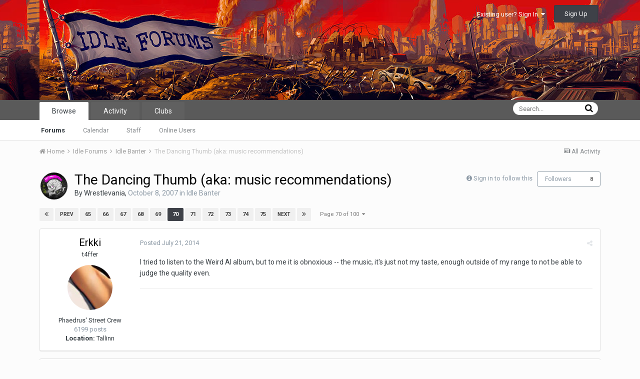

--- FILE ---
content_type: text/html;charset=UTF-8
request_url: https://www.idlethumbs.net/forums/topic/5052-the-dancing-thumb-aka-music-recommendations/?page=70
body_size: 26401
content:
<!DOCTYPE html>
<html lang="en-US" dir="ltr">
	<head>
		<title>The Dancing Thumb (aka: music recommendations) - Page 70 - Idle Banter - Idle Forums</title>
		
			        	<script type="text/javascript">
                	var _gaq = _gaq || [];
	                _gaq.push(['_setAccount', 'UA-6928584-1']);
        	        _gaq.push(['_setDomainName', 'idlethumbs.net']);
                	_gaq.push(['_trackPageview']);
	                (function() {
        	                var ga = document.createElement('script'); ga.type = 'text/javascript'; ga.async = true;
                	        ga.src = ('https:' == document.location.protocol ? 'https://ssl' : 'http://www') + '.google-analytics.com/ga.js';
                        	var s = document.getElementsByTagName('script')[0]; s.parentNode.insertBefore(ga, s);
	                })();
        	</script>
		
		<!--[if lt IE 9]>
			<link rel="stylesheet" type="text/css" href="https://www.idlethumbs.net/forums/uploads/css_built_3/5e61784858ad3c11f00b5706d12afe52_ie8.css.4c9e379ed05793a4e1e0d16f7366e8c6.css">
		    <script src="//www.idlethumbs.net/forums/applications/core/interface/html5shiv/html5shiv.js"></script>
		<![endif]-->
		
<meta charset="utf-8">

	<meta name="viewport" content="width=device-width, initial-scale=1">



	
		
			
				<meta name="description" content="I tried to listen to the Weird Al album, but to me it is obnoxious -- the music, it&#039;s just not my taste, enough outside of my range to not be able to judge t...">
			
		
	

	
		
			
				<meta property="og:title" content="The Dancing Thumb (aka: music recommendations)">
			
		
	

	
		
			
				<meta property="og:type" content="object">
			
		
	

	
		
			
				<meta property="og:url" content="https://www.idlethumbs.net/forums/topic/5052-the-dancing-thumb-aka-music-recommendations/">
			
		
	

	
		
			
				<meta property="og:description" content="I tried to listen to the Weird Al album, but to me it is obnoxious -- the music, it&#039;s just not my taste, enough outside of my range to not be able to judge t...">
			
		
	

	
		
			
				<meta property="og:updated_time" content="2025-05-15T10:35:19Z">
			
		
	

	
		
			
				<meta property="og:site_name" content="Idle Forums">
			
		
	

	
		
			
				<meta property="og:locale" content="en_US">
			
		
	

<meta name="theme-color" content="#5a5a5a">
<link rel="first" href="https://www.idlethumbs.net/forums/topic/5052-the-dancing-thumb-aka-music-recommendations/" /><link rel="prev" href="https://www.idlethumbs.net/forums/topic/5052-the-dancing-thumb-aka-music-recommendations/?page=69" /><link rel="next" href="https://www.idlethumbs.net/forums/topic/5052-the-dancing-thumb-aka-music-recommendations/?page=71" /><link rel="last" href="https://www.idlethumbs.net/forums/topic/5052-the-dancing-thumb-aka-music-recommendations/?page=100" /><link rel="canonical" href="https://www.idlethumbs.net/forums/topic/5052-the-dancing-thumb-aka-music-recommendations/?page=70" />


		


	
		<link href="https://fonts.googleapis.com/css?family=Roboto:300,300i,400,400i,700,700i" rel="stylesheet">
	



	<link rel='stylesheet' href='https://www.idlethumbs.net/forums/uploads/css_built_3/341e4a57816af3ba440d891ca87450ff_framework.css.3f712ae2b6c33801ae484a89f2f58cda.css?v=cec791648e' media='all'>

	<link rel='stylesheet' href='https://www.idlethumbs.net/forums/uploads/css_built_3/05e81b71abe4f22d6eb8d1a929494829_responsive.css.1bad0ec4a5010a7dc09ca771e4a7ee9b.css?v=cec791648e' media='all'>

	<link rel='stylesheet' href='https://www.idlethumbs.net/forums/uploads/css_built_3/90eb5adf50a8c640f633d47fd7eb1778_core.css.4aa26c1fcc010d3caf42b5706ea8fd28.css?v=cec791648e' media='all'>

	<link rel='stylesheet' href='https://www.idlethumbs.net/forums/uploads/css_built_3/5a0da001ccc2200dc5625c3f3934497d_core_responsive.css.067c11243bbdcb35c904fae1302ac41c.css?v=cec791648e' media='all'>

	<link rel='stylesheet' href='https://www.idlethumbs.net/forums/uploads/css_built_3/62e269ced0fdab7e30e026f1d30ae516_forums.css.20c5a32fe21df8d19972a6c449982948.css?v=cec791648e' media='all'>

	<link rel='stylesheet' href='https://www.idlethumbs.net/forums/uploads/css_built_3/76e62c573090645fb99a15a363d8620e_forums_responsive.css.f934301a3d2e458b76113b21e428fc54.css?v=cec791648e' media='all'>




<link rel='stylesheet' href='https://www.idlethumbs.net/forums/uploads/css_built_3/258adbb6e4f3e83cd3b355f84e3fa002_custom.css.0391d145f5b5f4afa52d0479df26987b.css?v=cec791648e' media='all'>



		
		

	</head>
	<body class='ipsApp ipsApp_front ipsJS_none ipsClearfix' data-controller='core.front.core.app' data-message="" data-pageApp='forums' data-pageLocation='front' data-pageModule='forums' data-pageController='topic'>
		<a href='#elContent' class='ipsHide' title='Go to main content on this page' accesskey='m'>Jump to content</a>
		
		<div id='ipsLayout_header' class='ipsClearfix'>
			

			


			
<ul id='elMobileNav' class='ipsList_inline ipsResponsive_hideDesktop ipsResponsive_block' data-controller='core.front.core.mobileNav' data-default="all">
	
		
			
			
				
				
			
				
					<li id='elMobileBreadcrumb'>
						<a href='https://www.idlethumbs.net/forums/forum/4-idle-banter/'>
							<span>Idle Banter</span>
						</a>
					</li>
				
				
			
				
				
			
		
	
	
	
	<li >
		<a data-action="defaultStream" class='ipsType_light'  href='https://www.idlethumbs.net/forums/discover/'><i class='icon-newspaper'></i></a>
	</li>

	
		<li class='ipsJS_show'>
			<a href='https://www.idlethumbs.net/forums/search/' data-action="mobileSearch"><i class='fa fa-search'></i></a>
		</li>
	
	<li data-ipsDrawer data-ipsDrawer-drawerElem='#elMobileDrawer'>
		<a href='#'>
			
			
				
			
			
			
			<i class='fa fa-navicon'></i>
		</a>
	</li>
</ul>
			<header>
				<div class='ipsLayout_container'>
					


<a href='https://www.idlethumbs.net/forums/' id='elLogo' accesskey='1'><img src="https://www.idlethumbs.net/forums/uploads/monthly_2016_10/header_banter_logo.jpg.ca6c3754289121bf85d016e96d6a020b.jpg" alt='Idle Forums'></a>

					

	<ul id='elUserNav' class='ipsList_inline cSignedOut ipsClearfix ipsResponsive_hidePhone ipsResponsive_block'>
		
		<li id='elSignInLink'>
			
				<a href='https://www.idlethumbs.net/forums/login/' data-ipsMenu-closeOnClick="false" data-ipsMenu id='elUserSignIn'>
					Existing user? Sign In &nbsp;<i class='fa fa-caret-down'></i>
				</a>
			
			
<div id='elUserSignIn_menu' class='ipsMenu ipsMenu_auto ipsHide'>
	<div data-role="loginForm">
		
		
			
				
<form accept-charset='utf-8' class="ipsPad ipsForm ipsForm_vertical" method='post' action='https://www.idlethumbs.net/forums/login/' data-ipsValidation novalidate>
	<input type="hidden" name="login__standard_submitted" value="1">
	
		<input type="hidden" name="csrfKey" value="1e96e8d2a087b22dbcb696a275278aab">
	
	<h4 class="ipsType_sectionHead">Sign In</h4>
	<br><br>
	<ul class='ipsList_reset'>
		
			
				
					<li class="ipsFieldRow ipsFieldRow_noLabel ipsFieldRow_fullWidth">
						<input type="text" required placeholder="Display Name or Email Address" name='auth' id='auth'>
					</li>
				
			
				
					<li class="ipsFieldRow ipsFieldRow_noLabel ipsFieldRow_fullWidth">
						<input type="password" required placeholder="Password" name='password' id='password'>
					</li>
				
			
				
					
<li class='ipsFieldRow ipsFieldRow_checkbox ipsClearfix ' id="9c7ffa65f11c317804907d1e35f70d9d">
	
		
		
<input type="hidden" name="remember_me" value="0">
<span class='ipsCustomInput'>
	<input
		type='checkbox'
		name='remember_me_checkbox'
		value='1'
		id="check_9c7ffa65f11c317804907d1e35f70d9d"
		data-toggle-id="9c7ffa65f11c317804907d1e35f70d9d"
		checked aria-checked='true'
		
		
		
		
		
		
	>
	
	<span></span>
</span>


		
		<div class='ipsFieldRow_content'>
			<label class='ipsFieldRow_label' for='check_9c7ffa65f11c317804907d1e35f70d9d'>Remember me </label>
			


<span class='ipsFieldRow_desc'>
	Not recommended on shared computers
</span>
			
			
		</div>
	
</li>
				
			
		
		<li class="ipsFieldRow ipsFieldRow_fullWidth">
			<br>
			<button type="submit" class="ipsButton ipsButton_primary ipsButton_small" id="elSignIn_submit">Sign In</button>
			<br>
			<p class="ipsType_right ipsType_small">
				<a href='https://www.idlethumbs.net/forums/lostpassword/' data-ipsDialog data-ipsDialog-title='Forgot your password?'>Forgot your password?</a>
			</p>
		</li>
	</ul>
</form>
			
		
		
	</div>
</div>
		</li>
		
			<li>
				<a href='https://www.idlethumbs.net/forums/register/' data-ipsDialog data-ipsDialog-size='narrow' data-ipsDialog-title='Sign Up' id='elRegisterButton' class='ipsButton ipsButton_normal ipsButton_primary'>
						Sign Up
				</a>
			</li>
		
	</ul>

				</div>
			</header>
			

	<nav data-controller='core.front.core.navBar' class=''>
		<div class='ipsNavBar_primary ipsLayout_container  ipsClearfix'>
			
				<div id='elSearch' class='ipsPos_right' data-controller='core.front.core.quickSearch' data-default="all">
					<form accept-charset='utf-8' action='//www.idlethumbs.net/forums/search/' method='post'>
						<a href='#' id='elSearchFilter' data-ipsMenu data-ipsMenu-selectable='radio' data-ipsMenu-appendTo='#elSearch' class="ipsHide">
							<span data-role='searchingIn'>
								
									
										This Topic
										
										
											<input name="type" value="forums_topic" data-role="searchFilter" type="hidden">
										
											<input name="item" value="5052" data-role="searchFilter" type="hidden">
										
										
								
							</span>
							<i class='fa fa-caret-down'></i>
						</a>
						<input type="hidden" name="type" value="forums_topic" data-role="searchFilter">
						<ul id='elSearchFilter_menu' class='ipsMenu ipsMenu_selectable ipsMenu_narrow ipsHide'>
							<li class='ipsMenu_item ' data-ipsMenuValue='all'>
								<a href='https://www.idlethumbs.net/forums/index.php?app=core&amp;module=search&amp;controller=search&amp;csrfKey=1e96e8d2a087b22dbcb696a275278aab' title='All Content'>All Content</a>
							</li>
							<li class='ipsMenu_sep'><hr></li>
							
								
								
									<li class='ipsMenu_item ipsMenu_itemChecked' data-ipsMenuValue='{&quot;type&quot;:&quot;forums_topic&quot;,&quot;item&quot;:5052}' data-options='{&quot;type&quot;:&quot;forums_topic&quot;,&quot;item&quot;:5052}'>
										<a href='#'>This Topic</a>
									</li>
								
									<li class='ipsMenu_item ' data-ipsMenuValue='{&quot;type&quot;:&quot;forums_topic&quot;,&quot;nodes&quot;:4}' data-options='{&quot;type&quot;:&quot;forums_topic&quot;,&quot;nodes&quot;:4}'>
										<a href='#'>This Forum</a>
									</li>
								
								<li class='ipsMenu_sep'><hr></li>
							
							<li data-role='globalSearchMenuOptions'></li>
							<li class='ipsMenu_item ipsMenu_itemNonSelect'>
								<a href='https://www.idlethumbs.net/forums/search/' accesskey='4'><i class='fa fa-cog'></i> Advanced Search</a>
							</li>
						</ul>
						<input type='search' id='elSearchField' placeholder='Search...' name='q'>
						<button type='submit'><i class='fa fa-search'></i></button>
					</form>
				</div>
			
			<ul data-role="primaryNavBar" class='ipsResponsive_showDesktop ipsResponsive_block'>
				


	
		
		
			
		
		<li class='ipsNavBar_active' data-active id='elNavSecondary_1' data-role="navBarItem" data-navApp="core" data-navExt="CustomItem">
			
			
				<a href="https://www.idlethumbs.net/forums/"  data-navItem-id="1" data-navDefault>
					Browse
				</a>
			
			
				<ul class='ipsNavBar_secondary ' data-role='secondaryNavBar'>
					


	
		
		
			
		
		<li class='ipsNavBar_active' data-active id='elNavSecondary_8' data-role="navBarItem" data-navApp="forums" data-navExt="Forums">
			
			
				<a href="https://www.idlethumbs.net/forums/"  data-navItem-id="8" data-navDefault>
					Forums
				</a>
			
			
		</li>
	
	

	
		
		
		<li  id='elNavSecondary_9' data-role="navBarItem" data-navApp="calendar" data-navExt="Calendar">
			
			
				<a href="https://www.idlethumbs.net/forums/calendar/"  data-navItem-id="9" >
					Calendar
				</a>
			
			
		</li>
	
	

	
	

	
		
		
		<li  id='elNavSecondary_11' data-role="navBarItem" data-navApp="core" data-navExt="StaffDirectory">
			
			
				<a href="https://www.idlethumbs.net/forums/staff/"  data-navItem-id="11" >
					Staff
				</a>
			
			
		</li>
	
	

	
		
		
		<li  id='elNavSecondary_12' data-role="navBarItem" data-navApp="core" data-navExt="OnlineUsers">
			
			
				<a href="https://www.idlethumbs.net/forums/online/"  data-navItem-id="12" >
					Online Users
				</a>
			
			
		</li>
	
	

					<li class='ipsHide' id='elNavigationMore_1' data-role='navMore'>
						<a href='#' data-ipsMenu data-ipsMenu-appendTo='#elNavigationMore_1' id='elNavigationMore_1_dropdown'>More <i class='fa fa-caret-down'></i></a>
						<ul class='ipsHide ipsMenu ipsMenu_auto' id='elNavigationMore_1_dropdown_menu' data-role='moreDropdown'></ul>
					</li>
				</ul>
			
		</li>
	
	

	
		
		
		<li  id='elNavSecondary_2' data-role="navBarItem" data-navApp="core" data-navExt="CustomItem">
			
			
				<a href="https://www.idlethumbs.net/forums/discover/"  data-navItem-id="2" >
					Activity
				</a>
			
			
				<ul class='ipsNavBar_secondary ipsHide' data-role='secondaryNavBar'>
					


	
		
		
		<li  id='elNavSecondary_3' data-role="navBarItem" data-navApp="core" data-navExt="AllActivity">
			
			
				<a href="https://www.idlethumbs.net/forums/discover/"  data-navItem-id="3" >
					All Activity
				</a>
			
			
		</li>
	
	

	
	

	
	

	
	

	
		
		
		<li  id='elNavSecondary_7' data-role="navBarItem" data-navApp="core" data-navExt="Search">
			
			
				<a href="https://www.idlethumbs.net/forums/search/"  data-navItem-id="7" >
					Search
				</a>
			
			
		</li>
	
	

					<li class='ipsHide' id='elNavigationMore_2' data-role='navMore'>
						<a href='#' data-ipsMenu data-ipsMenu-appendTo='#elNavigationMore_2' id='elNavigationMore_2_dropdown'>More <i class='fa fa-caret-down'></i></a>
						<ul class='ipsHide ipsMenu ipsMenu_auto' id='elNavigationMore_2_dropdown_menu' data-role='moreDropdown'></ul>
					</li>
				</ul>
			
		</li>
	
	

	
	

	
	

	
		
		
		<li  id='elNavSecondary_15' data-role="navBarItem" data-navApp="core" data-navExt="Clubs">
			
			
				<a href="https://www.idlethumbs.net/forums/clubs/"  data-navItem-id="15" >
					Clubs
				</a>
			
			
		</li>
	
	

				<li class='ipsHide' id='elNavigationMore' data-role='navMore'>
					<a href='#' data-ipsMenu data-ipsMenu-appendTo='#elNavigationMore' id='elNavigationMore_dropdown'>More</a>
					<ul class='ipsNavBar_secondary ipsHide' data-role='secondaryNavBar'>
						<li class='ipsHide' id='elNavigationMore_more' data-role='navMore'>
							<a href='#' data-ipsMenu data-ipsMenu-appendTo='#elNavigationMore_more' id='elNavigationMore_more_dropdown'>More <i class='fa fa-caret-down'></i></a>
							<ul class='ipsHide ipsMenu ipsMenu_auto' id='elNavigationMore_more_dropdown_menu' data-role='moreDropdown'></ul>
						</li>
					</ul>
				</li>
			</ul>
		</div>
	</nav>

		</div>
		<main id='ipsLayout_body' class='ipsLayout_container'>
			<div id='ipsLayout_contentArea'>
				<div id='ipsLayout_contentWrapper'>
					
<nav class='ipsBreadcrumb ipsBreadcrumb_top ipsFaded_withHover'>
	

	<ul class='ipsList_inline ipsPos_right'>
		
		<li >
			<a data-action="defaultStream" class='ipsType_light '  href='https://www.idlethumbs.net/forums/discover/'><i class='icon-newspaper'></i> <span>All Activity</span></a>
		</li>
		
	</ul>

	<ul data-role="breadcrumbList">
		<li>
			<a title="Home" href='https://www.idlethumbs.net/forums/'>
				<span><i class='fa fa-home'></i> Home <i class='fa fa-angle-right'></i></span>
			</a>
		</li>
		
		
			<li>
				
					<a href='https://www.idlethumbs.net/forums/forum/1-idle-forums/'>
						<span>Idle Forums <i class='fa fa-angle-right'></i></span>
					</a>
				
			</li>
		
			<li>
				
					<a href='https://www.idlethumbs.net/forums/forum/4-idle-banter/'>
						<span>Idle Banter <i class='fa fa-angle-right'></i></span>
					</a>
				
			</li>
		
			<li>
				
					The Dancing Thumb (aka: music recommendations)
				
			</li>
		
	</ul>
</nav>
					
					<div id='ipsLayout_mainArea'>
						<a id='elContent'></a>
						
						
						
						

	<div class='cWidgetContainer '  data-role='widgetReceiver' data-orientation='horizontal' data-widgetArea='header'>
		<ul class='ipsList_reset'>
			
				
					
					<li class='ipsWidget ipsWidget_horizontal ipsBox ipsWidgetHide ipsHide' data-blockID='app_core_announcements_announcements' data-blockConfig="true" data-blockTitle="Announcements" data-blockErrorMessage="This block cannot be shown. This could be because it needs configuring, is unable to show on this page, or will show after reloading this page." data-controller='core.front.widgets.block'></li>
				
			
		</ul>
	</div>

						






<div class="ipsPageHeader ipsClearfix">
	
		<div class='ipsPos_right ipsResponsive_noFloat ipsResponsive_hidePhone'>
			

<div data-followApp='forums' data-followArea='topic' data-followID='5052' data-controller='core.front.core.followButton'>
	
		<span class='ipsType_light ipsType_blendLinks ipsResponsive_hidePhone ipsResponsive_inline'><i class='fa fa-info-circle'></i> <a href='https://www.idlethumbs.net/forums/login/' title='Go to the sign in page'>Sign in to follow this</a>&nbsp;&nbsp;</span>
	
	

	<div class="ipsFollow ipsPos_middle ipsButton ipsButton_link ipsButton_verySmall " data-role="followButton">
		
			<a href='https://www.idlethumbs.net/forums/index.php?app=core&amp;module=system&amp;controller=notifications&amp;do=followers&amp;follow_app=forums&amp;follow_area=topic&amp;follow_id=5052' title='See who follows this' class='ipsType_blendLinks ipsType_noUnderline' data-ipsTooltip data-ipsDialog data-ipsDialog-size='narrow' data-ipsDialog-title='Who follows this'>Followers</a>
			<a class='ipsCommentCount' href='https://www.idlethumbs.net/forums/index.php?app=core&amp;module=system&amp;controller=notifications&amp;do=followers&amp;follow_app=forums&amp;follow_area=topic&amp;follow_id=5052' title='See who follows this' data-ipsTooltip data-ipsDialog data-ipsDialog-size='narrow' data-ipsDialog-title='Who follows this'>8</a>
		
	</div>

</div>
		</div>
		<div class='ipsPos_right ipsResponsive_noFloat ipsResponsive_hidePhone'>
			






		</div>
		
	
	<div class='ipsPhotoPanel ipsPhotoPanel_small ipsPhotoPanel_notPhone ipsClearfix'>
		


	<a href="https://www.idlethumbs.net/forums/profile/7247-wrestlevania/" data-ipsHover data-ipsHover-target="https://www.idlethumbs.net/forums/profile/7247-wrestlevania/?do=hovercard" class="ipsUserPhoto ipsUserPhoto_small" title="Go to Wrestlevania's profile">
		<img src='https://www.idlethumbs.net/forums/uploads/monthly_2017_06/undead-punk.thumb.jpg.dc84b44401270055f6e940ab6cb423e6.jpg' alt='Wrestlevania'>
	</a>

		<div>
			<h1 class='ipsType_pageTitle ipsContained_container'>
				

				
				
					<span class='ipsType_break ipsContained'>
						<span>The Dancing Thumb (aka: music recommendations)</span>
					</span>
				
			</h1>
			
			<p class='ipsType_reset ipsType_blendLinks '>
				<span class='ipsType_normal'>
				
					By 
<a href='https://www.idlethumbs.net/forums/profile/7247-wrestlevania/' data-ipsHover data-ipsHover-target='https://www.idlethumbs.net/forums/profile/7247-wrestlevania/?do=hovercard&amp;referrer=https%253A%252F%252Fwww.idlethumbs.net%252Fforums%252Ftopic%252F5052-the-dancing-thumb-aka-music-recommendations%252F%253Fpage%253D70' title="Go to Wrestlevania's profile" class="ipsType_break">Wrestlevania</a>,  <span class='ipsType_light'><time datetime='2007-10-08T10:56:13Z' title='10/08/07 10:56  AM' data-short='18 yr'>October 8, 2007</time> in <a href="https://www.idlethumbs.net/forums/forum/4-idle-banter/">Idle Banter</a></span>
				
				</span>
				<br>
			</p>
			
		</div>
	</div>
</div>








<div class='ipsClearfix'>
	
	
	<ul class="ipsToolList ipsToolList_horizontal ipsClearfix ipsSpacer_both ipsResponsive_hidePhone">
		
		
		
	</ul>
</div>

<div data-controller='core.front.core.commentFeed,forums.front.topic.view, core.front.core.ignoredComments' data-autoPoll data-baseURL='https://www.idlethumbs.net/forums/topic/5052-the-dancing-thumb-aka-music-recommendations/'  data-feedID='topic-5052' class='cTopic ipsClear ipsSpacer_top'>
	
		
			<div class="ipsClearfix ipsClear ipsSpacer_bottom">
				

	
	<ul class='ipsPagination' id='elPagination_acfb0640be8b905f4f686371d30043ed_696d09904adc0' data-pages='100' data-ipsPagination  data-ipsPagination-pages="100" data-ipsPagination-perPage='25'>
		
			
				<li class='ipsPagination_first'><a href='https://www.idlethumbs.net/forums/topic/5052-the-dancing-thumb-aka-music-recommendations/' rel="first" data-page='1' data-ipsTooltip title='First page'><i class='fa fa-angle-double-left'></i></a></li>
				<li class='ipsPagination_prev'><a href='https://www.idlethumbs.net/forums/topic/5052-the-dancing-thumb-aka-music-recommendations/?page=69' rel="prev" data-page='69' data-ipsTooltip title='Previous page'>Prev</a></li>
				
					<li class='ipsPagination_page'><a href='https://www.idlethumbs.net/forums/topic/5052-the-dancing-thumb-aka-music-recommendations/?page=65' data-page='65'>65</a></li>
				
					<li class='ipsPagination_page'><a href='https://www.idlethumbs.net/forums/topic/5052-the-dancing-thumb-aka-music-recommendations/?page=66' data-page='66'>66</a></li>
				
					<li class='ipsPagination_page'><a href='https://www.idlethumbs.net/forums/topic/5052-the-dancing-thumb-aka-music-recommendations/?page=67' data-page='67'>67</a></li>
				
					<li class='ipsPagination_page'><a href='https://www.idlethumbs.net/forums/topic/5052-the-dancing-thumb-aka-music-recommendations/?page=68' data-page='68'>68</a></li>
				
					<li class='ipsPagination_page'><a href='https://www.idlethumbs.net/forums/topic/5052-the-dancing-thumb-aka-music-recommendations/?page=69' data-page='69'>69</a></li>
				
			
			<li class='ipsPagination_page ipsPagination_active'><a href='https://www.idlethumbs.net/forums/topic/5052-the-dancing-thumb-aka-music-recommendations/?page=70' data-page='70'>70</a></li>
			
				
					<li class='ipsPagination_page'><a href='https://www.idlethumbs.net/forums/topic/5052-the-dancing-thumb-aka-music-recommendations/?page=71' data-page='71'>71</a></li>
				
					<li class='ipsPagination_page'><a href='https://www.idlethumbs.net/forums/topic/5052-the-dancing-thumb-aka-music-recommendations/?page=72' data-page='72'>72</a></li>
				
					<li class='ipsPagination_page'><a href='https://www.idlethumbs.net/forums/topic/5052-the-dancing-thumb-aka-music-recommendations/?page=73' data-page='73'>73</a></li>
				
					<li class='ipsPagination_page'><a href='https://www.idlethumbs.net/forums/topic/5052-the-dancing-thumb-aka-music-recommendations/?page=74' data-page='74'>74</a></li>
				
					<li class='ipsPagination_page'><a href='https://www.idlethumbs.net/forums/topic/5052-the-dancing-thumb-aka-music-recommendations/?page=75' data-page='75'>75</a></li>
				
				<li class='ipsPagination_next'><a href='https://www.idlethumbs.net/forums/topic/5052-the-dancing-thumb-aka-music-recommendations/?page=71' rel="next" data-page='71' data-ipsTooltip title='Next page'>Next</a></li>
				<li class='ipsPagination_last'><a href='https://www.idlethumbs.net/forums/topic/5052-the-dancing-thumb-aka-music-recommendations/?page=100' rel="last" data-page='100' data-ipsTooltip title='Last page'><i class='fa fa-angle-double-right'></i></a></li>
			
			
				<li class='ipsPagination_pageJump'>
					<a href='#' data-ipsMenu data-ipsMenu-closeOnClick='false' data-ipsMenu-appendTo='#elPagination_acfb0640be8b905f4f686371d30043ed_696d09904adc0' id='elPagination_acfb0640be8b905f4f686371d30043ed_696d09904adc0_jump'>Page 70 of 100 &nbsp;<i class='fa fa-caret-down'></i></a>
					<div class='ipsMenu ipsMenu_narrow ipsPad ipsHide' id='elPagination_acfb0640be8b905f4f686371d30043ed_696d09904adc0_jump_menu'>
						<form accept-charset='utf-8' method='post' action='https://www.idlethumbs.net/forums/topic/5052-the-dancing-thumb-aka-music-recommendations/' data-role="pageJump">
							<ul class='ipsForm ipsForm_horizontal'>
								<li class='ipsFieldRow'>
									<input type='number' min='1' max='100' placeholder='Page number' class='ipsField_fullWidth' name='page'>
								</li>
								<li class='ipsFieldRow ipsFieldRow_fullWidth'>
									<input type='submit' class='ipsButton_fullWidth ipsButton ipsButton_verySmall ipsButton_primary' value='Go'>
								</li>
							</ul>
						</form>
					</div>
				</li>
			
		
	</ul>

			</div>
		
	

	

<div data-controller='core.front.core.recommendedComments' data-url='https://www.idlethumbs.net/forums/topic/5052-the-dancing-thumb-aka-music-recommendations/?recommended=comments' class='ipsAreaBackground ipsPad ipsBox ipsBox_transparent ipsSpacer_bottom ipsRecommendedComments ipsHide'>
	<div data-role="recommendedComments">
		<h2 class='ipsType_sectionHead ipsType_large'>Recommended Posts</h2>
		
	</div>
</div>
	
	<div data-role='commentFeed' data-controller='core.front.core.moderation' >
		<form action="https://www.idlethumbs.net/forums/topic/5052-the-dancing-thumb-aka-music-recommendations/?csrfKey=1e96e8d2a087b22dbcb696a275278aab&amp;do=multimodComment" method="post" data-ipsPageAction data-role='moderationTools'>
			
			
				
					
					
					




<a id='comment-304078'></a>
<article  id='elComment_304078' class='cPost ipsBox  ipsComment  ipsComment_parent ipsClearfix ipsClear ipsColumns ipsColumns_noSpacing ipsColumns_collapsePhone  '>
	

	<div class='cAuthorPane cAuthorPane_mobile ipsResponsive_showPhone ipsResponsive_block'>
		<h3 class='ipsType_sectionHead cAuthorPane_author ipsResponsive_showPhone ipsResponsive_inlineBlock ipsType_break ipsType_blendLinks ipsTruncate ipsTruncate_line'>
			
<a href='https://www.idlethumbs.net/forums/profile/6047-erkki/' data-ipsHover data-ipsHover-target='https://www.idlethumbs.net/forums/profile/6047-erkki/?do=hovercard&amp;referrer=https%253A%252F%252Fwww.idlethumbs.net%252Fforums%252Ftopic%252F5052-the-dancing-thumb-aka-music-recommendations%252F%253Fpage%253D70' title="Go to Erkki's profile" class="ipsType_break">Erkki</a>
			<span class='ipsResponsive_showPhone ipsResponsive_inline'>&nbsp;&nbsp;
</span>
		</h3>
		<div class='cAuthorPane_photo'>
			


	<a href="https://www.idlethumbs.net/forums/profile/6047-erkki/" data-ipsHover data-ipsHover-target="https://www.idlethumbs.net/forums/profile/6047-erkki/?do=hovercard" class="ipsUserPhoto ipsUserPhoto_large" title="Go to Erkki's profile">
		<img src='https://www.idlethumbs.net/forums/uploads/profile/photo-6047.jpg' alt='Erkki'>
	</a>

		</div>
	</div>
	<aside class='ipsComment_author cAuthorPane ipsColumn ipsColumn_medium ipsResponsive_hidePhone'>
		<h3 class='ipsType_sectionHead cAuthorPane_author ipsType_blendLinks ipsType_break'><strong>
<a href='https://www.idlethumbs.net/forums/profile/6047-erkki/' data-ipsHover data-ipsHover-target='https://www.idlethumbs.net/forums/profile/6047-erkki/?do=hovercard&amp;referrer=https%253A%252F%252Fwww.idlethumbs.net%252Fforums%252Ftopic%252F5052-the-dancing-thumb-aka-music-recommendations%252F%253Fpage%253D70' title="Go to Erkki's profile" class="ipsType_break">Erkki</a></strong> <span class='ipsResponsive_showPhone ipsResponsive_inline'>&nbsp;&nbsp;
</span></h3>
		
		<ul class='cAuthorPane_info ipsList_reset'>
			
				<li class='ipsType_break'>t4ffer</li>
			
			

			<li class='cAuthorPane_photo'>
				


	<a href="https://www.idlethumbs.net/forums/profile/6047-erkki/" data-ipsHover data-ipsHover-target="https://www.idlethumbs.net/forums/profile/6047-erkki/?do=hovercard" class="ipsUserPhoto ipsUserPhoto_large" title="Go to Erkki's profile">
		<img src='https://www.idlethumbs.net/forums/uploads/profile/photo-6047.jpg' alt='Erkki'>
	</a>

			</li>
			<li>Phaedrus&#39; Street Crew</li>
			
			
				<li>
</li>
				<li class='ipsType_light'>6199 posts</li>
				
				

	
	<li class='ipsResponsive_hidePhone ipsType_break'>
		<strong>Location:</strong> Tallinn
	</li>
	

			
		</ul>
	</aside>
	<div class='ipsColumn ipsColumn_fluid'>
		

<div id='comment-304078_wrap' data-controller='core.front.core.comment' data-commentApp='forums' data-commentType='forums' data-commentID="304078" data-quoteData='{&quot;userid&quot;:6047,&quot;username&quot;:&quot;Erkki&quot;,&quot;timestamp&quot;:1405974757,&quot;contentapp&quot;:&quot;forums&quot;,&quot;contenttype&quot;:&quot;forums&quot;,&quot;contentid&quot;:5052,&quot;contentclass&quot;:&quot;forums_Topic&quot;,&quot;contentcommentid&quot;:304078}' class='ipsComment_content ipsType_medium  ipsFaded_withHover'>
	

	<div class='ipsComment_meta ipsType_light'>
		<div class='ipsPos_right ipsType_light ipsType_reset ipsFaded ipsFaded_more ipsType_blendLinks'>
			<ul class='ipsList_inline ipsComment_tools'>
				
				
				
					<li><a class='ipsType_blendLinks' href='https://www.idlethumbs.net/forums/topic/5052-the-dancing-thumb-aka-music-recommendations/?do=findComment&amp;comment=304078' data-ipsTooltip title='Share this post' data-ipsMenu data-ipsMenu-closeOnClick='false' id='elSharePost_304078' data-role='shareComment'><i class='fa fa-share-alt'></i></a></li>
				
				
			</ul>
		</div>

		<div class='ipsType_reset'>
			<a href='https://www.idlethumbs.net/forums/topic/5052-the-dancing-thumb-aka-music-recommendations/?do=findComment&amp;comment=304078' class='ipsType_blendLinks'>Posted <time datetime='2014-07-21T20:32:37Z' title='07/21/14 08:32  PM' data-short='11 yr'>July 21, 2014</time></a>
			<span class='ipsResponsive_hidePhone'>
				
				
			</span>
		</div>
	</div>

	


	<div class='cPost_contentWrap ipsPad'>
		
		<div data-role='commentContent' class='ipsType_normal ipsType_richText ipsContained' data-controller='core.front.core.lightboxedImages'>
			<p>I tried to listen to the Weird Al album, but to me it is obnoxious -- the music, it's just not my taste, enough outside of my range to not be able to judge the quality even.</p>

			
		</div>

		<div class='ipsItemControls'>
			
				
			
			<ul class='ipsComment_controls ipsClearfix ipsItemControls_left' data-role="commentControls">
				
					
					
					
				
				<li class='ipsHide' data-role='commentLoading'>
					<span class='ipsLoading ipsLoading_tiny ipsLoading_noAnim'></span>
				</li>
			</ul>
		</div>

		
			

		
	</div>

	<div class='ipsMenu ipsMenu_wide ipsHide cPostShareMenu' id='elSharePost_304078_menu'>
		<div class='ipsPad'>
			<h4 class='ipsType_sectionHead'>Share this post</h4>
			<hr class='ipsHr'>
			<h5 class='ipsType_normal ipsType_reset'>Link to post</h5>
			
			<input type='text' value='https://www.idlethumbs.net/forums/topic/5052-the-dancing-thumb-aka-music-recommendations/?do=findComment&amp;comment=304078' class='ipsField_fullWidth'>
			

			
				<h5 class='ipsType_normal ipsType_reset ipsSpacer_top'>Share on other sites</h5>
				

	<ul class='ipsList_inline ipsList_noSpacing ipsClearfix' data-controller="core.front.core.sharelink">
		
			<li>
<a href="http://twitter.com/share?text=The%20Dancing%20Thumb%20%28aka%3A%20music%20recommendations%29&amp;url=https%3A%2F%2Fwww.idlethumbs.net%2Fforums%2Ftopic%2F5052-the-dancing-thumb-aka-music-recommendations%2F%3Fdo%3DfindComment%26comment%3D304078" class="cShareLink cShareLink_twitter" target="_blank" data-role="shareLink" title='Share on Twitter' data-ipsTooltip rel='noopener'>
	<i class="fa fa-twitter"></i>
</a></li>
		
			<li>
<a href="https://www.facebook.com/sharer/sharer.php?u=https%3A%2F%2Fwww.idlethumbs.net%2Fforums%2Ftopic%2F5052-the-dancing-thumb-aka-music-recommendations%2F%3Fdo%3DfindComment%26comment%3D304078" class="cShareLink cShareLink_facebook" target="_blank" data-role="shareLink" title='Share on Facebook' data-ipsTooltip rel='noopener'>
	<i class="fa fa-facebook"></i>
</a></li>
		
			<li>
<a href="https://plus.google.com/share?url=https%3A%2F%2Fwww.idlethumbs.net%2Fforums%2Ftopic%2F5052-the-dancing-thumb-aka-music-recommendations%2F%3Fdo%3DfindComment%26comment%3D304078" class="cShareLink cShareLink_google" target="_blank" data-role="shareLink" title='Share on Google+' data-ipsTooltip rel='noopener'>
	<i class="fa fa-google-plus"></i>
</a></li>
		
			<li>
<a href="http://digg.com/submit?url=https://www.idlethumbs.net/forums/topic/5052-the-dancing-thumb-aka-music-recommendations/?do=findComment%26comment=304078" class="cShareLink cShareLink_digg" target="_blank" data-role="shareLink" title='Share on Digg' data-ipsTooltip rel='noopener'>
	<i class="fa fa-digg"></i>
</a></li>
		
			<li>
<a href="https://del.icio.us/save?jump=close&amp;noui=1&amp;v=5&amp;provider=Idle%2BForums&amp;url=https://www.idlethumbs.net/forums/topic/5052-the-dancing-thumb-aka-music-recommendations/?do=findComment%26comment=304078&amp;title=The%20Dancing%20Thumb%20(aka:%20music%20recommendations)" class="cShareLink cShareLink_delicious" target="_blank" data-role='shareLink' title='Save to Delicious' data-ipsTooltip rel='noopener'>
	<i class="fa fa-delicious"></i>
</a></li>
		
			<li>
<a href="http://www.reddit.com/submit?url=https%3A%2F%2Fwww.idlethumbs.net%2Fforums%2Ftopic%2F5052-the-dancing-thumb-aka-music-recommendations%2F%3Fdo%3DfindComment%26comment%3D304078&amp;title=The+Dancing+Thumb+%28aka%3A+music+recommendations%29" class="cShareLink cShareLink_reddit" target="_blank" title='Share on Reddit' data-ipsTooltip rel='noopener'>
	<i class="fa fa-reddit"></i>
</a></li>
		
			<li>
<a href="http://www.stumbleupon.com/submit?url=https%253A%252F%252Fwww.idlethumbs.net%252Fforums%252Ftopic%252F5052-the-dancing-thumb-aka-music-recommendations%252F%253Fdo%253DfindComment%2526comment%253D304078" class="cShareLink cShareLink_stumble" target="_blank" title='Share on StumbleUpon' data-ipsTooltip rel='noopener'>
	<i class="fa fa-stumbleupon"></i>
</a></li>
		
			<li>
<a href='https://www.idlethumbs.net/forums/topic/5052-the-dancing-thumb-aka-music-recommendations/?do=email&amp;comment=304078' rel='nofollow' class='cShareLink cShareLink_email' data-ipsDialog data-ipsDialog-title='Email this page' data-ipsDialog-remoteSubmit data-ipsDialog-flashMessage='The email has been sent' title='Share via email' data-ipsTooltip>
	<i class="fa fa-envelope"></i>
</a></li>
		
			<li>
<a href="http://pinterest.com/pin/create/button/?url=https://www.idlethumbs.net/forums/topic/5052-the-dancing-thumb-aka-music-recommendations/?do=findComment%26comment=304078&amp;media=" class="cShareLink cShareLink_pinterest" target="_blank" data-role="shareLink" title='Share on Pinterest' data-ipsTooltip rel='noopener'>
	<i class="fa fa-pinterest"></i>
</a></li>
		
	</ul>

			
		</div>
	</div>
</div>
	</div>
</article>
					
				
					
					
					




<a id='comment-304083'></a>
<article  id='elComment_304083' class='cPost ipsBox  ipsComment  ipsComment_parent ipsClearfix ipsClear ipsColumns ipsColumns_noSpacing ipsColumns_collapsePhone  '>
	

	<div class='cAuthorPane cAuthorPane_mobile ipsResponsive_showPhone ipsResponsive_block'>
		<h3 class='ipsType_sectionHead cAuthorPane_author ipsResponsive_showPhone ipsResponsive_inlineBlock ipsType_break ipsType_blendLinks ipsTruncate ipsTruncate_line'>
			
<a href='https://www.idlethumbs.net/forums/profile/26452-osmosisch/' data-ipsHover data-ipsHover-target='https://www.idlethumbs.net/forums/profile/26452-osmosisch/?do=hovercard&amp;referrer=https%253A%252F%252Fwww.idlethumbs.net%252Fforums%252Ftopic%252F5052-the-dancing-thumb-aka-music-recommendations%252F%253Fpage%253D70' title="Go to osmosisch's profile" class="ipsType_break"><span style='color:#'>osmosisch</span></a>
			<span class='ipsResponsive_showPhone ipsResponsive_inline'>&nbsp;&nbsp;
</span>
		</h3>
		<div class='cAuthorPane_photo'>
			


	<a href="https://www.idlethumbs.net/forums/profile/26452-osmosisch/" data-ipsHover data-ipsHover-target="https://www.idlethumbs.net/forums/profile/26452-osmosisch/?do=hovercard" class="ipsUserPhoto ipsUserPhoto_large" title="Go to osmosisch's profile">
		<img src='https://www.idlethumbs.net/forums/uploads/profile/photo-thumb-26452.jpg' alt='osmosisch'>
	</a>

		</div>
	</div>
	<aside class='ipsComment_author cAuthorPane ipsColumn ipsColumn_medium ipsResponsive_hidePhone'>
		<h3 class='ipsType_sectionHead cAuthorPane_author ipsType_blendLinks ipsType_break'><strong>
<a href='https://www.idlethumbs.net/forums/profile/26452-osmosisch/' data-ipsHover data-ipsHover-target='https://www.idlethumbs.net/forums/profile/26452-osmosisch/?do=hovercard&amp;referrer=https%253A%252F%252Fwww.idlethumbs.net%252Fforums%252Ftopic%252F5052-the-dancing-thumb-aka-music-recommendations%252F%253Fpage%253D70' title="Go to osmosisch's profile" class="ipsType_break">osmosisch</a></strong> <span class='ipsResponsive_showPhone ipsResponsive_inline'>&nbsp;&nbsp;
</span></h3>
		
		<ul class='cAuthorPane_info ipsList_reset'>
			
				<li class='ipsType_break'>Quit gettin&#39; mad</li>
			
			

			<li class='cAuthorPane_photo'>
				


	<a href="https://www.idlethumbs.net/forums/profile/26452-osmosisch/" data-ipsHover data-ipsHover-target="https://www.idlethumbs.net/forums/profile/26452-osmosisch/?do=hovercard" class="ipsUserPhoto ipsUserPhoto_large" title="Go to osmosisch's profile">
		<img src='https://www.idlethumbs.net/forums/uploads/profile/photo-thumb-26452.jpg' alt='osmosisch'>
	</a>

			</li>
			<li><span style='color:#'>Members</span></li>
			
			
				<li>
</li>
				<li class='ipsType_light'>2573 posts</li>
				
				

	
	<li class='ipsResponsive_hidePhone ipsType_break'>
		<strong>Location:</strong> Onnen
	</li>
	

			
		</ul>
	</aside>
	<div class='ipsColumn ipsColumn_fluid'>
		

<div id='comment-304083_wrap' data-controller='core.front.core.comment' data-commentApp='forums' data-commentType='forums' data-commentID="304083" data-quoteData='{&quot;userid&quot;:26452,&quot;username&quot;:&quot;osmosisch&quot;,&quot;timestamp&quot;:1405975513,&quot;contentapp&quot;:&quot;forums&quot;,&quot;contenttype&quot;:&quot;forums&quot;,&quot;contentid&quot;:5052,&quot;contentclass&quot;:&quot;forums_Topic&quot;,&quot;contentcommentid&quot;:304083}' class='ipsComment_content ipsType_medium  ipsFaded_withHover'>
	

	<div class='ipsComment_meta ipsType_light'>
		<div class='ipsPos_right ipsType_light ipsType_reset ipsFaded ipsFaded_more ipsType_blendLinks'>
			<ul class='ipsList_inline ipsComment_tools'>
				
				
				
					<li><a class='ipsType_blendLinks' href='https://www.idlethumbs.net/forums/topic/5052-the-dancing-thumb-aka-music-recommendations/?do=findComment&amp;comment=304083' data-ipsTooltip title='Share this post' data-ipsMenu data-ipsMenu-closeOnClick='false' id='elSharePost_304083' data-role='shareComment'><i class='fa fa-share-alt'></i></a></li>
				
				
			</ul>
		</div>

		<div class='ipsType_reset'>
			<a href='https://www.idlethumbs.net/forums/topic/5052-the-dancing-thumb-aka-music-recommendations/?do=findComment&amp;comment=304083' class='ipsType_blendLinks'>Posted <time datetime='2014-07-21T20:45:13Z' title='07/21/14 08:45  PM' data-short='11 yr'>July 21, 2014</time></a>
			<span class='ipsResponsive_hidePhone'>
				
				
			</span>
		</div>
	</div>

	


	<div class='cPost_contentWrap ipsPad'>
		
		<div data-role='commentContent' class='ipsType_normal ipsType_richText ipsContained' data-controller='core.front.core.lightboxedImages'>
			
<blockquote data-ipsquote="" class="ipsQuote" data-ipsquote-contentcommentid="304077" data-ipsquote-contentapp="forums" data-ipsquote-contenttype="forums" data-ipsquote-contentclass="forums_Topic" data-ipsquote-contentid="5052" data-ipsquote-username="Bjorn" data-cite="Bjorn" data-ipsquote-timestamp="1405974633"><div><p>And 10-15 years ago, I would have been willing to draw the line between those two camps.  Back then, I'd have loved this song!  But the experiences with my family has convinced me that those two camps don't exist, or even if they do, an outside observer <strong>is unable to differentiate between them.</strong></p></div></blockquote>This is what makes me lean to your side of the argument to be honest.

			
		</div>

		<div class='ipsItemControls'>
			
				
			
			<ul class='ipsComment_controls ipsClearfix ipsItemControls_left' data-role="commentControls">
				
					
					
					
				
				<li class='ipsHide' data-role='commentLoading'>
					<span class='ipsLoading ipsLoading_tiny ipsLoading_noAnim'></span>
				</li>
			</ul>
		</div>

		
	</div>

	<div class='ipsMenu ipsMenu_wide ipsHide cPostShareMenu' id='elSharePost_304083_menu'>
		<div class='ipsPad'>
			<h4 class='ipsType_sectionHead'>Share this post</h4>
			<hr class='ipsHr'>
			<h5 class='ipsType_normal ipsType_reset'>Link to post</h5>
			
			<input type='text' value='https://www.idlethumbs.net/forums/topic/5052-the-dancing-thumb-aka-music-recommendations/?do=findComment&amp;comment=304083' class='ipsField_fullWidth'>
			

			
				<h5 class='ipsType_normal ipsType_reset ipsSpacer_top'>Share on other sites</h5>
				

	<ul class='ipsList_inline ipsList_noSpacing ipsClearfix' data-controller="core.front.core.sharelink">
		
			<li>
<a href="http://twitter.com/share?text=The%20Dancing%20Thumb%20%28aka%3A%20music%20recommendations%29&amp;url=https%3A%2F%2Fwww.idlethumbs.net%2Fforums%2Ftopic%2F5052-the-dancing-thumb-aka-music-recommendations%2F%3Fdo%3DfindComment%26comment%3D304083" class="cShareLink cShareLink_twitter" target="_blank" data-role="shareLink" title='Share on Twitter' data-ipsTooltip rel='noopener'>
	<i class="fa fa-twitter"></i>
</a></li>
		
			<li>
<a href="https://www.facebook.com/sharer/sharer.php?u=https%3A%2F%2Fwww.idlethumbs.net%2Fforums%2Ftopic%2F5052-the-dancing-thumb-aka-music-recommendations%2F%3Fdo%3DfindComment%26comment%3D304083" class="cShareLink cShareLink_facebook" target="_blank" data-role="shareLink" title='Share on Facebook' data-ipsTooltip rel='noopener'>
	<i class="fa fa-facebook"></i>
</a></li>
		
			<li>
<a href="https://plus.google.com/share?url=https%3A%2F%2Fwww.idlethumbs.net%2Fforums%2Ftopic%2F5052-the-dancing-thumb-aka-music-recommendations%2F%3Fdo%3DfindComment%26comment%3D304083" class="cShareLink cShareLink_google" target="_blank" data-role="shareLink" title='Share on Google+' data-ipsTooltip rel='noopener'>
	<i class="fa fa-google-plus"></i>
</a></li>
		
			<li>
<a href="http://digg.com/submit?url=https://www.idlethumbs.net/forums/topic/5052-the-dancing-thumb-aka-music-recommendations/?do=findComment%26comment=304083" class="cShareLink cShareLink_digg" target="_blank" data-role="shareLink" title='Share on Digg' data-ipsTooltip rel='noopener'>
	<i class="fa fa-digg"></i>
</a></li>
		
			<li>
<a href="https://del.icio.us/save?jump=close&amp;noui=1&amp;v=5&amp;provider=Idle%2BForums&amp;url=https://www.idlethumbs.net/forums/topic/5052-the-dancing-thumb-aka-music-recommendations/?do=findComment%26comment=304083&amp;title=The%20Dancing%20Thumb%20(aka:%20music%20recommendations)" class="cShareLink cShareLink_delicious" target="_blank" data-role='shareLink' title='Save to Delicious' data-ipsTooltip rel='noopener'>
	<i class="fa fa-delicious"></i>
</a></li>
		
			<li>
<a href="http://www.reddit.com/submit?url=https%3A%2F%2Fwww.idlethumbs.net%2Fforums%2Ftopic%2F5052-the-dancing-thumb-aka-music-recommendations%2F%3Fdo%3DfindComment%26comment%3D304083&amp;title=The+Dancing+Thumb+%28aka%3A+music+recommendations%29" class="cShareLink cShareLink_reddit" target="_blank" title='Share on Reddit' data-ipsTooltip rel='noopener'>
	<i class="fa fa-reddit"></i>
</a></li>
		
			<li>
<a href="http://www.stumbleupon.com/submit?url=https%253A%252F%252Fwww.idlethumbs.net%252Fforums%252Ftopic%252F5052-the-dancing-thumb-aka-music-recommendations%252F%253Fdo%253DfindComment%2526comment%253D304083" class="cShareLink cShareLink_stumble" target="_blank" title='Share on StumbleUpon' data-ipsTooltip rel='noopener'>
	<i class="fa fa-stumbleupon"></i>
</a></li>
		
			<li>
<a href='https://www.idlethumbs.net/forums/topic/5052-the-dancing-thumb-aka-music-recommendations/?do=email&amp;comment=304083' rel='nofollow' class='cShareLink cShareLink_email' data-ipsDialog data-ipsDialog-title='Email this page' data-ipsDialog-remoteSubmit data-ipsDialog-flashMessage='The email has been sent' title='Share via email' data-ipsTooltip>
	<i class="fa fa-envelope"></i>
</a></li>
		
			<li>
<a href="http://pinterest.com/pin/create/button/?url=https://www.idlethumbs.net/forums/topic/5052-the-dancing-thumb-aka-music-recommendations/?do=findComment%26comment=304083&amp;media=" class="cShareLink cShareLink_pinterest" target="_blank" data-role="shareLink" title='Share on Pinterest' data-ipsTooltip rel='noopener'>
	<i class="fa fa-pinterest"></i>
</a></li>
		
	</ul>

			
		</div>
	</div>
</div>
	</div>
</article>
					
				
					
					
					




<a id='comment-304110'></a>
<article  id='elComment_304110' class='cPost ipsBox  ipsComment  ipsComment_parent ipsClearfix ipsClear ipsColumns ipsColumns_noSpacing ipsColumns_collapsePhone  '>
	

	<div class='cAuthorPane cAuthorPane_mobile ipsResponsive_showPhone ipsResponsive_block'>
		<h3 class='ipsType_sectionHead cAuthorPane_author ipsResponsive_showPhone ipsResponsive_inlineBlock ipsType_break ipsType_blendLinks ipsTruncate ipsTruncate_line'>
			
<a href='https://www.idlethumbs.net/forums/profile/34498-jay-tholen/' data-ipsHover data-ipsHover-target='https://www.idlethumbs.net/forums/profile/34498-jay-tholen/?do=hovercard&amp;referrer=https%253A%252F%252Fwww.idlethumbs.net%252Fforums%252Ftopic%252F5052-the-dancing-thumb-aka-music-recommendations%252F%253Fpage%253D70' title="Go to Jay Tholen's profile" class="ipsType_break"><span style='color:#'>Jay Tholen</span></a>
			<span class='ipsResponsive_showPhone ipsResponsive_inline'>&nbsp;&nbsp;
</span>
		</h3>
		<div class='cAuthorPane_photo'>
			


	<a href="https://www.idlethumbs.net/forums/profile/34498-jay-tholen/" data-ipsHover data-ipsHover-target="https://www.idlethumbs.net/forums/profile/34498-jay-tholen/?do=hovercard" class="ipsUserPhoto ipsUserPhoto_large" title="Go to Jay Tholen's profile">
		<img src='https://secure.gravatar.com/avatar/3521f4a50fbadbc061311da2a78c6414?d=https://www.idlethumbs.net/forums/uploads/monthly_2017_08/J.png.b923b589075b1f6395fa9e1fc0f9178c.png' alt='Jay Tholen'>
	</a>

		</div>
	</div>
	<aside class='ipsComment_author cAuthorPane ipsColumn ipsColumn_medium ipsResponsive_hidePhone'>
		<h3 class='ipsType_sectionHead cAuthorPane_author ipsType_blendLinks ipsType_break'><strong>
<a href='https://www.idlethumbs.net/forums/profile/34498-jay-tholen/' data-ipsHover data-ipsHover-target='https://www.idlethumbs.net/forums/profile/34498-jay-tholen/?do=hovercard&amp;referrer=https%253A%252F%252Fwww.idlethumbs.net%252Fforums%252Ftopic%252F5052-the-dancing-thumb-aka-music-recommendations%252F%253Fpage%253D70' title="Go to Jay Tholen's profile" class="ipsType_break">Jay Tholen</a></strong> <span class='ipsResponsive_showPhone ipsResponsive_inline'>&nbsp;&nbsp;
</span></h3>
		
		<ul class='cAuthorPane_info ipsList_reset'>
			
				<li class='ipsType_break'>Advanced Member</li>
			
			

			<li class='cAuthorPane_photo'>
				


	<a href="https://www.idlethumbs.net/forums/profile/34498-jay-tholen/" data-ipsHover data-ipsHover-target="https://www.idlethumbs.net/forums/profile/34498-jay-tholen/?do=hovercard" class="ipsUserPhoto ipsUserPhoto_large" title="Go to Jay Tholen's profile">
		<img src='https://secure.gravatar.com/avatar/3521f4a50fbadbc061311da2a78c6414?d=https://www.idlethumbs.net/forums/uploads/monthly_2017_08/J.png.b923b589075b1f6395fa9e1fc0f9178c.png' alt='Jay Tholen'>
	</a>

			</li>
			<li><span style='color:#'>Members</span></li>
			
			
				<li>
</li>
				<li class='ipsType_light'>45 posts</li>
				
				

	
	<li class='ipsResponsive_hidePhone ipsType_break'>
		<strong>Location:</strong> Florida
	</li>
	

			
		</ul>
	</aside>
	<div class='ipsColumn ipsColumn_fluid'>
		

<div id='comment-304110_wrap' data-controller='core.front.core.comment' data-commentApp='forums' data-commentType='forums' data-commentID="304110" data-quoteData='{&quot;userid&quot;:34498,&quot;username&quot;:&quot;Jay Tholen&quot;,&quot;timestamp&quot;:1405983202,&quot;contentapp&quot;:&quot;forums&quot;,&quot;contenttype&quot;:&quot;forums&quot;,&quot;contentid&quot;:5052,&quot;contentclass&quot;:&quot;forums_Topic&quot;,&quot;contentcommentid&quot;:304110}' class='ipsComment_content ipsType_medium  ipsFaded_withHover'>
	

	<div class='ipsComment_meta ipsType_light'>
		<div class='ipsPos_right ipsType_light ipsType_reset ipsFaded ipsFaded_more ipsType_blendLinks'>
			<ul class='ipsList_inline ipsComment_tools'>
				
				
				
					<li><a class='ipsType_blendLinks' href='https://www.idlethumbs.net/forums/topic/5052-the-dancing-thumb-aka-music-recommendations/?do=findComment&amp;comment=304110' data-ipsTooltip title='Share this post' data-ipsMenu data-ipsMenu-closeOnClick='false' id='elSharePost_304110' data-role='shareComment'><i class='fa fa-share-alt'></i></a></li>
				
				
			</ul>
		</div>

		<div class='ipsType_reset'>
			<a href='https://www.idlethumbs.net/forums/topic/5052-the-dancing-thumb-aka-music-recommendations/?do=findComment&amp;comment=304110' class='ipsType_blendLinks'>Posted <time datetime='2014-07-21T22:53:22Z' title='07/21/14 10:53  PM' data-short='11 yr'>July 21, 2014</time></a>
			<span class='ipsResponsive_hidePhone'>
				
				
			</span>
		</div>
	</div>

	


	<div class='cPost_contentWrap ipsPad'>
		
		<div data-role='commentContent' class='ipsType_normal ipsType_richText ipsContained' data-controller='core.front.core.lightboxedImages'>
			
<blockquote data-ipsquote="" class="ipsQuote" data-ipsquote-contentcommentid="304078" data-ipsquote-contentapp="forums" data-ipsquote-contenttype="forums" data-ipsquote-contentclass="forums_Topic" data-ipsquote-contentid="5052" data-ipsquote-username="Erkki" data-cite="Erkki" data-ipsquote-timestamp="1405974757"><div><p>I tried to listen to the Weird Al album, but to me it is obnoxious -- the music, it's just not my taste, enough outside of my range to not be able to judge the quality even.</p></div></blockquote>
<p>I've gotta say, save for Jackson Park Express, I'm not big on it at all. I don't mind songs being parodies, but the writing in most of these seemed a bit weak. For as much as he makes fun of buzzwords and cheap namedropping, he does an awful lot of it on this record. Way too much referential humor this time around. :'(</p>


			
		</div>

		<div class='ipsItemControls'>
			
				
			
			<ul class='ipsComment_controls ipsClearfix ipsItemControls_left' data-role="commentControls">
				
					
					
					
				
				<li class='ipsHide' data-role='commentLoading'>
					<span class='ipsLoading ipsLoading_tiny ipsLoading_noAnim'></span>
				</li>
			</ul>
		</div>

		
	</div>

	<div class='ipsMenu ipsMenu_wide ipsHide cPostShareMenu' id='elSharePost_304110_menu'>
		<div class='ipsPad'>
			<h4 class='ipsType_sectionHead'>Share this post</h4>
			<hr class='ipsHr'>
			<h5 class='ipsType_normal ipsType_reset'>Link to post</h5>
			
			<input type='text' value='https://www.idlethumbs.net/forums/topic/5052-the-dancing-thumb-aka-music-recommendations/?do=findComment&amp;comment=304110' class='ipsField_fullWidth'>
			

			
				<h5 class='ipsType_normal ipsType_reset ipsSpacer_top'>Share on other sites</h5>
				

	<ul class='ipsList_inline ipsList_noSpacing ipsClearfix' data-controller="core.front.core.sharelink">
		
			<li>
<a href="http://twitter.com/share?text=The%20Dancing%20Thumb%20%28aka%3A%20music%20recommendations%29&amp;url=https%3A%2F%2Fwww.idlethumbs.net%2Fforums%2Ftopic%2F5052-the-dancing-thumb-aka-music-recommendations%2F%3Fdo%3DfindComment%26comment%3D304110" class="cShareLink cShareLink_twitter" target="_blank" data-role="shareLink" title='Share on Twitter' data-ipsTooltip rel='noopener'>
	<i class="fa fa-twitter"></i>
</a></li>
		
			<li>
<a href="https://www.facebook.com/sharer/sharer.php?u=https%3A%2F%2Fwww.idlethumbs.net%2Fforums%2Ftopic%2F5052-the-dancing-thumb-aka-music-recommendations%2F%3Fdo%3DfindComment%26comment%3D304110" class="cShareLink cShareLink_facebook" target="_blank" data-role="shareLink" title='Share on Facebook' data-ipsTooltip rel='noopener'>
	<i class="fa fa-facebook"></i>
</a></li>
		
			<li>
<a href="https://plus.google.com/share?url=https%3A%2F%2Fwww.idlethumbs.net%2Fforums%2Ftopic%2F5052-the-dancing-thumb-aka-music-recommendations%2F%3Fdo%3DfindComment%26comment%3D304110" class="cShareLink cShareLink_google" target="_blank" data-role="shareLink" title='Share on Google+' data-ipsTooltip rel='noopener'>
	<i class="fa fa-google-plus"></i>
</a></li>
		
			<li>
<a href="http://digg.com/submit?url=https://www.idlethumbs.net/forums/topic/5052-the-dancing-thumb-aka-music-recommendations/?do=findComment%26comment=304110" class="cShareLink cShareLink_digg" target="_blank" data-role="shareLink" title='Share on Digg' data-ipsTooltip rel='noopener'>
	<i class="fa fa-digg"></i>
</a></li>
		
			<li>
<a href="https://del.icio.us/save?jump=close&amp;noui=1&amp;v=5&amp;provider=Idle%2BForums&amp;url=https://www.idlethumbs.net/forums/topic/5052-the-dancing-thumb-aka-music-recommendations/?do=findComment%26comment=304110&amp;title=The%20Dancing%20Thumb%20(aka:%20music%20recommendations)" class="cShareLink cShareLink_delicious" target="_blank" data-role='shareLink' title='Save to Delicious' data-ipsTooltip rel='noopener'>
	<i class="fa fa-delicious"></i>
</a></li>
		
			<li>
<a href="http://www.reddit.com/submit?url=https%3A%2F%2Fwww.idlethumbs.net%2Fforums%2Ftopic%2F5052-the-dancing-thumb-aka-music-recommendations%2F%3Fdo%3DfindComment%26comment%3D304110&amp;title=The+Dancing+Thumb+%28aka%3A+music+recommendations%29" class="cShareLink cShareLink_reddit" target="_blank" title='Share on Reddit' data-ipsTooltip rel='noopener'>
	<i class="fa fa-reddit"></i>
</a></li>
		
			<li>
<a href="http://www.stumbleupon.com/submit?url=https%253A%252F%252Fwww.idlethumbs.net%252Fforums%252Ftopic%252F5052-the-dancing-thumb-aka-music-recommendations%252F%253Fdo%253DfindComment%2526comment%253D304110" class="cShareLink cShareLink_stumble" target="_blank" title='Share on StumbleUpon' data-ipsTooltip rel='noopener'>
	<i class="fa fa-stumbleupon"></i>
</a></li>
		
			<li>
<a href='https://www.idlethumbs.net/forums/topic/5052-the-dancing-thumb-aka-music-recommendations/?do=email&amp;comment=304110' rel='nofollow' class='cShareLink cShareLink_email' data-ipsDialog data-ipsDialog-title='Email this page' data-ipsDialog-remoteSubmit data-ipsDialog-flashMessage='The email has been sent' title='Share via email' data-ipsTooltip>
	<i class="fa fa-envelope"></i>
</a></li>
		
			<li>
<a href="http://pinterest.com/pin/create/button/?url=https://www.idlethumbs.net/forums/topic/5052-the-dancing-thumb-aka-music-recommendations/?do=findComment%26comment=304110&amp;media=" class="cShareLink cShareLink_pinterest" target="_blank" data-role="shareLink" title='Share on Pinterest' data-ipsTooltip rel='noopener'>
	<i class="fa fa-pinterest"></i>
</a></li>
		
	</ul>

			
		</div>
	</div>
</div>
	</div>
</article>
					
				
					
					
					




<a id='comment-304171'></a>
<article  id='elComment_304171' class='cPost ipsBox  ipsComment  ipsComment_parent ipsClearfix ipsClear ipsColumns ipsColumns_noSpacing ipsColumns_collapsePhone  '>
	

	<div class='cAuthorPane cAuthorPane_mobile ipsResponsive_showPhone ipsResponsive_block'>
		<h3 class='ipsType_sectionHead cAuthorPane_author ipsResponsive_showPhone ipsResponsive_inlineBlock ipsType_break ipsType_blendLinks ipsTruncate ipsTruncate_line'>
			
<a href='https://www.idlethumbs.net/forums/profile/33653-trip-hazard/' data-ipsHover data-ipsHover-target='https://www.idlethumbs.net/forums/profile/33653-trip-hazard/?do=hovercard&amp;referrer=https%253A%252F%252Fwww.idlethumbs.net%252Fforums%252Ftopic%252F5052-the-dancing-thumb-aka-music-recommendations%252F%253Fpage%253D70' title="Go to Trip Hazard's profile" class="ipsType_break"><span style='color:#'>Trip Hazard</span></a>
			<span class='ipsResponsive_showPhone ipsResponsive_inline'>&nbsp;&nbsp;
</span>
		</h3>
		<div class='cAuthorPane_photo'>
			


	<a href="https://www.idlethumbs.net/forums/profile/33653-trip-hazard/" data-ipsHover data-ipsHover-target="https://www.idlethumbs.net/forums/profile/33653-trip-hazard/?do=hovercard" class="ipsUserPhoto ipsUserPhoto_large" title="Go to Trip Hazard's profile">
		<img src='https://www.idlethumbs.net/forums/uploads/monthly_2016_11/Bolland-DetailFace.thumb.jpg.20195fbe6e7fa7cc8eff5c435cdceaec.jpg' alt='Trip Hazard'>
	</a>

		</div>
	</div>
	<aside class='ipsComment_author cAuthorPane ipsColumn ipsColumn_medium ipsResponsive_hidePhone'>
		<h3 class='ipsType_sectionHead cAuthorPane_author ipsType_blendLinks ipsType_break'><strong>
<a href='https://www.idlethumbs.net/forums/profile/33653-trip-hazard/' data-ipsHover data-ipsHover-target='https://www.idlethumbs.net/forums/profile/33653-trip-hazard/?do=hovercard&amp;referrer=https%253A%252F%252Fwww.idlethumbs.net%252Fforums%252Ftopic%252F5052-the-dancing-thumb-aka-music-recommendations%252F%253Fpage%253D70' title="Go to Trip Hazard's profile" class="ipsType_break">Trip Hazard</a></strong> <span class='ipsResponsive_showPhone ipsResponsive_inline'>&nbsp;&nbsp;
</span></h3>
		
		<ul class='cAuthorPane_info ipsList_reset'>
			
				<li class='ipsType_break'>Zombie Thumb</li>
			
			

			<li class='cAuthorPane_photo'>
				


	<a href="https://www.idlethumbs.net/forums/profile/33653-trip-hazard/" data-ipsHover data-ipsHover-target="https://www.idlethumbs.net/forums/profile/33653-trip-hazard/?do=hovercard" class="ipsUserPhoto ipsUserPhoto_large" title="Go to Trip Hazard's profile">
		<img src='https://www.idlethumbs.net/forums/uploads/monthly_2016_11/Bolland-DetailFace.thumb.jpg.20195fbe6e7fa7cc8eff5c435cdceaec.jpg' alt='Trip Hazard'>
	</a>

			</li>
			<li><span style='color:#'>Members</span></li>
			
			
				<li>
</li>
				<li class='ipsType_light'>726 posts</li>
				
				

	
	<li class='ipsResponsive_hidePhone ipsType_break'>
		<strong>Location:</strong> Manchester
	</li>
	

			
		</ul>
	</aside>
	<div class='ipsColumn ipsColumn_fluid'>
		

<div id='comment-304171_wrap' data-controller='core.front.core.comment' data-commentApp='forums' data-commentType='forums' data-commentID="304171" data-quoteData='{&quot;userid&quot;:33653,&quot;username&quot;:&quot;Trip Hazard&quot;,&quot;timestamp&quot;:1406031397,&quot;contentapp&quot;:&quot;forums&quot;,&quot;contenttype&quot;:&quot;forums&quot;,&quot;contentid&quot;:5052,&quot;contentclass&quot;:&quot;forums_Topic&quot;,&quot;contentcommentid&quot;:304171}' class='ipsComment_content ipsType_medium  ipsFaded_withHover'>
	

	<div class='ipsComment_meta ipsType_light'>
		<div class='ipsPos_right ipsType_light ipsType_reset ipsFaded ipsFaded_more ipsType_blendLinks'>
			<ul class='ipsList_inline ipsComment_tools'>
				
				
				
					<li><a class='ipsType_blendLinks' href='https://www.idlethumbs.net/forums/topic/5052-the-dancing-thumb-aka-music-recommendations/?do=findComment&amp;comment=304171' data-ipsTooltip title='Share this post' data-ipsMenu data-ipsMenu-closeOnClick='false' id='elSharePost_304171' data-role='shareComment'><i class='fa fa-share-alt'></i></a></li>
				
				
			</ul>
		</div>

		<div class='ipsType_reset'>
			<a href='https://www.idlethumbs.net/forums/topic/5052-the-dancing-thumb-aka-music-recommendations/?do=findComment&amp;comment=304171' class='ipsType_blendLinks'>Posted <time datetime='2014-07-22T12:16:37Z' title='07/22/14 12:16  PM' data-short='11 yr'>July 22, 2014</time></a>
			<span class='ipsResponsive_hidePhone'>
				
				
			</span>
		</div>
	</div>

	


	<div class='cPost_contentWrap ipsPad'>
		
		<div data-role='commentContent' class='ipsType_normal ipsType_richText ipsContained' data-controller='core.front.core.lightboxedImages'>
			
<p>A few posts back, I said I really liked Word Crimes. It flows well, the video specifically was well put together, he made some points about grammar which I think some people do <em>intentionally </em>slip up on and which bother me, so I agreed with that. But, yeah, absolutely it could have been done with a lot less venom, and I really don't think it only makes fun of people who deliberately misuse and abuse grammar.</p>
<p>Thankfully, I'm pretty good when it comes to writing and my grammar is reasonable, but if I was hearing that song and I wasn't so confident, I would have felt degraded and that any problems I had were all my own fault. I didn't consider that at the time but it's an important perspective to be mindful of.</p>


			
		</div>

		<div class='ipsItemControls'>
			
				
			
			<ul class='ipsComment_controls ipsClearfix ipsItemControls_left' data-role="commentControls">
				
					
					
					
				
				<li class='ipsHide' data-role='commentLoading'>
					<span class='ipsLoading ipsLoading_tiny ipsLoading_noAnim'></span>
				</li>
			</ul>
		</div>

		
	</div>

	<div class='ipsMenu ipsMenu_wide ipsHide cPostShareMenu' id='elSharePost_304171_menu'>
		<div class='ipsPad'>
			<h4 class='ipsType_sectionHead'>Share this post</h4>
			<hr class='ipsHr'>
			<h5 class='ipsType_normal ipsType_reset'>Link to post</h5>
			
			<input type='text' value='https://www.idlethumbs.net/forums/topic/5052-the-dancing-thumb-aka-music-recommendations/?do=findComment&amp;comment=304171' class='ipsField_fullWidth'>
			

			
				<h5 class='ipsType_normal ipsType_reset ipsSpacer_top'>Share on other sites</h5>
				

	<ul class='ipsList_inline ipsList_noSpacing ipsClearfix' data-controller="core.front.core.sharelink">
		
			<li>
<a href="http://twitter.com/share?text=The%20Dancing%20Thumb%20%28aka%3A%20music%20recommendations%29&amp;url=https%3A%2F%2Fwww.idlethumbs.net%2Fforums%2Ftopic%2F5052-the-dancing-thumb-aka-music-recommendations%2F%3Fdo%3DfindComment%26comment%3D304171" class="cShareLink cShareLink_twitter" target="_blank" data-role="shareLink" title='Share on Twitter' data-ipsTooltip rel='noopener'>
	<i class="fa fa-twitter"></i>
</a></li>
		
			<li>
<a href="https://www.facebook.com/sharer/sharer.php?u=https%3A%2F%2Fwww.idlethumbs.net%2Fforums%2Ftopic%2F5052-the-dancing-thumb-aka-music-recommendations%2F%3Fdo%3DfindComment%26comment%3D304171" class="cShareLink cShareLink_facebook" target="_blank" data-role="shareLink" title='Share on Facebook' data-ipsTooltip rel='noopener'>
	<i class="fa fa-facebook"></i>
</a></li>
		
			<li>
<a href="https://plus.google.com/share?url=https%3A%2F%2Fwww.idlethumbs.net%2Fforums%2Ftopic%2F5052-the-dancing-thumb-aka-music-recommendations%2F%3Fdo%3DfindComment%26comment%3D304171" class="cShareLink cShareLink_google" target="_blank" data-role="shareLink" title='Share on Google+' data-ipsTooltip rel='noopener'>
	<i class="fa fa-google-plus"></i>
</a></li>
		
			<li>
<a href="http://digg.com/submit?url=https://www.idlethumbs.net/forums/topic/5052-the-dancing-thumb-aka-music-recommendations/?do=findComment%26comment=304171" class="cShareLink cShareLink_digg" target="_blank" data-role="shareLink" title='Share on Digg' data-ipsTooltip rel='noopener'>
	<i class="fa fa-digg"></i>
</a></li>
		
			<li>
<a href="https://del.icio.us/save?jump=close&amp;noui=1&amp;v=5&amp;provider=Idle%2BForums&amp;url=https://www.idlethumbs.net/forums/topic/5052-the-dancing-thumb-aka-music-recommendations/?do=findComment%26comment=304171&amp;title=The%20Dancing%20Thumb%20(aka:%20music%20recommendations)" class="cShareLink cShareLink_delicious" target="_blank" data-role='shareLink' title='Save to Delicious' data-ipsTooltip rel='noopener'>
	<i class="fa fa-delicious"></i>
</a></li>
		
			<li>
<a href="http://www.reddit.com/submit?url=https%3A%2F%2Fwww.idlethumbs.net%2Fforums%2Ftopic%2F5052-the-dancing-thumb-aka-music-recommendations%2F%3Fdo%3DfindComment%26comment%3D304171&amp;title=The+Dancing+Thumb+%28aka%3A+music+recommendations%29" class="cShareLink cShareLink_reddit" target="_blank" title='Share on Reddit' data-ipsTooltip rel='noopener'>
	<i class="fa fa-reddit"></i>
</a></li>
		
			<li>
<a href="http://www.stumbleupon.com/submit?url=https%253A%252F%252Fwww.idlethumbs.net%252Fforums%252Ftopic%252F5052-the-dancing-thumb-aka-music-recommendations%252F%253Fdo%253DfindComment%2526comment%253D304171" class="cShareLink cShareLink_stumble" target="_blank" title='Share on StumbleUpon' data-ipsTooltip rel='noopener'>
	<i class="fa fa-stumbleupon"></i>
</a></li>
		
			<li>
<a href='https://www.idlethumbs.net/forums/topic/5052-the-dancing-thumb-aka-music-recommendations/?do=email&amp;comment=304171' rel='nofollow' class='cShareLink cShareLink_email' data-ipsDialog data-ipsDialog-title='Email this page' data-ipsDialog-remoteSubmit data-ipsDialog-flashMessage='The email has been sent' title='Share via email' data-ipsTooltip>
	<i class="fa fa-envelope"></i>
</a></li>
		
			<li>
<a href="http://pinterest.com/pin/create/button/?url=https://www.idlethumbs.net/forums/topic/5052-the-dancing-thumb-aka-music-recommendations/?do=findComment%26comment=304171&amp;media=" class="cShareLink cShareLink_pinterest" target="_blank" data-role="shareLink" title='Share on Pinterest' data-ipsTooltip rel='noopener'>
	<i class="fa fa-pinterest"></i>
</a></li>
		
	</ul>

			
		</div>
	</div>
</div>
	</div>
</article>
					
				
					
					
					




<a id='comment-304175'></a>
<article  id='elComment_304175' class='cPost ipsBox  ipsComment  ipsComment_parent ipsClearfix ipsClear ipsColumns ipsColumns_noSpacing ipsColumns_collapsePhone  '>
	

	<div class='cAuthorPane cAuthorPane_mobile ipsResponsive_showPhone ipsResponsive_block'>
		<h3 class='ipsType_sectionHead cAuthorPane_author ipsResponsive_showPhone ipsResponsive_inlineBlock ipsType_break ipsType_blendLinks ipsTruncate ipsTruncate_line'>
			
<a href='https://www.idlethumbs.net/forums/profile/6459-nachimir/' data-ipsHover data-ipsHover-target='https://www.idlethumbs.net/forums/profile/6459-nachimir/?do=hovercard&amp;referrer=https%253A%252F%252Fwww.idlethumbs.net%252Fforums%252Ftopic%252F5052-the-dancing-thumb-aka-music-recommendations%252F%253Fpage%253D70' title="Go to Nachimir's profile" class="ipsType_break"><span style='color:#'>Nachimir</span></a>
			<span class='ipsResponsive_showPhone ipsResponsive_inline'>&nbsp;&nbsp;
</span>
		</h3>
		<div class='cAuthorPane_photo'>
			


	<a href="https://www.idlethumbs.net/forums/profile/6459-nachimir/" data-ipsHover data-ipsHover-target="https://www.idlethumbs.net/forums/profile/6459-nachimir/?do=hovercard" class="ipsUserPhoto ipsUserPhoto_large" title="Go to Nachimir's profile">
		<img src='https://www.idlethumbs.net/forums/uploads/profile/photo-thumb-6459.jpg' alt='Nachimir'>
	</a>

		</div>
	</div>
	<aside class='ipsComment_author cAuthorPane ipsColumn ipsColumn_medium ipsResponsive_hidePhone'>
		<h3 class='ipsType_sectionHead cAuthorPane_author ipsType_blendLinks ipsType_break'><strong>
<a href='https://www.idlethumbs.net/forums/profile/6459-nachimir/' data-ipsHover data-ipsHover-target='https://www.idlethumbs.net/forums/profile/6459-nachimir/?do=hovercard&amp;referrer=https%253A%252F%252Fwww.idlethumbs.net%252Fforums%252Ftopic%252F5052-the-dancing-thumb-aka-music-recommendations%252F%253Fpage%253D70' title="Go to Nachimir's profile" class="ipsType_break">Nachimir</a></strong> <span class='ipsResponsive_showPhone ipsResponsive_inline'>&nbsp;&nbsp;
</span></h3>
		
		<ul class='cAuthorPane_info ipsList_reset'>
			
				<li class='ipsType_break'>PJYxCSXjhLI#t=2m31s</li>
			
			

			<li class='cAuthorPane_photo'>
				


	<a href="https://www.idlethumbs.net/forums/profile/6459-nachimir/" data-ipsHover data-ipsHover-target="https://www.idlethumbs.net/forums/profile/6459-nachimir/?do=hovercard" class="ipsUserPhoto ipsUserPhoto_large" title="Go to Nachimir's profile">
		<img src='https://www.idlethumbs.net/forums/uploads/profile/photo-thumb-6459.jpg' alt='Nachimir'>
	</a>

			</li>
			<li><span style='color:#'>Members</span></li>
			
			
				<li>
</li>
				<li class='ipsType_light'>4931 posts</li>
				
				

			
		</ul>
	</aside>
	<div class='ipsColumn ipsColumn_fluid'>
		

<div id='comment-304175_wrap' data-controller='core.front.core.comment' data-commentApp='forums' data-commentType='forums' data-commentID="304175" data-quoteData='{&quot;userid&quot;:6459,&quot;username&quot;:&quot;Nachimir&quot;,&quot;timestamp&quot;:1406033022,&quot;contentapp&quot;:&quot;forums&quot;,&quot;contenttype&quot;:&quot;forums&quot;,&quot;contentid&quot;:5052,&quot;contentclass&quot;:&quot;forums_Topic&quot;,&quot;contentcommentid&quot;:304175}' class='ipsComment_content ipsType_medium  ipsFaded_withHover'>
	

	<div class='ipsComment_meta ipsType_light'>
		<div class='ipsPos_right ipsType_light ipsType_reset ipsFaded ipsFaded_more ipsType_blendLinks'>
			<ul class='ipsList_inline ipsComment_tools'>
				
				
				
					<li><a class='ipsType_blendLinks' href='https://www.idlethumbs.net/forums/topic/5052-the-dancing-thumb-aka-music-recommendations/?do=findComment&amp;comment=304175' data-ipsTooltip title='Share this post' data-ipsMenu data-ipsMenu-closeOnClick='false' id='elSharePost_304175' data-role='shareComment'><i class='fa fa-share-alt'></i></a></li>
				
				
			</ul>
		</div>

		<div class='ipsType_reset'>
			<a href='https://www.idlethumbs.net/forums/topic/5052-the-dancing-thumb-aka-music-recommendations/?do=findComment&amp;comment=304175' class='ipsType_blendLinks'>Posted <time datetime='2014-07-22T12:43:42Z' title='07/22/14 12:43  PM' data-short='11 yr'>July 22, 2014</time></a>
			<span class='ipsResponsive_hidePhone'>
				
				
			</span>
		</div>
	</div>

	


	<div class='cPost_contentWrap ipsPad'>
		
		<div data-role='commentContent' class='ipsType_normal ipsType_richText ipsContained' data-controller='core.front.core.lightboxedImages'>
			
<p>Summer!</p>
<p> </p>
<p><a href="http://soundcloud.com/porter-records/kona-triangle-airlock" rel="external nofollow">http://soundcloud.com/porter-records/kona-triangle-airlock</a></p>


			
		</div>

		<div class='ipsItemControls'>
			
				
			
			<ul class='ipsComment_controls ipsClearfix ipsItemControls_left' data-role="commentControls">
				
					
					
					
				
				<li class='ipsHide' data-role='commentLoading'>
					<span class='ipsLoading ipsLoading_tiny ipsLoading_noAnim'></span>
				</li>
			</ul>
		</div>

		
			

		
	</div>

	<div class='ipsMenu ipsMenu_wide ipsHide cPostShareMenu' id='elSharePost_304175_menu'>
		<div class='ipsPad'>
			<h4 class='ipsType_sectionHead'>Share this post</h4>
			<hr class='ipsHr'>
			<h5 class='ipsType_normal ipsType_reset'>Link to post</h5>
			
			<input type='text' value='https://www.idlethumbs.net/forums/topic/5052-the-dancing-thumb-aka-music-recommendations/?do=findComment&amp;comment=304175' class='ipsField_fullWidth'>
			

			
				<h5 class='ipsType_normal ipsType_reset ipsSpacer_top'>Share on other sites</h5>
				

	<ul class='ipsList_inline ipsList_noSpacing ipsClearfix' data-controller="core.front.core.sharelink">
		
			<li>
<a href="http://twitter.com/share?text=The%20Dancing%20Thumb%20%28aka%3A%20music%20recommendations%29&amp;url=https%3A%2F%2Fwww.idlethumbs.net%2Fforums%2Ftopic%2F5052-the-dancing-thumb-aka-music-recommendations%2F%3Fdo%3DfindComment%26comment%3D304175" class="cShareLink cShareLink_twitter" target="_blank" data-role="shareLink" title='Share on Twitter' data-ipsTooltip rel='noopener'>
	<i class="fa fa-twitter"></i>
</a></li>
		
			<li>
<a href="https://www.facebook.com/sharer/sharer.php?u=https%3A%2F%2Fwww.idlethumbs.net%2Fforums%2Ftopic%2F5052-the-dancing-thumb-aka-music-recommendations%2F%3Fdo%3DfindComment%26comment%3D304175" class="cShareLink cShareLink_facebook" target="_blank" data-role="shareLink" title='Share on Facebook' data-ipsTooltip rel='noopener'>
	<i class="fa fa-facebook"></i>
</a></li>
		
			<li>
<a href="https://plus.google.com/share?url=https%3A%2F%2Fwww.idlethumbs.net%2Fforums%2Ftopic%2F5052-the-dancing-thumb-aka-music-recommendations%2F%3Fdo%3DfindComment%26comment%3D304175" class="cShareLink cShareLink_google" target="_blank" data-role="shareLink" title='Share on Google+' data-ipsTooltip rel='noopener'>
	<i class="fa fa-google-plus"></i>
</a></li>
		
			<li>
<a href="http://digg.com/submit?url=https://www.idlethumbs.net/forums/topic/5052-the-dancing-thumb-aka-music-recommendations/?do=findComment%26comment=304175" class="cShareLink cShareLink_digg" target="_blank" data-role="shareLink" title='Share on Digg' data-ipsTooltip rel='noopener'>
	<i class="fa fa-digg"></i>
</a></li>
		
			<li>
<a href="https://del.icio.us/save?jump=close&amp;noui=1&amp;v=5&amp;provider=Idle%2BForums&amp;url=https://www.idlethumbs.net/forums/topic/5052-the-dancing-thumb-aka-music-recommendations/?do=findComment%26comment=304175&amp;title=The%20Dancing%20Thumb%20(aka:%20music%20recommendations)" class="cShareLink cShareLink_delicious" target="_blank" data-role='shareLink' title='Save to Delicious' data-ipsTooltip rel='noopener'>
	<i class="fa fa-delicious"></i>
</a></li>
		
			<li>
<a href="http://www.reddit.com/submit?url=https%3A%2F%2Fwww.idlethumbs.net%2Fforums%2Ftopic%2F5052-the-dancing-thumb-aka-music-recommendations%2F%3Fdo%3DfindComment%26comment%3D304175&amp;title=The+Dancing+Thumb+%28aka%3A+music+recommendations%29" class="cShareLink cShareLink_reddit" target="_blank" title='Share on Reddit' data-ipsTooltip rel='noopener'>
	<i class="fa fa-reddit"></i>
</a></li>
		
			<li>
<a href="http://www.stumbleupon.com/submit?url=https%253A%252F%252Fwww.idlethumbs.net%252Fforums%252Ftopic%252F5052-the-dancing-thumb-aka-music-recommendations%252F%253Fdo%253DfindComment%2526comment%253D304175" class="cShareLink cShareLink_stumble" target="_blank" title='Share on StumbleUpon' data-ipsTooltip rel='noopener'>
	<i class="fa fa-stumbleupon"></i>
</a></li>
		
			<li>
<a href='https://www.idlethumbs.net/forums/topic/5052-the-dancing-thumb-aka-music-recommendations/?do=email&amp;comment=304175' rel='nofollow' class='cShareLink cShareLink_email' data-ipsDialog data-ipsDialog-title='Email this page' data-ipsDialog-remoteSubmit data-ipsDialog-flashMessage='The email has been sent' title='Share via email' data-ipsTooltip>
	<i class="fa fa-envelope"></i>
</a></li>
		
			<li>
<a href="http://pinterest.com/pin/create/button/?url=https://www.idlethumbs.net/forums/topic/5052-the-dancing-thumb-aka-music-recommendations/?do=findComment%26comment=304175&amp;media=" class="cShareLink cShareLink_pinterest" target="_blank" data-role="shareLink" title='Share on Pinterest' data-ipsTooltip rel='noopener'>
	<i class="fa fa-pinterest"></i>
</a></li>
		
	</ul>

			
		</div>
	</div>
</div>
	</div>
</article>
					
				
					
					
					




<a id='comment-304213'></a>
<article  id='elComment_304213' class='cPost ipsBox  ipsComment  ipsComment_parent ipsClearfix ipsClear ipsColumns ipsColumns_noSpacing ipsColumns_collapsePhone  '>
	

	<div class='cAuthorPane cAuthorPane_mobile ipsResponsive_showPhone ipsResponsive_block'>
		<h3 class='ipsType_sectionHead cAuthorPane_author ipsResponsive_showPhone ipsResponsive_inlineBlock ipsType_break ipsType_blendLinks ipsTruncate ipsTruncate_line'>
			
<a href='https://www.idlethumbs.net/forums/profile/33782-ariskany_evan/' data-ipsHover data-ipsHover-target='https://www.idlethumbs.net/forums/profile/33782-ariskany_evan/?do=hovercard&amp;referrer=https%253A%252F%252Fwww.idlethumbs.net%252Fforums%252Ftopic%252F5052-the-dancing-thumb-aka-music-recommendations%252F%253Fpage%253D70' title="Go to ariskany_evan's profile" class="ipsType_break"><span style='color:#'>ariskany_evan</span></a>
			<span class='ipsResponsive_showPhone ipsResponsive_inline'>&nbsp;&nbsp;
</span>
		</h3>
		<div class='cAuthorPane_photo'>
			


	<a href="https://www.idlethumbs.net/forums/profile/33782-ariskany_evan/" data-ipsHover data-ipsHover-target="https://www.idlethumbs.net/forums/profile/33782-ariskany_evan/?do=hovercard" class="ipsUserPhoto ipsUserPhoto_large" title="Go to ariskany_evan's profile">
		<img src='https://www.idlethumbs.net/forums/uploads/profile/photo-thumb-33782.jpg' alt='ariskany_evan'>
	</a>

		</div>
	</div>
	<aside class='ipsComment_author cAuthorPane ipsColumn ipsColumn_medium ipsResponsive_hidePhone'>
		<h3 class='ipsType_sectionHead cAuthorPane_author ipsType_blendLinks ipsType_break'><strong>
<a href='https://www.idlethumbs.net/forums/profile/33782-ariskany_evan/' data-ipsHover data-ipsHover-target='https://www.idlethumbs.net/forums/profile/33782-ariskany_evan/?do=hovercard&amp;referrer=https%253A%252F%252Fwww.idlethumbs.net%252Fforums%252Ftopic%252F5052-the-dancing-thumb-aka-music-recommendations%252F%253Fpage%253D70' title="Go to ariskany_evan's profile" class="ipsType_break">ariskany_evan</a></strong> <span class='ipsResponsive_showPhone ipsResponsive_inline'>&nbsp;&nbsp;
</span></h3>
		
		<ul class='cAuthorPane_info ipsList_reset'>
			
				<li class='ipsType_break'>Zombie Thumb</li>
			
			

			<li class='cAuthorPane_photo'>
				


	<a href="https://www.idlethumbs.net/forums/profile/33782-ariskany_evan/" data-ipsHover data-ipsHover-target="https://www.idlethumbs.net/forums/profile/33782-ariskany_evan/?do=hovercard" class="ipsUserPhoto ipsUserPhoto_large" title="Go to ariskany_evan's profile">
		<img src='https://www.idlethumbs.net/forums/uploads/profile/photo-thumb-33782.jpg' alt='ariskany_evan'>
	</a>

			</li>
			<li><span style='color:#'>Members</span></li>
			
			
				<li>
</li>
				<li class='ipsType_light'>402 posts</li>
				
				

	
	<li class='ipsResponsive_hidePhone ipsType_break'>
		<strong>Location:</strong> Los Angeles
	</li>
	

			
		</ul>
	</aside>
	<div class='ipsColumn ipsColumn_fluid'>
		

<div id='comment-304213_wrap' data-controller='core.front.core.comment' data-commentApp='forums' data-commentType='forums' data-commentID="304213" data-quoteData='{&quot;userid&quot;:33782,&quot;username&quot;:&quot;ariskany_evan&quot;,&quot;timestamp&quot;:1406044160,&quot;contentapp&quot;:&quot;forums&quot;,&quot;contenttype&quot;:&quot;forums&quot;,&quot;contentid&quot;:5052,&quot;contentclass&quot;:&quot;forums_Topic&quot;,&quot;contentcommentid&quot;:304213}' class='ipsComment_content ipsType_medium  ipsFaded_withHover'>
	

	<div class='ipsComment_meta ipsType_light'>
		<div class='ipsPos_right ipsType_light ipsType_reset ipsFaded ipsFaded_more ipsType_blendLinks'>
			<ul class='ipsList_inline ipsComment_tools'>
				
				
				
					<li><a class='ipsType_blendLinks' href='https://www.idlethumbs.net/forums/topic/5052-the-dancing-thumb-aka-music-recommendations/?do=findComment&amp;comment=304213' data-ipsTooltip title='Share this post' data-ipsMenu data-ipsMenu-closeOnClick='false' id='elSharePost_304213' data-role='shareComment'><i class='fa fa-share-alt'></i></a></li>
				
				
			</ul>
		</div>

		<div class='ipsType_reset'>
			<a href='https://www.idlethumbs.net/forums/topic/5052-the-dancing-thumb-aka-music-recommendations/?do=findComment&amp;comment=304213' class='ipsType_blendLinks'>Posted <time datetime='2014-07-22T15:49:20Z' title='07/22/14 03:49  PM' data-short='11 yr'>July 22, 2014</time></a>
			<span class='ipsResponsive_hidePhone'>
				
				
			</span>
		</div>
	</div>

	


	<div class='cPost_contentWrap ipsPad'>
		
		<div data-role='commentContent' class='ipsType_normal ipsType_richText ipsContained' data-controller='core.front.core.lightboxedImages'>
			
<p>On repeat this morning.  The wobbly weirdness in the latter half kills me.</p>
<p> </p>
<p>
</p>
<div class="ipsEmbeddedVideo"><div><iframe width="480" height="270" src="https://www.youtube.com/embed/Yi821hnKiCo?feature=oembed" frameborder="0" allowfullscreen="true"></iframe></div></div>


			
		</div>

		<div class='ipsItemControls'>
			
				
			
			<ul class='ipsComment_controls ipsClearfix ipsItemControls_left' data-role="commentControls">
				
					
					
					
				
				<li class='ipsHide' data-role='commentLoading'>
					<span class='ipsLoading ipsLoading_tiny ipsLoading_noAnim'></span>
				</li>
			</ul>
		</div>

		
			

		
	</div>

	<div class='ipsMenu ipsMenu_wide ipsHide cPostShareMenu' id='elSharePost_304213_menu'>
		<div class='ipsPad'>
			<h4 class='ipsType_sectionHead'>Share this post</h4>
			<hr class='ipsHr'>
			<h5 class='ipsType_normal ipsType_reset'>Link to post</h5>
			
			<input type='text' value='https://www.idlethumbs.net/forums/topic/5052-the-dancing-thumb-aka-music-recommendations/?do=findComment&amp;comment=304213' class='ipsField_fullWidth'>
			

			
				<h5 class='ipsType_normal ipsType_reset ipsSpacer_top'>Share on other sites</h5>
				

	<ul class='ipsList_inline ipsList_noSpacing ipsClearfix' data-controller="core.front.core.sharelink">
		
			<li>
<a href="http://twitter.com/share?text=The%20Dancing%20Thumb%20%28aka%3A%20music%20recommendations%29&amp;url=https%3A%2F%2Fwww.idlethumbs.net%2Fforums%2Ftopic%2F5052-the-dancing-thumb-aka-music-recommendations%2F%3Fdo%3DfindComment%26comment%3D304213" class="cShareLink cShareLink_twitter" target="_blank" data-role="shareLink" title='Share on Twitter' data-ipsTooltip rel='noopener'>
	<i class="fa fa-twitter"></i>
</a></li>
		
			<li>
<a href="https://www.facebook.com/sharer/sharer.php?u=https%3A%2F%2Fwww.idlethumbs.net%2Fforums%2Ftopic%2F5052-the-dancing-thumb-aka-music-recommendations%2F%3Fdo%3DfindComment%26comment%3D304213" class="cShareLink cShareLink_facebook" target="_blank" data-role="shareLink" title='Share on Facebook' data-ipsTooltip rel='noopener'>
	<i class="fa fa-facebook"></i>
</a></li>
		
			<li>
<a href="https://plus.google.com/share?url=https%3A%2F%2Fwww.idlethumbs.net%2Fforums%2Ftopic%2F5052-the-dancing-thumb-aka-music-recommendations%2F%3Fdo%3DfindComment%26comment%3D304213" class="cShareLink cShareLink_google" target="_blank" data-role="shareLink" title='Share on Google+' data-ipsTooltip rel='noopener'>
	<i class="fa fa-google-plus"></i>
</a></li>
		
			<li>
<a href="http://digg.com/submit?url=https://www.idlethumbs.net/forums/topic/5052-the-dancing-thumb-aka-music-recommendations/?do=findComment%26comment=304213" class="cShareLink cShareLink_digg" target="_blank" data-role="shareLink" title='Share on Digg' data-ipsTooltip rel='noopener'>
	<i class="fa fa-digg"></i>
</a></li>
		
			<li>
<a href="https://del.icio.us/save?jump=close&amp;noui=1&amp;v=5&amp;provider=Idle%2BForums&amp;url=https://www.idlethumbs.net/forums/topic/5052-the-dancing-thumb-aka-music-recommendations/?do=findComment%26comment=304213&amp;title=The%20Dancing%20Thumb%20(aka:%20music%20recommendations)" class="cShareLink cShareLink_delicious" target="_blank" data-role='shareLink' title='Save to Delicious' data-ipsTooltip rel='noopener'>
	<i class="fa fa-delicious"></i>
</a></li>
		
			<li>
<a href="http://www.reddit.com/submit?url=https%3A%2F%2Fwww.idlethumbs.net%2Fforums%2Ftopic%2F5052-the-dancing-thumb-aka-music-recommendations%2F%3Fdo%3DfindComment%26comment%3D304213&amp;title=The+Dancing+Thumb+%28aka%3A+music+recommendations%29" class="cShareLink cShareLink_reddit" target="_blank" title='Share on Reddit' data-ipsTooltip rel='noopener'>
	<i class="fa fa-reddit"></i>
</a></li>
		
			<li>
<a href="http://www.stumbleupon.com/submit?url=https%253A%252F%252Fwww.idlethumbs.net%252Fforums%252Ftopic%252F5052-the-dancing-thumb-aka-music-recommendations%252F%253Fdo%253DfindComment%2526comment%253D304213" class="cShareLink cShareLink_stumble" target="_blank" title='Share on StumbleUpon' data-ipsTooltip rel='noopener'>
	<i class="fa fa-stumbleupon"></i>
</a></li>
		
			<li>
<a href='https://www.idlethumbs.net/forums/topic/5052-the-dancing-thumb-aka-music-recommendations/?do=email&amp;comment=304213' rel='nofollow' class='cShareLink cShareLink_email' data-ipsDialog data-ipsDialog-title='Email this page' data-ipsDialog-remoteSubmit data-ipsDialog-flashMessage='The email has been sent' title='Share via email' data-ipsTooltip>
	<i class="fa fa-envelope"></i>
</a></li>
		
			<li>
<a href="http://pinterest.com/pin/create/button/?url=https://www.idlethumbs.net/forums/topic/5052-the-dancing-thumb-aka-music-recommendations/?do=findComment%26comment=304213&amp;media=" class="cShareLink cShareLink_pinterest" target="_blank" data-role="shareLink" title='Share on Pinterest' data-ipsTooltip rel='noopener'>
	<i class="fa fa-pinterest"></i>
</a></li>
		
	</ul>

			
		</div>
	</div>
</div>
	</div>
</article>
					
				
					
					
					




<a id='comment-304444'></a>
<article  id='elComment_304444' class='cPost ipsBox  ipsComment  ipsComment_parent ipsClearfix ipsClear ipsColumns ipsColumns_noSpacing ipsColumns_collapsePhone  '>
	

	<div class='cAuthorPane cAuthorPane_mobile ipsResponsive_showPhone ipsResponsive_block'>
		<h3 class='ipsType_sectionHead cAuthorPane_author ipsResponsive_showPhone ipsResponsive_inlineBlock ipsType_break ipsType_blendLinks ipsTruncate ipsTruncate_line'>
			
<a href='https://www.idlethumbs.net/forums/profile/23549-thelastbaron/' data-ipsHover data-ipsHover-target='https://www.idlethumbs.net/forums/profile/23549-thelastbaron/?do=hovercard&amp;referrer=https%253A%252F%252Fwww.idlethumbs.net%252Fforums%252Ftopic%252F5052-the-dancing-thumb-aka-music-recommendations%252F%253Fpage%253D70' title="Go to TheLastBaron's profile" class="ipsType_break">TheLastBaron</a>
			<span class='ipsResponsive_showPhone ipsResponsive_inline'>&nbsp;&nbsp;
</span>
		</h3>
		<div class='cAuthorPane_photo'>
			


	<a href="https://www.idlethumbs.net/forums/profile/23549-thelastbaron/" data-ipsHover data-ipsHover-target="https://www.idlethumbs.net/forums/profile/23549-thelastbaron/?do=hovercard" class="ipsUserPhoto ipsUserPhoto_large" title="Go to TheLastBaron's profile">
		<img src='https://www.idlethumbs.net/forums/uploads/monthly_2017_04/QdZqVfY.thumb.png.edba2e1375cded7eefeec6d371844ce3.png' alt='TheLastBaron'>
	</a>

		</div>
	</div>
	<aside class='ipsComment_author cAuthorPane ipsColumn ipsColumn_medium ipsResponsive_hidePhone'>
		<h3 class='ipsType_sectionHead cAuthorPane_author ipsType_blendLinks ipsType_break'><strong>
<a href='https://www.idlethumbs.net/forums/profile/23549-thelastbaron/' data-ipsHover data-ipsHover-target='https://www.idlethumbs.net/forums/profile/23549-thelastbaron/?do=hovercard&amp;referrer=https%253A%252F%252Fwww.idlethumbs.net%252Fforums%252Ftopic%252F5052-the-dancing-thumb-aka-music-recommendations%252F%253Fpage%253D70' title="Go to TheLastBaron's profile" class="ipsType_break">TheLastBaron</a></strong> <span class='ipsResponsive_showPhone ipsResponsive_inline'>&nbsp;&nbsp;
</span></h3>
		
		<ul class='cAuthorPane_info ipsList_reset'>
			
				<li class='ipsType_break'>Thumb Citizen</li>
			
			

			<li class='cAuthorPane_photo'>
				


	<a href="https://www.idlethumbs.net/forums/profile/23549-thelastbaron/" data-ipsHover data-ipsHover-target="https://www.idlethumbs.net/forums/profile/23549-thelastbaron/?do=hovercard" class="ipsUserPhoto ipsUserPhoto_large" title="Go to TheLastBaron's profile">
		<img src='https://www.idlethumbs.net/forums/uploads/monthly_2017_04/QdZqVfY.thumb.png.edba2e1375cded7eefeec6d371844ce3.png' alt='TheLastBaron'>
	</a>

			</li>
			<li>Phaedrus&#39; Street Crew</li>
			
			
				<li>
</li>
				<li class='ipsType_light'>1898 posts</li>
				
				

			
		</ul>
	</aside>
	<div class='ipsColumn ipsColumn_fluid'>
		

<div id='comment-304444_wrap' data-controller='core.front.core.comment' data-commentApp='forums' data-commentType='forums' data-commentID="304444" data-quoteData='{&quot;userid&quot;:23549,&quot;username&quot;:&quot;TheLastBaron&quot;,&quot;timestamp&quot;:1406144683,&quot;contentapp&quot;:&quot;forums&quot;,&quot;contenttype&quot;:&quot;forums&quot;,&quot;contentid&quot;:5052,&quot;contentclass&quot;:&quot;forums_Topic&quot;,&quot;contentcommentid&quot;:304444}' class='ipsComment_content ipsType_medium  ipsFaded_withHover'>
	

	<div class='ipsComment_meta ipsType_light'>
		<div class='ipsPos_right ipsType_light ipsType_reset ipsFaded ipsFaded_more ipsType_blendLinks'>
			<ul class='ipsList_inline ipsComment_tools'>
				
				
				
					<li><a class='ipsType_blendLinks' href='https://www.idlethumbs.net/forums/topic/5052-the-dancing-thumb-aka-music-recommendations/?do=findComment&amp;comment=304444' data-ipsTooltip title='Share this post' data-ipsMenu data-ipsMenu-closeOnClick='false' id='elSharePost_304444' data-role='shareComment'><i class='fa fa-share-alt'></i></a></li>
				
				
			</ul>
		</div>

		<div class='ipsType_reset'>
			<a href='https://www.idlethumbs.net/forums/topic/5052-the-dancing-thumb-aka-music-recommendations/?do=findComment&amp;comment=304444' class='ipsType_blendLinks'>Posted <time datetime='2014-07-23T19:44:43Z' title='07/23/14 07:44  PM' data-short='11 yr'>July 23, 2014</time></a>
			<span class='ipsResponsive_hidePhone'>
				
				
			</span>
		</div>
	</div>

	


	<div class='cPost_contentWrap ipsPad'>
		
		<div data-role='commentContent' class='ipsType_normal ipsType_richText ipsContained' data-controller='core.front.core.lightboxedImages'>
			
<p>I was worried the new RX Bandits album was going to be bad because I thought they had broken up and then I saw the album art and thought it looked really bad so I was pessimistic.  So far I'm digging it though.  I still miss when they had horns, but I liked their last album.</p>
<p> </p>
<p>
</p>
<div class="ipsEmbeddedVideo"><div><iframe width="459" height="344" src="https://www.youtube.com/embed/lzh3YBr5q9A?feature=oembed" frameborder="0" allowfullscreen="true"></iframe></div></div>


			
		</div>

		<div class='ipsItemControls'>
			
				
			
			<ul class='ipsComment_controls ipsClearfix ipsItemControls_left' data-role="commentControls">
				
					
					
					
				
				<li class='ipsHide' data-role='commentLoading'>
					<span class='ipsLoading ipsLoading_tiny ipsLoading_noAnim'></span>
				</li>
			</ul>
		</div>

		
	</div>

	<div class='ipsMenu ipsMenu_wide ipsHide cPostShareMenu' id='elSharePost_304444_menu'>
		<div class='ipsPad'>
			<h4 class='ipsType_sectionHead'>Share this post</h4>
			<hr class='ipsHr'>
			<h5 class='ipsType_normal ipsType_reset'>Link to post</h5>
			
			<input type='text' value='https://www.idlethumbs.net/forums/topic/5052-the-dancing-thumb-aka-music-recommendations/?do=findComment&amp;comment=304444' class='ipsField_fullWidth'>
			

			
				<h5 class='ipsType_normal ipsType_reset ipsSpacer_top'>Share on other sites</h5>
				

	<ul class='ipsList_inline ipsList_noSpacing ipsClearfix' data-controller="core.front.core.sharelink">
		
			<li>
<a href="http://twitter.com/share?text=The%20Dancing%20Thumb%20%28aka%3A%20music%20recommendations%29&amp;url=https%3A%2F%2Fwww.idlethumbs.net%2Fforums%2Ftopic%2F5052-the-dancing-thumb-aka-music-recommendations%2F%3Fdo%3DfindComment%26comment%3D304444" class="cShareLink cShareLink_twitter" target="_blank" data-role="shareLink" title='Share on Twitter' data-ipsTooltip rel='noopener'>
	<i class="fa fa-twitter"></i>
</a></li>
		
			<li>
<a href="https://www.facebook.com/sharer/sharer.php?u=https%3A%2F%2Fwww.idlethumbs.net%2Fforums%2Ftopic%2F5052-the-dancing-thumb-aka-music-recommendations%2F%3Fdo%3DfindComment%26comment%3D304444" class="cShareLink cShareLink_facebook" target="_blank" data-role="shareLink" title='Share on Facebook' data-ipsTooltip rel='noopener'>
	<i class="fa fa-facebook"></i>
</a></li>
		
			<li>
<a href="https://plus.google.com/share?url=https%3A%2F%2Fwww.idlethumbs.net%2Fforums%2Ftopic%2F5052-the-dancing-thumb-aka-music-recommendations%2F%3Fdo%3DfindComment%26comment%3D304444" class="cShareLink cShareLink_google" target="_blank" data-role="shareLink" title='Share on Google+' data-ipsTooltip rel='noopener'>
	<i class="fa fa-google-plus"></i>
</a></li>
		
			<li>
<a href="http://digg.com/submit?url=https://www.idlethumbs.net/forums/topic/5052-the-dancing-thumb-aka-music-recommendations/?do=findComment%26comment=304444" class="cShareLink cShareLink_digg" target="_blank" data-role="shareLink" title='Share on Digg' data-ipsTooltip rel='noopener'>
	<i class="fa fa-digg"></i>
</a></li>
		
			<li>
<a href="https://del.icio.us/save?jump=close&amp;noui=1&amp;v=5&amp;provider=Idle%2BForums&amp;url=https://www.idlethumbs.net/forums/topic/5052-the-dancing-thumb-aka-music-recommendations/?do=findComment%26comment=304444&amp;title=The%20Dancing%20Thumb%20(aka:%20music%20recommendations)" class="cShareLink cShareLink_delicious" target="_blank" data-role='shareLink' title='Save to Delicious' data-ipsTooltip rel='noopener'>
	<i class="fa fa-delicious"></i>
</a></li>
		
			<li>
<a href="http://www.reddit.com/submit?url=https%3A%2F%2Fwww.idlethumbs.net%2Fforums%2Ftopic%2F5052-the-dancing-thumb-aka-music-recommendations%2F%3Fdo%3DfindComment%26comment%3D304444&amp;title=The+Dancing+Thumb+%28aka%3A+music+recommendations%29" class="cShareLink cShareLink_reddit" target="_blank" title='Share on Reddit' data-ipsTooltip rel='noopener'>
	<i class="fa fa-reddit"></i>
</a></li>
		
			<li>
<a href="http://www.stumbleupon.com/submit?url=https%253A%252F%252Fwww.idlethumbs.net%252Fforums%252Ftopic%252F5052-the-dancing-thumb-aka-music-recommendations%252F%253Fdo%253DfindComment%2526comment%253D304444" class="cShareLink cShareLink_stumble" target="_blank" title='Share on StumbleUpon' data-ipsTooltip rel='noopener'>
	<i class="fa fa-stumbleupon"></i>
</a></li>
		
			<li>
<a href='https://www.idlethumbs.net/forums/topic/5052-the-dancing-thumb-aka-music-recommendations/?do=email&amp;comment=304444' rel='nofollow' class='cShareLink cShareLink_email' data-ipsDialog data-ipsDialog-title='Email this page' data-ipsDialog-remoteSubmit data-ipsDialog-flashMessage='The email has been sent' title='Share via email' data-ipsTooltip>
	<i class="fa fa-envelope"></i>
</a></li>
		
			<li>
<a href="http://pinterest.com/pin/create/button/?url=https://www.idlethumbs.net/forums/topic/5052-the-dancing-thumb-aka-music-recommendations/?do=findComment%26comment=304444&amp;media=" class="cShareLink cShareLink_pinterest" target="_blank" data-role="shareLink" title='Share on Pinterest' data-ipsTooltip rel='noopener'>
	<i class="fa fa-pinterest"></i>
</a></li>
		
	</ul>

			
		</div>
	</div>
</div>
	</div>
</article>
					
				
					
					
					




<a id='comment-304600'></a>
<article  id='elComment_304600' class='cPost ipsBox  ipsComment  ipsComment_parent ipsClearfix ipsClear ipsColumns ipsColumns_noSpacing ipsColumns_collapsePhone  '>
	

	<div class='cAuthorPane cAuthorPane_mobile ipsResponsive_showPhone ipsResponsive_block'>
		<h3 class='ipsType_sectionHead cAuthorPane_author ipsResponsive_showPhone ipsResponsive_inlineBlock ipsType_break ipsType_blendLinks ipsTruncate ipsTruncate_line'>
			
<a href='https://www.idlethumbs.net/forums/profile/17237-feelthedarkness/' data-ipsHover data-ipsHover-target='https://www.idlethumbs.net/forums/profile/17237-feelthedarkness/?do=hovercard&amp;referrer=https%253A%252F%252Fwww.idlethumbs.net%252Fforums%252Ftopic%252F5052-the-dancing-thumb-aka-music-recommendations%252F%253Fpage%253D70' title="Go to feelthedarkness's profile" class="ipsType_break">feelthedarkness</a>
			<span class='ipsResponsive_showPhone ipsResponsive_inline'>&nbsp;&nbsp;
</span>
		</h3>
		<div class='cAuthorPane_photo'>
			


	<a href="https://www.idlethumbs.net/forums/profile/17237-feelthedarkness/" data-ipsHover data-ipsHover-target="https://www.idlethumbs.net/forums/profile/17237-feelthedarkness/?do=hovercard" class="ipsUserPhoto ipsUserPhoto_large" title="Go to feelthedarkness's profile">
		<img src='https://www.idlethumbs.net/forums/uploads/profile/photo-thumb-17237.jpg' alt='feelthedarkness'>
	</a>

		</div>
	</div>
	<aside class='ipsComment_author cAuthorPane ipsColumn ipsColumn_medium ipsResponsive_hidePhone'>
		<h3 class='ipsType_sectionHead cAuthorPane_author ipsType_blendLinks ipsType_break'><strong>
<a href='https://www.idlethumbs.net/forums/profile/17237-feelthedarkness/' data-ipsHover data-ipsHover-target='https://www.idlethumbs.net/forums/profile/17237-feelthedarkness/?do=hovercard&amp;referrer=https%253A%252F%252Fwww.idlethumbs.net%252Fforums%252Ftopic%252F5052-the-dancing-thumb-aka-music-recommendations%252F%253Fpage%253D70' title="Go to feelthedarkness's profile" class="ipsType_break">feelthedarkness</a></strong> <span class='ipsResponsive_showPhone ipsResponsive_inline'>&nbsp;&nbsp;
</span></h3>
		
		<ul class='cAuthorPane_info ipsList_reset'>
			
				<li class='ipsType_break'>Thumb Observer</li>
			
			

			<li class='cAuthorPane_photo'>
				


	<a href="https://www.idlethumbs.net/forums/profile/17237-feelthedarkness/" data-ipsHover data-ipsHover-target="https://www.idlethumbs.net/forums/profile/17237-feelthedarkness/?do=hovercard" class="ipsUserPhoto ipsUserPhoto_large" title="Go to feelthedarkness's profile">
		<img src='https://www.idlethumbs.net/forums/uploads/profile/photo-thumb-17237.jpg' alt='feelthedarkness'>
	</a>

			</li>
			<li>Phaedrus&#39; Street Crew</li>
			
			
				<li>
</li>
				<li class='ipsType_light'>1352 posts</li>
				
				

			
		</ul>
	</aside>
	<div class='ipsColumn ipsColumn_fluid'>
		

<div id='comment-304600_wrap' data-controller='core.front.core.comment' data-commentApp='forums' data-commentType='forums' data-commentID="304600" data-quoteData='{&quot;userid&quot;:17237,&quot;username&quot;:&quot;feelthedarkness&quot;,&quot;timestamp&quot;:1406221584,&quot;contentapp&quot;:&quot;forums&quot;,&quot;contenttype&quot;:&quot;forums&quot;,&quot;contentid&quot;:5052,&quot;contentclass&quot;:&quot;forums_Topic&quot;,&quot;contentcommentid&quot;:304600}' class='ipsComment_content ipsType_medium  ipsFaded_withHover'>
	

	<div class='ipsComment_meta ipsType_light'>
		<div class='ipsPos_right ipsType_light ipsType_reset ipsFaded ipsFaded_more ipsType_blendLinks'>
			<ul class='ipsList_inline ipsComment_tools'>
				
				
				
					<li><a class='ipsType_blendLinks' href='https://www.idlethumbs.net/forums/topic/5052-the-dancing-thumb-aka-music-recommendations/?do=findComment&amp;comment=304600' data-ipsTooltip title='Share this post' data-ipsMenu data-ipsMenu-closeOnClick='false' id='elSharePost_304600' data-role='shareComment'><i class='fa fa-share-alt'></i></a></li>
				
				
			</ul>
		</div>

		<div class='ipsType_reset'>
			<a href='https://www.idlethumbs.net/forums/topic/5052-the-dancing-thumb-aka-music-recommendations/?do=findComment&amp;comment=304600' class='ipsType_blendLinks'>Posted <time datetime='2014-07-24T17:06:24Z' title='07/24/14 05:06  PM' data-short='11 yr'>July 24, 2014</time></a>
			<span class='ipsResponsive_hidePhone'>
				
				
			</span>
		</div>
	</div>

	


	<div class='cPost_contentWrap ipsPad'>
		
		<div data-role='commentContent' class='ipsType_normal ipsType_richText ipsContained' data-controller='core.front.core.lightboxedImages'>
			
<p>against sensibility, i'm digging this new ICEAGE:</p>
<p> </p>
<p>
</p>
<div class="ipsEmbeddedVideo"><div><iframe width="480" height="270" src="https://www.youtube.com/embed/roB4hRdLlas?feature=oembed" frameborder="0" allowfullscreen="true"></iframe></div></div>
<p> </p>
<p>they also hold the honor of the band i've seen tune the longest but never actually winding up in tune. </p>


			
		</div>

		<div class='ipsItemControls'>
			
				
			
			<ul class='ipsComment_controls ipsClearfix ipsItemControls_left' data-role="commentControls">
				
					
					
					
				
				<li class='ipsHide' data-role='commentLoading'>
					<span class='ipsLoading ipsLoading_tiny ipsLoading_noAnim'></span>
				</li>
			</ul>
		</div>

		
	</div>

	<div class='ipsMenu ipsMenu_wide ipsHide cPostShareMenu' id='elSharePost_304600_menu'>
		<div class='ipsPad'>
			<h4 class='ipsType_sectionHead'>Share this post</h4>
			<hr class='ipsHr'>
			<h5 class='ipsType_normal ipsType_reset'>Link to post</h5>
			
			<input type='text' value='https://www.idlethumbs.net/forums/topic/5052-the-dancing-thumb-aka-music-recommendations/?do=findComment&amp;comment=304600' class='ipsField_fullWidth'>
			

			
				<h5 class='ipsType_normal ipsType_reset ipsSpacer_top'>Share on other sites</h5>
				

	<ul class='ipsList_inline ipsList_noSpacing ipsClearfix' data-controller="core.front.core.sharelink">
		
			<li>
<a href="http://twitter.com/share?text=The%20Dancing%20Thumb%20%28aka%3A%20music%20recommendations%29&amp;url=https%3A%2F%2Fwww.idlethumbs.net%2Fforums%2Ftopic%2F5052-the-dancing-thumb-aka-music-recommendations%2F%3Fdo%3DfindComment%26comment%3D304600" class="cShareLink cShareLink_twitter" target="_blank" data-role="shareLink" title='Share on Twitter' data-ipsTooltip rel='noopener'>
	<i class="fa fa-twitter"></i>
</a></li>
		
			<li>
<a href="https://www.facebook.com/sharer/sharer.php?u=https%3A%2F%2Fwww.idlethumbs.net%2Fforums%2Ftopic%2F5052-the-dancing-thumb-aka-music-recommendations%2F%3Fdo%3DfindComment%26comment%3D304600" class="cShareLink cShareLink_facebook" target="_blank" data-role="shareLink" title='Share on Facebook' data-ipsTooltip rel='noopener'>
	<i class="fa fa-facebook"></i>
</a></li>
		
			<li>
<a href="https://plus.google.com/share?url=https%3A%2F%2Fwww.idlethumbs.net%2Fforums%2Ftopic%2F5052-the-dancing-thumb-aka-music-recommendations%2F%3Fdo%3DfindComment%26comment%3D304600" class="cShareLink cShareLink_google" target="_blank" data-role="shareLink" title='Share on Google+' data-ipsTooltip rel='noopener'>
	<i class="fa fa-google-plus"></i>
</a></li>
		
			<li>
<a href="http://digg.com/submit?url=https://www.idlethumbs.net/forums/topic/5052-the-dancing-thumb-aka-music-recommendations/?do=findComment%26comment=304600" class="cShareLink cShareLink_digg" target="_blank" data-role="shareLink" title='Share on Digg' data-ipsTooltip rel='noopener'>
	<i class="fa fa-digg"></i>
</a></li>
		
			<li>
<a href="https://del.icio.us/save?jump=close&amp;noui=1&amp;v=5&amp;provider=Idle%2BForums&amp;url=https://www.idlethumbs.net/forums/topic/5052-the-dancing-thumb-aka-music-recommendations/?do=findComment%26comment=304600&amp;title=The%20Dancing%20Thumb%20(aka:%20music%20recommendations)" class="cShareLink cShareLink_delicious" target="_blank" data-role='shareLink' title='Save to Delicious' data-ipsTooltip rel='noopener'>
	<i class="fa fa-delicious"></i>
</a></li>
		
			<li>
<a href="http://www.reddit.com/submit?url=https%3A%2F%2Fwww.idlethumbs.net%2Fforums%2Ftopic%2F5052-the-dancing-thumb-aka-music-recommendations%2F%3Fdo%3DfindComment%26comment%3D304600&amp;title=The+Dancing+Thumb+%28aka%3A+music+recommendations%29" class="cShareLink cShareLink_reddit" target="_blank" title='Share on Reddit' data-ipsTooltip rel='noopener'>
	<i class="fa fa-reddit"></i>
</a></li>
		
			<li>
<a href="http://www.stumbleupon.com/submit?url=https%253A%252F%252Fwww.idlethumbs.net%252Fforums%252Ftopic%252F5052-the-dancing-thumb-aka-music-recommendations%252F%253Fdo%253DfindComment%2526comment%253D304600" class="cShareLink cShareLink_stumble" target="_blank" title='Share on StumbleUpon' data-ipsTooltip rel='noopener'>
	<i class="fa fa-stumbleupon"></i>
</a></li>
		
			<li>
<a href='https://www.idlethumbs.net/forums/topic/5052-the-dancing-thumb-aka-music-recommendations/?do=email&amp;comment=304600' rel='nofollow' class='cShareLink cShareLink_email' data-ipsDialog data-ipsDialog-title='Email this page' data-ipsDialog-remoteSubmit data-ipsDialog-flashMessage='The email has been sent' title='Share via email' data-ipsTooltip>
	<i class="fa fa-envelope"></i>
</a></li>
		
			<li>
<a href="http://pinterest.com/pin/create/button/?url=https://www.idlethumbs.net/forums/topic/5052-the-dancing-thumb-aka-music-recommendations/?do=findComment%26comment=304600&amp;media=" class="cShareLink cShareLink_pinterest" target="_blank" data-role="shareLink" title='Share on Pinterest' data-ipsTooltip rel='noopener'>
	<i class="fa fa-pinterest"></i>
</a></li>
		
	</ul>

			
		</div>
	</div>
</div>
	</div>
</article>
					
				
					
					
					




<a id='comment-304788'></a>
<article  id='elComment_304788' class='cPost ipsBox  ipsComment  ipsComment_parent ipsClearfix ipsClear ipsColumns ipsColumns_noSpacing ipsColumns_collapsePhone  '>
	

	<div class='cAuthorPane cAuthorPane_mobile ipsResponsive_showPhone ipsResponsive_block'>
		<h3 class='ipsType_sectionHead cAuthorPane_author ipsResponsive_showPhone ipsResponsive_inlineBlock ipsType_break ipsType_blendLinks ipsTruncate ipsTruncate_line'>
			
<a href='https://www.idlethumbs.net/forums/profile/33782-ariskany_evan/' data-ipsHover data-ipsHover-target='https://www.idlethumbs.net/forums/profile/33782-ariskany_evan/?do=hovercard&amp;referrer=https%253A%252F%252Fwww.idlethumbs.net%252Fforums%252Ftopic%252F5052-the-dancing-thumb-aka-music-recommendations%252F%253Fpage%253D70' title="Go to ariskany_evan's profile" class="ipsType_break"><span style='color:#'>ariskany_evan</span></a>
			<span class='ipsResponsive_showPhone ipsResponsive_inline'>&nbsp;&nbsp;
</span>
		</h3>
		<div class='cAuthorPane_photo'>
			


	<a href="https://www.idlethumbs.net/forums/profile/33782-ariskany_evan/" data-ipsHover data-ipsHover-target="https://www.idlethumbs.net/forums/profile/33782-ariskany_evan/?do=hovercard" class="ipsUserPhoto ipsUserPhoto_large" title="Go to ariskany_evan's profile">
		<img src='https://www.idlethumbs.net/forums/uploads/profile/photo-thumb-33782.jpg' alt='ariskany_evan'>
	</a>

		</div>
	</div>
	<aside class='ipsComment_author cAuthorPane ipsColumn ipsColumn_medium ipsResponsive_hidePhone'>
		<h3 class='ipsType_sectionHead cAuthorPane_author ipsType_blendLinks ipsType_break'><strong>
<a href='https://www.idlethumbs.net/forums/profile/33782-ariskany_evan/' data-ipsHover data-ipsHover-target='https://www.idlethumbs.net/forums/profile/33782-ariskany_evan/?do=hovercard&amp;referrer=https%253A%252F%252Fwww.idlethumbs.net%252Fforums%252Ftopic%252F5052-the-dancing-thumb-aka-music-recommendations%252F%253Fpage%253D70' title="Go to ariskany_evan's profile" class="ipsType_break">ariskany_evan</a></strong> <span class='ipsResponsive_showPhone ipsResponsive_inline'>&nbsp;&nbsp;
</span></h3>
		
		<ul class='cAuthorPane_info ipsList_reset'>
			
				<li class='ipsType_break'>Zombie Thumb</li>
			
			

			<li class='cAuthorPane_photo'>
				


	<a href="https://www.idlethumbs.net/forums/profile/33782-ariskany_evan/" data-ipsHover data-ipsHover-target="https://www.idlethumbs.net/forums/profile/33782-ariskany_evan/?do=hovercard" class="ipsUserPhoto ipsUserPhoto_large" title="Go to ariskany_evan's profile">
		<img src='https://www.idlethumbs.net/forums/uploads/profile/photo-thumb-33782.jpg' alt='ariskany_evan'>
	</a>

			</li>
			<li><span style='color:#'>Members</span></li>
			
			
				<li>
</li>
				<li class='ipsType_light'>402 posts</li>
				
				

	
	<li class='ipsResponsive_hidePhone ipsType_break'>
		<strong>Location:</strong> Los Angeles
	</li>
	

			
		</ul>
	</aside>
	<div class='ipsColumn ipsColumn_fluid'>
		

<div id='comment-304788_wrap' data-controller='core.front.core.comment' data-commentApp='forums' data-commentType='forums' data-commentID="304788" data-quoteData='{&quot;userid&quot;:33782,&quot;username&quot;:&quot;ariskany_evan&quot;,&quot;timestamp&quot;:1406311081,&quot;contentapp&quot;:&quot;forums&quot;,&quot;contenttype&quot;:&quot;forums&quot;,&quot;contentid&quot;:5052,&quot;contentclass&quot;:&quot;forums_Topic&quot;,&quot;contentcommentid&quot;:304788}' class='ipsComment_content ipsType_medium  ipsFaded_withHover'>
	

	<div class='ipsComment_meta ipsType_light'>
		<div class='ipsPos_right ipsType_light ipsType_reset ipsFaded ipsFaded_more ipsType_blendLinks'>
			<ul class='ipsList_inline ipsComment_tools'>
				
				
				
					<li><a class='ipsType_blendLinks' href='https://www.idlethumbs.net/forums/topic/5052-the-dancing-thumb-aka-music-recommendations/?do=findComment&amp;comment=304788' data-ipsTooltip title='Share this post' data-ipsMenu data-ipsMenu-closeOnClick='false' id='elSharePost_304788' data-role='shareComment'><i class='fa fa-share-alt'></i></a></li>
				
				
			</ul>
		</div>

		<div class='ipsType_reset'>
			<a href='https://www.idlethumbs.net/forums/topic/5052-the-dancing-thumb-aka-music-recommendations/?do=findComment&amp;comment=304788' class='ipsType_blendLinks'>Posted <time datetime='2014-07-25T17:58:01Z' title='07/25/14 05:58  PM' data-short='11 yr'>July 25, 2014</time></a>
			<span class='ipsResponsive_hidePhone'>
				
				
			</span>
		</div>
	</div>

	


	<div class='cPost_contentWrap ipsPad'>
		
		<div data-role='commentContent' class='ipsType_normal ipsType_richText ipsContained' data-controller='core.front.core.lightboxedImages'>
			
<p>TEXTURE for those of you in need of texture. TGIFFFFFFFFFFFFFFFFF</p>
<p> </p>
<p>
</p>
<div class="ipsEmbeddedVideo"><div><iframe width="480" height="270" src="https://www.youtube.com/embed/z1e8mnsPhJU?feature=oembed" frameborder="0" allowfullscreen="true"></iframe></div></div>


			
		</div>

		<div class='ipsItemControls'>
			
				
			
			<ul class='ipsComment_controls ipsClearfix ipsItemControls_left' data-role="commentControls">
				
					
					
					
				
				<li class='ipsHide' data-role='commentLoading'>
					<span class='ipsLoading ipsLoading_tiny ipsLoading_noAnim'></span>
				</li>
			</ul>
		</div>

		
			

		
	</div>

	<div class='ipsMenu ipsMenu_wide ipsHide cPostShareMenu' id='elSharePost_304788_menu'>
		<div class='ipsPad'>
			<h4 class='ipsType_sectionHead'>Share this post</h4>
			<hr class='ipsHr'>
			<h5 class='ipsType_normal ipsType_reset'>Link to post</h5>
			
			<input type='text' value='https://www.idlethumbs.net/forums/topic/5052-the-dancing-thumb-aka-music-recommendations/?do=findComment&amp;comment=304788' class='ipsField_fullWidth'>
			

			
				<h5 class='ipsType_normal ipsType_reset ipsSpacer_top'>Share on other sites</h5>
				

	<ul class='ipsList_inline ipsList_noSpacing ipsClearfix' data-controller="core.front.core.sharelink">
		
			<li>
<a href="http://twitter.com/share?text=The%20Dancing%20Thumb%20%28aka%3A%20music%20recommendations%29&amp;url=https%3A%2F%2Fwww.idlethumbs.net%2Fforums%2Ftopic%2F5052-the-dancing-thumb-aka-music-recommendations%2F%3Fdo%3DfindComment%26comment%3D304788" class="cShareLink cShareLink_twitter" target="_blank" data-role="shareLink" title='Share on Twitter' data-ipsTooltip rel='noopener'>
	<i class="fa fa-twitter"></i>
</a></li>
		
			<li>
<a href="https://www.facebook.com/sharer/sharer.php?u=https%3A%2F%2Fwww.idlethumbs.net%2Fforums%2Ftopic%2F5052-the-dancing-thumb-aka-music-recommendations%2F%3Fdo%3DfindComment%26comment%3D304788" class="cShareLink cShareLink_facebook" target="_blank" data-role="shareLink" title='Share on Facebook' data-ipsTooltip rel='noopener'>
	<i class="fa fa-facebook"></i>
</a></li>
		
			<li>
<a href="https://plus.google.com/share?url=https%3A%2F%2Fwww.idlethumbs.net%2Fforums%2Ftopic%2F5052-the-dancing-thumb-aka-music-recommendations%2F%3Fdo%3DfindComment%26comment%3D304788" class="cShareLink cShareLink_google" target="_blank" data-role="shareLink" title='Share on Google+' data-ipsTooltip rel='noopener'>
	<i class="fa fa-google-plus"></i>
</a></li>
		
			<li>
<a href="http://digg.com/submit?url=https://www.idlethumbs.net/forums/topic/5052-the-dancing-thumb-aka-music-recommendations/?do=findComment%26comment=304788" class="cShareLink cShareLink_digg" target="_blank" data-role="shareLink" title='Share on Digg' data-ipsTooltip rel='noopener'>
	<i class="fa fa-digg"></i>
</a></li>
		
			<li>
<a href="https://del.icio.us/save?jump=close&amp;noui=1&amp;v=5&amp;provider=Idle%2BForums&amp;url=https://www.idlethumbs.net/forums/topic/5052-the-dancing-thumb-aka-music-recommendations/?do=findComment%26comment=304788&amp;title=The%20Dancing%20Thumb%20(aka:%20music%20recommendations)" class="cShareLink cShareLink_delicious" target="_blank" data-role='shareLink' title='Save to Delicious' data-ipsTooltip rel='noopener'>
	<i class="fa fa-delicious"></i>
</a></li>
		
			<li>
<a href="http://www.reddit.com/submit?url=https%3A%2F%2Fwww.idlethumbs.net%2Fforums%2Ftopic%2F5052-the-dancing-thumb-aka-music-recommendations%2F%3Fdo%3DfindComment%26comment%3D304788&amp;title=The+Dancing+Thumb+%28aka%3A+music+recommendations%29" class="cShareLink cShareLink_reddit" target="_blank" title='Share on Reddit' data-ipsTooltip rel='noopener'>
	<i class="fa fa-reddit"></i>
</a></li>
		
			<li>
<a href="http://www.stumbleupon.com/submit?url=https%253A%252F%252Fwww.idlethumbs.net%252Fforums%252Ftopic%252F5052-the-dancing-thumb-aka-music-recommendations%252F%253Fdo%253DfindComment%2526comment%253D304788" class="cShareLink cShareLink_stumble" target="_blank" title='Share on StumbleUpon' data-ipsTooltip rel='noopener'>
	<i class="fa fa-stumbleupon"></i>
</a></li>
		
			<li>
<a href='https://www.idlethumbs.net/forums/topic/5052-the-dancing-thumb-aka-music-recommendations/?do=email&amp;comment=304788' rel='nofollow' class='cShareLink cShareLink_email' data-ipsDialog data-ipsDialog-title='Email this page' data-ipsDialog-remoteSubmit data-ipsDialog-flashMessage='The email has been sent' title='Share via email' data-ipsTooltip>
	<i class="fa fa-envelope"></i>
</a></li>
		
			<li>
<a href="http://pinterest.com/pin/create/button/?url=https://www.idlethumbs.net/forums/topic/5052-the-dancing-thumb-aka-music-recommendations/?do=findComment%26comment=304788&amp;media=" class="cShareLink cShareLink_pinterest" target="_blank" data-role="shareLink" title='Share on Pinterest' data-ipsTooltip rel='noopener'>
	<i class="fa fa-pinterest"></i>
</a></li>
		
	</ul>

			
		</div>
	</div>
</div>
	</div>
</article>
					
				
					
					
					




<a id='comment-304817'></a>
<article  id='elComment_304817' class='cPost ipsBox  ipsComment  ipsComment_parent ipsClearfix ipsClear ipsColumns ipsColumns_noSpacing ipsColumns_collapsePhone  '>
	

	<div class='cAuthorPane cAuthorPane_mobile ipsResponsive_showPhone ipsResponsive_block'>
		<h3 class='ipsType_sectionHead cAuthorPane_author ipsResponsive_showPhone ipsResponsive_inlineBlock ipsType_break ipsType_blendLinks ipsTruncate ipsTruncate_line'>
			
<a href='https://www.idlethumbs.net/forums/profile/33641-stuart/' data-ipsHover data-ipsHover-target='https://www.idlethumbs.net/forums/profile/33641-stuart/?do=hovercard&amp;referrer=https%253A%252F%252Fwww.idlethumbs.net%252Fforums%252Ftopic%252F5052-the-dancing-thumb-aka-music-recommendations%252F%253Fpage%253D70' title="Go to Stuart's profile" class="ipsType_break"><span style='color:#'>Stuart</span></a>
			<span class='ipsResponsive_showPhone ipsResponsive_inline'>&nbsp;&nbsp;
</span>
		</h3>
		<div class='cAuthorPane_photo'>
			


	<a href="https://www.idlethumbs.net/forums/profile/33641-stuart/" data-ipsHover data-ipsHover-target="https://www.idlethumbs.net/forums/profile/33641-stuart/?do=hovercard" class="ipsUserPhoto ipsUserPhoto_large" title="Go to Stuart's profile">
		<img src='https://www.idlethumbs.net/forums/uploads/profile/photo-thumb-33641.jpeg' alt='Stuart'>
	</a>

		</div>
	</div>
	<aside class='ipsComment_author cAuthorPane ipsColumn ipsColumn_medium ipsResponsive_hidePhone'>
		<h3 class='ipsType_sectionHead cAuthorPane_author ipsType_blendLinks ipsType_break'><strong>
<a href='https://www.idlethumbs.net/forums/profile/33641-stuart/' data-ipsHover data-ipsHover-target='https://www.idlethumbs.net/forums/profile/33641-stuart/?do=hovercard&amp;referrer=https%253A%252F%252Fwww.idlethumbs.net%252Fforums%252Ftopic%252F5052-the-dancing-thumb-aka-music-recommendations%252F%253Fpage%253D70' title="Go to Stuart's profile" class="ipsType_break">Stuart</a></strong> <span class='ipsResponsive_showPhone ipsResponsive_inline'>&nbsp;&nbsp;
</span></h3>
		
		<ul class='cAuthorPane_info ipsList_reset'>
			
				<li class='ipsType_break'>Vida Honrada</li>
			
			

			<li class='cAuthorPane_photo'>
				


	<a href="https://www.idlethumbs.net/forums/profile/33641-stuart/" data-ipsHover data-ipsHover-target="https://www.idlethumbs.net/forums/profile/33641-stuart/?do=hovercard" class="ipsUserPhoto ipsUserPhoto_large" title="Go to Stuart's profile">
		<img src='https://www.idlethumbs.net/forums/uploads/profile/photo-thumb-33641.jpeg' alt='Stuart'>
	</a>

			</li>
			<li><span style='color:#'>Members</span></li>
			
			
				<li>
</li>
				<li class='ipsType_light'>947 posts</li>
				
				

	
	<li class='ipsResponsive_hidePhone ipsType_break'>
		<strong>Location:</strong> Chicago, Illinois
	</li>
	

			
		</ul>
	</aside>
	<div class='ipsColumn ipsColumn_fluid'>
		

<div id='comment-304817_wrap' data-controller='core.front.core.comment' data-commentApp='forums' data-commentType='forums' data-commentID="304817" data-quoteData='{&quot;userid&quot;:33641,&quot;username&quot;:&quot;Stuart&quot;,&quot;timestamp&quot;:1406319627,&quot;contentapp&quot;:&quot;forums&quot;,&quot;contenttype&quot;:&quot;forums&quot;,&quot;contentid&quot;:5052,&quot;contentclass&quot;:&quot;forums_Topic&quot;,&quot;contentcommentid&quot;:304817}' class='ipsComment_content ipsType_medium  ipsFaded_withHover'>
	

	<div class='ipsComment_meta ipsType_light'>
		<div class='ipsPos_right ipsType_light ipsType_reset ipsFaded ipsFaded_more ipsType_blendLinks'>
			<ul class='ipsList_inline ipsComment_tools'>
				
				
				
					<li><a class='ipsType_blendLinks' href='https://www.idlethumbs.net/forums/topic/5052-the-dancing-thumb-aka-music-recommendations/?do=findComment&amp;comment=304817' data-ipsTooltip title='Share this post' data-ipsMenu data-ipsMenu-closeOnClick='false' id='elSharePost_304817' data-role='shareComment'><i class='fa fa-share-alt'></i></a></li>
				
				
			</ul>
		</div>

		<div class='ipsType_reset'>
			<a href='https://www.idlethumbs.net/forums/topic/5052-the-dancing-thumb-aka-music-recommendations/?do=findComment&amp;comment=304817' class='ipsType_blendLinks'>Posted <time datetime='2014-07-25T20:20:27Z' title='07/25/14 08:20  PM' data-short='11 yr'>July 25, 2014</time></a>
			<span class='ipsResponsive_hidePhone'>
				
				
			</span>
		</div>
	</div>

	


	<div class='cPost_contentWrap ipsPad'>
		
		<div data-role='commentContent' class='ipsType_normal ipsType_richText ipsContained' data-controller='core.front.core.lightboxedImages'>
			
<p>Absolute 100% distilled bliss in musical form. The first song, goddamn...0:14 made me slump back in my chair.</p>
<p> </p>
<p><a href="http://astronote.bandcamp.com/album/astroblacked" rel="external nofollow">http://astronote.bandcamp.com/album/astroblacked</a></p>


			
		</div>

		<div class='ipsItemControls'>
			
				
			
			<ul class='ipsComment_controls ipsClearfix ipsItemControls_left' data-role="commentControls">
				
					
					
					
				
				<li class='ipsHide' data-role='commentLoading'>
					<span class='ipsLoading ipsLoading_tiny ipsLoading_noAnim'></span>
				</li>
			</ul>
		</div>

		
			

		
	</div>

	<div class='ipsMenu ipsMenu_wide ipsHide cPostShareMenu' id='elSharePost_304817_menu'>
		<div class='ipsPad'>
			<h4 class='ipsType_sectionHead'>Share this post</h4>
			<hr class='ipsHr'>
			<h5 class='ipsType_normal ipsType_reset'>Link to post</h5>
			
			<input type='text' value='https://www.idlethumbs.net/forums/topic/5052-the-dancing-thumb-aka-music-recommendations/?do=findComment&amp;comment=304817' class='ipsField_fullWidth'>
			

			
				<h5 class='ipsType_normal ipsType_reset ipsSpacer_top'>Share on other sites</h5>
				

	<ul class='ipsList_inline ipsList_noSpacing ipsClearfix' data-controller="core.front.core.sharelink">
		
			<li>
<a href="http://twitter.com/share?text=The%20Dancing%20Thumb%20%28aka%3A%20music%20recommendations%29&amp;url=https%3A%2F%2Fwww.idlethumbs.net%2Fforums%2Ftopic%2F5052-the-dancing-thumb-aka-music-recommendations%2F%3Fdo%3DfindComment%26comment%3D304817" class="cShareLink cShareLink_twitter" target="_blank" data-role="shareLink" title='Share on Twitter' data-ipsTooltip rel='noopener'>
	<i class="fa fa-twitter"></i>
</a></li>
		
			<li>
<a href="https://www.facebook.com/sharer/sharer.php?u=https%3A%2F%2Fwww.idlethumbs.net%2Fforums%2Ftopic%2F5052-the-dancing-thumb-aka-music-recommendations%2F%3Fdo%3DfindComment%26comment%3D304817" class="cShareLink cShareLink_facebook" target="_blank" data-role="shareLink" title='Share on Facebook' data-ipsTooltip rel='noopener'>
	<i class="fa fa-facebook"></i>
</a></li>
		
			<li>
<a href="https://plus.google.com/share?url=https%3A%2F%2Fwww.idlethumbs.net%2Fforums%2Ftopic%2F5052-the-dancing-thumb-aka-music-recommendations%2F%3Fdo%3DfindComment%26comment%3D304817" class="cShareLink cShareLink_google" target="_blank" data-role="shareLink" title='Share on Google+' data-ipsTooltip rel='noopener'>
	<i class="fa fa-google-plus"></i>
</a></li>
		
			<li>
<a href="http://digg.com/submit?url=https://www.idlethumbs.net/forums/topic/5052-the-dancing-thumb-aka-music-recommendations/?do=findComment%26comment=304817" class="cShareLink cShareLink_digg" target="_blank" data-role="shareLink" title='Share on Digg' data-ipsTooltip rel='noopener'>
	<i class="fa fa-digg"></i>
</a></li>
		
			<li>
<a href="https://del.icio.us/save?jump=close&amp;noui=1&amp;v=5&amp;provider=Idle%2BForums&amp;url=https://www.idlethumbs.net/forums/topic/5052-the-dancing-thumb-aka-music-recommendations/?do=findComment%26comment=304817&amp;title=The%20Dancing%20Thumb%20(aka:%20music%20recommendations)" class="cShareLink cShareLink_delicious" target="_blank" data-role='shareLink' title='Save to Delicious' data-ipsTooltip rel='noopener'>
	<i class="fa fa-delicious"></i>
</a></li>
		
			<li>
<a href="http://www.reddit.com/submit?url=https%3A%2F%2Fwww.idlethumbs.net%2Fforums%2Ftopic%2F5052-the-dancing-thumb-aka-music-recommendations%2F%3Fdo%3DfindComment%26comment%3D304817&amp;title=The+Dancing+Thumb+%28aka%3A+music+recommendations%29" class="cShareLink cShareLink_reddit" target="_blank" title='Share on Reddit' data-ipsTooltip rel='noopener'>
	<i class="fa fa-reddit"></i>
</a></li>
		
			<li>
<a href="http://www.stumbleupon.com/submit?url=https%253A%252F%252Fwww.idlethumbs.net%252Fforums%252Ftopic%252F5052-the-dancing-thumb-aka-music-recommendations%252F%253Fdo%253DfindComment%2526comment%253D304817" class="cShareLink cShareLink_stumble" target="_blank" title='Share on StumbleUpon' data-ipsTooltip rel='noopener'>
	<i class="fa fa-stumbleupon"></i>
</a></li>
		
			<li>
<a href='https://www.idlethumbs.net/forums/topic/5052-the-dancing-thumb-aka-music-recommendations/?do=email&amp;comment=304817' rel='nofollow' class='cShareLink cShareLink_email' data-ipsDialog data-ipsDialog-title='Email this page' data-ipsDialog-remoteSubmit data-ipsDialog-flashMessage='The email has been sent' title='Share via email' data-ipsTooltip>
	<i class="fa fa-envelope"></i>
</a></li>
		
			<li>
<a href="http://pinterest.com/pin/create/button/?url=https://www.idlethumbs.net/forums/topic/5052-the-dancing-thumb-aka-music-recommendations/?do=findComment%26comment=304817&amp;media=" class="cShareLink cShareLink_pinterest" target="_blank" data-role="shareLink" title='Share on Pinterest' data-ipsTooltip rel='noopener'>
	<i class="fa fa-pinterest"></i>
</a></li>
		
	</ul>

			
		</div>
	</div>
</div>
	</div>
</article>
					
				
					
					
					




<a id='comment-305100'></a>
<article  id='elComment_305100' class='cPost ipsBox  ipsComment  ipsComment_parent ipsClearfix ipsClear ipsColumns ipsColumns_noSpacing ipsColumns_collapsePhone  '>
	

	<div class='cAuthorPane cAuthorPane_mobile ipsResponsive_showPhone ipsResponsive_block'>
		<h3 class='ipsType_sectionHead cAuthorPane_author ipsResponsive_showPhone ipsResponsive_inlineBlock ipsType_break ipsType_blendLinks ipsTruncate ipsTruncate_line'>
			
<a href='https://www.idlethumbs.net/forums/profile/6047-erkki/' data-ipsHover data-ipsHover-target='https://www.idlethumbs.net/forums/profile/6047-erkki/?do=hovercard&amp;referrer=https%253A%252F%252Fwww.idlethumbs.net%252Fforums%252Ftopic%252F5052-the-dancing-thumb-aka-music-recommendations%252F%253Fpage%253D70' title="Go to Erkki's profile" class="ipsType_break">Erkki</a>
			<span class='ipsResponsive_showPhone ipsResponsive_inline'>&nbsp;&nbsp;
</span>
		</h3>
		<div class='cAuthorPane_photo'>
			


	<a href="https://www.idlethumbs.net/forums/profile/6047-erkki/" data-ipsHover data-ipsHover-target="https://www.idlethumbs.net/forums/profile/6047-erkki/?do=hovercard" class="ipsUserPhoto ipsUserPhoto_large" title="Go to Erkki's profile">
		<img src='https://www.idlethumbs.net/forums/uploads/profile/photo-6047.jpg' alt='Erkki'>
	</a>

		</div>
	</div>
	<aside class='ipsComment_author cAuthorPane ipsColumn ipsColumn_medium ipsResponsive_hidePhone'>
		<h3 class='ipsType_sectionHead cAuthorPane_author ipsType_blendLinks ipsType_break'><strong>
<a href='https://www.idlethumbs.net/forums/profile/6047-erkki/' data-ipsHover data-ipsHover-target='https://www.idlethumbs.net/forums/profile/6047-erkki/?do=hovercard&amp;referrer=https%253A%252F%252Fwww.idlethumbs.net%252Fforums%252Ftopic%252F5052-the-dancing-thumb-aka-music-recommendations%252F%253Fpage%253D70' title="Go to Erkki's profile" class="ipsType_break">Erkki</a></strong> <span class='ipsResponsive_showPhone ipsResponsive_inline'>&nbsp;&nbsp;
</span></h3>
		
		<ul class='cAuthorPane_info ipsList_reset'>
			
				<li class='ipsType_break'>t4ffer</li>
			
			

			<li class='cAuthorPane_photo'>
				


	<a href="https://www.idlethumbs.net/forums/profile/6047-erkki/" data-ipsHover data-ipsHover-target="https://www.idlethumbs.net/forums/profile/6047-erkki/?do=hovercard" class="ipsUserPhoto ipsUserPhoto_large" title="Go to Erkki's profile">
		<img src='https://www.idlethumbs.net/forums/uploads/profile/photo-6047.jpg' alt='Erkki'>
	</a>

			</li>
			<li>Phaedrus&#39; Street Crew</li>
			
			
				<li>
</li>
				<li class='ipsType_light'>6199 posts</li>
				
				

	
	<li class='ipsResponsive_hidePhone ipsType_break'>
		<strong>Location:</strong> Tallinn
	</li>
	

			
		</ul>
	</aside>
	<div class='ipsColumn ipsColumn_fluid'>
		

<div id='comment-305100_wrap' data-controller='core.front.core.comment' data-commentApp='forums' data-commentType='forums' data-commentID="305100" data-quoteData='{&quot;userid&quot;:6047,&quot;username&quot;:&quot;Erkki&quot;,&quot;timestamp&quot;:1406490962,&quot;contentapp&quot;:&quot;forums&quot;,&quot;contenttype&quot;:&quot;forums&quot;,&quot;contentid&quot;:5052,&quot;contentclass&quot;:&quot;forums_Topic&quot;,&quot;contentcommentid&quot;:305100}' class='ipsComment_content ipsType_medium  ipsFaded_withHover'>
	

	<div class='ipsComment_meta ipsType_light'>
		<div class='ipsPos_right ipsType_light ipsType_reset ipsFaded ipsFaded_more ipsType_blendLinks'>
			<ul class='ipsList_inline ipsComment_tools'>
				
				
				
					<li><a class='ipsType_blendLinks' href='https://www.idlethumbs.net/forums/topic/5052-the-dancing-thumb-aka-music-recommendations/?do=findComment&amp;comment=305100' data-ipsTooltip title='Share this post' data-ipsMenu data-ipsMenu-closeOnClick='false' id='elSharePost_305100' data-role='shareComment'><i class='fa fa-share-alt'></i></a></li>
				
				
			</ul>
		</div>

		<div class='ipsType_reset'>
			<a href='https://www.idlethumbs.net/forums/topic/5052-the-dancing-thumb-aka-music-recommendations/?do=findComment&amp;comment=305100' class='ipsType_blendLinks'>Posted <time datetime='2014-07-27T19:56:02Z' title='07/27/14 07:56  PM' data-short='11 yr'>July 27, 2014</time></a>
			<span class='ipsResponsive_hidePhone'>
				
				
			</span>
		</div>
	</div>

	


	<div class='cPost_contentWrap ipsPad'>
		
		<div data-role='commentContent' class='ipsType_normal ipsType_richText ipsContained' data-controller='core.front.core.lightboxedImages'>
			<p>A colleague put this on while we were playing Mansions of Madness this week: <a href="http://mynoise.net/" rel="external nofollow">http://mynoise.net/</a> It's pretty cool, generator for all kinds of ambient sounds.</p>

			
		</div>

		<div class='ipsItemControls'>
			
				
			
			<ul class='ipsComment_controls ipsClearfix ipsItemControls_left' data-role="commentControls">
				
					
					
					
				
				<li class='ipsHide' data-role='commentLoading'>
					<span class='ipsLoading ipsLoading_tiny ipsLoading_noAnim'></span>
				</li>
			</ul>
		</div>

		
			

		
	</div>

	<div class='ipsMenu ipsMenu_wide ipsHide cPostShareMenu' id='elSharePost_305100_menu'>
		<div class='ipsPad'>
			<h4 class='ipsType_sectionHead'>Share this post</h4>
			<hr class='ipsHr'>
			<h5 class='ipsType_normal ipsType_reset'>Link to post</h5>
			
			<input type='text' value='https://www.idlethumbs.net/forums/topic/5052-the-dancing-thumb-aka-music-recommendations/?do=findComment&amp;comment=305100' class='ipsField_fullWidth'>
			

			
				<h5 class='ipsType_normal ipsType_reset ipsSpacer_top'>Share on other sites</h5>
				

	<ul class='ipsList_inline ipsList_noSpacing ipsClearfix' data-controller="core.front.core.sharelink">
		
			<li>
<a href="http://twitter.com/share?text=The%20Dancing%20Thumb%20%28aka%3A%20music%20recommendations%29&amp;url=https%3A%2F%2Fwww.idlethumbs.net%2Fforums%2Ftopic%2F5052-the-dancing-thumb-aka-music-recommendations%2F%3Fdo%3DfindComment%26comment%3D305100" class="cShareLink cShareLink_twitter" target="_blank" data-role="shareLink" title='Share on Twitter' data-ipsTooltip rel='noopener'>
	<i class="fa fa-twitter"></i>
</a></li>
		
			<li>
<a href="https://www.facebook.com/sharer/sharer.php?u=https%3A%2F%2Fwww.idlethumbs.net%2Fforums%2Ftopic%2F5052-the-dancing-thumb-aka-music-recommendations%2F%3Fdo%3DfindComment%26comment%3D305100" class="cShareLink cShareLink_facebook" target="_blank" data-role="shareLink" title='Share on Facebook' data-ipsTooltip rel='noopener'>
	<i class="fa fa-facebook"></i>
</a></li>
		
			<li>
<a href="https://plus.google.com/share?url=https%3A%2F%2Fwww.idlethumbs.net%2Fforums%2Ftopic%2F5052-the-dancing-thumb-aka-music-recommendations%2F%3Fdo%3DfindComment%26comment%3D305100" class="cShareLink cShareLink_google" target="_blank" data-role="shareLink" title='Share on Google+' data-ipsTooltip rel='noopener'>
	<i class="fa fa-google-plus"></i>
</a></li>
		
			<li>
<a href="http://digg.com/submit?url=https://www.idlethumbs.net/forums/topic/5052-the-dancing-thumb-aka-music-recommendations/?do=findComment%26comment=305100" class="cShareLink cShareLink_digg" target="_blank" data-role="shareLink" title='Share on Digg' data-ipsTooltip rel='noopener'>
	<i class="fa fa-digg"></i>
</a></li>
		
			<li>
<a href="https://del.icio.us/save?jump=close&amp;noui=1&amp;v=5&amp;provider=Idle%2BForums&amp;url=https://www.idlethumbs.net/forums/topic/5052-the-dancing-thumb-aka-music-recommendations/?do=findComment%26comment=305100&amp;title=The%20Dancing%20Thumb%20(aka:%20music%20recommendations)" class="cShareLink cShareLink_delicious" target="_blank" data-role='shareLink' title='Save to Delicious' data-ipsTooltip rel='noopener'>
	<i class="fa fa-delicious"></i>
</a></li>
		
			<li>
<a href="http://www.reddit.com/submit?url=https%3A%2F%2Fwww.idlethumbs.net%2Fforums%2Ftopic%2F5052-the-dancing-thumb-aka-music-recommendations%2F%3Fdo%3DfindComment%26comment%3D305100&amp;title=The+Dancing+Thumb+%28aka%3A+music+recommendations%29" class="cShareLink cShareLink_reddit" target="_blank" title='Share on Reddit' data-ipsTooltip rel='noopener'>
	<i class="fa fa-reddit"></i>
</a></li>
		
			<li>
<a href="http://www.stumbleupon.com/submit?url=https%253A%252F%252Fwww.idlethumbs.net%252Fforums%252Ftopic%252F5052-the-dancing-thumb-aka-music-recommendations%252F%253Fdo%253DfindComment%2526comment%253D305100" class="cShareLink cShareLink_stumble" target="_blank" title='Share on StumbleUpon' data-ipsTooltip rel='noopener'>
	<i class="fa fa-stumbleupon"></i>
</a></li>
		
			<li>
<a href='https://www.idlethumbs.net/forums/topic/5052-the-dancing-thumb-aka-music-recommendations/?do=email&amp;comment=305100' rel='nofollow' class='cShareLink cShareLink_email' data-ipsDialog data-ipsDialog-title='Email this page' data-ipsDialog-remoteSubmit data-ipsDialog-flashMessage='The email has been sent' title='Share via email' data-ipsTooltip>
	<i class="fa fa-envelope"></i>
</a></li>
		
			<li>
<a href="http://pinterest.com/pin/create/button/?url=https://www.idlethumbs.net/forums/topic/5052-the-dancing-thumb-aka-music-recommendations/?do=findComment%26comment=305100&amp;media=" class="cShareLink cShareLink_pinterest" target="_blank" data-role="shareLink" title='Share on Pinterest' data-ipsTooltip rel='noopener'>
	<i class="fa fa-pinterest"></i>
</a></li>
		
	</ul>

			
		</div>
	</div>
</div>
	</div>
</article>
					
				
					
					
					




<a id='comment-305224'></a>
<article  id='elComment_305224' class='cPost ipsBox  ipsComment  ipsComment_parent ipsClearfix ipsClear ipsColumns ipsColumns_noSpacing ipsColumns_collapsePhone  '>
	

	<div class='cAuthorPane cAuthorPane_mobile ipsResponsive_showPhone ipsResponsive_block'>
		<h3 class='ipsType_sectionHead cAuthorPane_author ipsResponsive_showPhone ipsResponsive_inlineBlock ipsType_break ipsType_blendLinks ipsTruncate ipsTruncate_line'>
			
<a href='https://www.idlethumbs.net/forums/profile/33952-spenny/' data-ipsHover data-ipsHover-target='https://www.idlethumbs.net/forums/profile/33952-spenny/?do=hovercard&amp;referrer=https%253A%252F%252Fwww.idlethumbs.net%252Fforums%252Ftopic%252F5052-the-dancing-thumb-aka-music-recommendations%252F%253Fpage%253D70' title="Go to Spenny's profile" class="ipsType_break"><span style='color:#'>Spenny</span></a>
			<span class='ipsResponsive_showPhone ipsResponsive_inline'>&nbsp;&nbsp;
</span>
		</h3>
		<div class='cAuthorPane_photo'>
			


	<a href="https://www.idlethumbs.net/forums/profile/33952-spenny/" data-ipsHover data-ipsHover-target="https://www.idlethumbs.net/forums/profile/33952-spenny/?do=hovercard" class="ipsUserPhoto ipsUserPhoto_large" title="Go to Spenny's profile">
		<img src='https://www.idlethumbs.net/forums/uploads/profile/photo-thumb-33952.jpg' alt='Spenny'>
	</a>

		</div>
	</div>
	<aside class='ipsComment_author cAuthorPane ipsColumn ipsColumn_medium ipsResponsive_hidePhone'>
		<h3 class='ipsType_sectionHead cAuthorPane_author ipsType_blendLinks ipsType_break'><strong>
<a href='https://www.idlethumbs.net/forums/profile/33952-spenny/' data-ipsHover data-ipsHover-target='https://www.idlethumbs.net/forums/profile/33952-spenny/?do=hovercard&amp;referrer=https%253A%252F%252Fwww.idlethumbs.net%252Fforums%252Ftopic%252F5052-the-dancing-thumb-aka-music-recommendations%252F%253Fpage%253D70' title="Go to Spenny's profile" class="ipsType_break">Spenny</a></strong> <span class='ipsResponsive_showPhone ipsResponsive_inline'>&nbsp;&nbsp;
</span></h3>
		
		<ul class='cAuthorPane_info ipsList_reset'>
			
				<li class='ipsType_break'>Zombie Thumb</li>
			
			

			<li class='cAuthorPane_photo'>
				


	<a href="https://www.idlethumbs.net/forums/profile/33952-spenny/" data-ipsHover data-ipsHover-target="https://www.idlethumbs.net/forums/profile/33952-spenny/?do=hovercard" class="ipsUserPhoto ipsUserPhoto_large" title="Go to Spenny's profile">
		<img src='https://www.idlethumbs.net/forums/uploads/profile/photo-thumb-33952.jpg' alt='Spenny'>
	</a>

			</li>
			<li><span style='color:#'>Members</span></li>
			
			
				<li>
</li>
				<li class='ipsType_light'>980 posts</li>
				
				

	
	<li class='ipsResponsive_hidePhone ipsType_break'>
		<strong>Location:</strong> Toronto
	</li>
	

			
		</ul>
	</aside>
	<div class='ipsColumn ipsColumn_fluid'>
		

<div id='comment-305224_wrap' data-controller='core.front.core.comment' data-commentApp='forums' data-commentType='forums' data-commentID="305224" data-quoteData='{&quot;userid&quot;:33952,&quot;username&quot;:&quot;Spenny&quot;,&quot;timestamp&quot;:1406558953,&quot;contentapp&quot;:&quot;forums&quot;,&quot;contenttype&quot;:&quot;forums&quot;,&quot;contentid&quot;:5052,&quot;contentclass&quot;:&quot;forums_Topic&quot;,&quot;contentcommentid&quot;:305224}' class='ipsComment_content ipsType_medium  ipsFaded_withHover'>
	

	<div class='ipsComment_meta ipsType_light'>
		<div class='ipsPos_right ipsType_light ipsType_reset ipsFaded ipsFaded_more ipsType_blendLinks'>
			<ul class='ipsList_inline ipsComment_tools'>
				
				
				
					<li><a class='ipsType_blendLinks' href='https://www.idlethumbs.net/forums/topic/5052-the-dancing-thumb-aka-music-recommendations/?do=findComment&amp;comment=305224' data-ipsTooltip title='Share this post' data-ipsMenu data-ipsMenu-closeOnClick='false' id='elSharePost_305224' data-role='shareComment'><i class='fa fa-share-alt'></i></a></li>
				
				
			</ul>
		</div>

		<div class='ipsType_reset'>
			<a href='https://www.idlethumbs.net/forums/topic/5052-the-dancing-thumb-aka-music-recommendations/?do=findComment&amp;comment=305224' class='ipsType_blendLinks'>Posted <time datetime='2014-07-28T14:49:13Z' title='07/28/14 02:49  PM' data-short='11 yr'>July 28, 2014</time></a>
			<span class='ipsResponsive_hidePhone'>
				
				
			</span>
		</div>
	</div>

	


	<div class='cPost_contentWrap ipsPad'>
		
		<div data-role='commentContent' class='ipsType_normal ipsType_richText ipsContained' data-controller='core.front.core.lightboxedImages'>
			
<p></p>
<p>
</p>
<div class="ipsEmbeddedVideo"><div><iframe width="480" height="270" src="https://www.youtube.com/embed/ESXgJ9-H-2U?feature=oembed" frameborder="0" allowfullscreen="true"></iframe></div></div>


			
		</div>

		<div class='ipsItemControls'>
			
				
			
			<ul class='ipsComment_controls ipsClearfix ipsItemControls_left' data-role="commentControls">
				
					
					
					
				
				<li class='ipsHide' data-role='commentLoading'>
					<span class='ipsLoading ipsLoading_tiny ipsLoading_noAnim'></span>
				</li>
			</ul>
		</div>

		
			

		
	</div>

	<div class='ipsMenu ipsMenu_wide ipsHide cPostShareMenu' id='elSharePost_305224_menu'>
		<div class='ipsPad'>
			<h4 class='ipsType_sectionHead'>Share this post</h4>
			<hr class='ipsHr'>
			<h5 class='ipsType_normal ipsType_reset'>Link to post</h5>
			
			<input type='text' value='https://www.idlethumbs.net/forums/topic/5052-the-dancing-thumb-aka-music-recommendations/?do=findComment&amp;comment=305224' class='ipsField_fullWidth'>
			

			
				<h5 class='ipsType_normal ipsType_reset ipsSpacer_top'>Share on other sites</h5>
				

	<ul class='ipsList_inline ipsList_noSpacing ipsClearfix' data-controller="core.front.core.sharelink">
		
			<li>
<a href="http://twitter.com/share?text=The%20Dancing%20Thumb%20%28aka%3A%20music%20recommendations%29&amp;url=https%3A%2F%2Fwww.idlethumbs.net%2Fforums%2Ftopic%2F5052-the-dancing-thumb-aka-music-recommendations%2F%3Fdo%3DfindComment%26comment%3D305224" class="cShareLink cShareLink_twitter" target="_blank" data-role="shareLink" title='Share on Twitter' data-ipsTooltip rel='noopener'>
	<i class="fa fa-twitter"></i>
</a></li>
		
			<li>
<a href="https://www.facebook.com/sharer/sharer.php?u=https%3A%2F%2Fwww.idlethumbs.net%2Fforums%2Ftopic%2F5052-the-dancing-thumb-aka-music-recommendations%2F%3Fdo%3DfindComment%26comment%3D305224" class="cShareLink cShareLink_facebook" target="_blank" data-role="shareLink" title='Share on Facebook' data-ipsTooltip rel='noopener'>
	<i class="fa fa-facebook"></i>
</a></li>
		
			<li>
<a href="https://plus.google.com/share?url=https%3A%2F%2Fwww.idlethumbs.net%2Fforums%2Ftopic%2F5052-the-dancing-thumb-aka-music-recommendations%2F%3Fdo%3DfindComment%26comment%3D305224" class="cShareLink cShareLink_google" target="_blank" data-role="shareLink" title='Share on Google+' data-ipsTooltip rel='noopener'>
	<i class="fa fa-google-plus"></i>
</a></li>
		
			<li>
<a href="http://digg.com/submit?url=https://www.idlethumbs.net/forums/topic/5052-the-dancing-thumb-aka-music-recommendations/?do=findComment%26comment=305224" class="cShareLink cShareLink_digg" target="_blank" data-role="shareLink" title='Share on Digg' data-ipsTooltip rel='noopener'>
	<i class="fa fa-digg"></i>
</a></li>
		
			<li>
<a href="https://del.icio.us/save?jump=close&amp;noui=1&amp;v=5&amp;provider=Idle%2BForums&amp;url=https://www.idlethumbs.net/forums/topic/5052-the-dancing-thumb-aka-music-recommendations/?do=findComment%26comment=305224&amp;title=The%20Dancing%20Thumb%20(aka:%20music%20recommendations)" class="cShareLink cShareLink_delicious" target="_blank" data-role='shareLink' title='Save to Delicious' data-ipsTooltip rel='noopener'>
	<i class="fa fa-delicious"></i>
</a></li>
		
			<li>
<a href="http://www.reddit.com/submit?url=https%3A%2F%2Fwww.idlethumbs.net%2Fforums%2Ftopic%2F5052-the-dancing-thumb-aka-music-recommendations%2F%3Fdo%3DfindComment%26comment%3D305224&amp;title=The+Dancing+Thumb+%28aka%3A+music+recommendations%29" class="cShareLink cShareLink_reddit" target="_blank" title='Share on Reddit' data-ipsTooltip rel='noopener'>
	<i class="fa fa-reddit"></i>
</a></li>
		
			<li>
<a href="http://www.stumbleupon.com/submit?url=https%253A%252F%252Fwww.idlethumbs.net%252Fforums%252Ftopic%252F5052-the-dancing-thumb-aka-music-recommendations%252F%253Fdo%253DfindComment%2526comment%253D305224" class="cShareLink cShareLink_stumble" target="_blank" title='Share on StumbleUpon' data-ipsTooltip rel='noopener'>
	<i class="fa fa-stumbleupon"></i>
</a></li>
		
			<li>
<a href='https://www.idlethumbs.net/forums/topic/5052-the-dancing-thumb-aka-music-recommendations/?do=email&amp;comment=305224' rel='nofollow' class='cShareLink cShareLink_email' data-ipsDialog data-ipsDialog-title='Email this page' data-ipsDialog-remoteSubmit data-ipsDialog-flashMessage='The email has been sent' title='Share via email' data-ipsTooltip>
	<i class="fa fa-envelope"></i>
</a></li>
		
			<li>
<a href="http://pinterest.com/pin/create/button/?url=https://www.idlethumbs.net/forums/topic/5052-the-dancing-thumb-aka-music-recommendations/?do=findComment%26comment=305224&amp;media=" class="cShareLink cShareLink_pinterest" target="_blank" data-role="shareLink" title='Share on Pinterest' data-ipsTooltip rel='noopener'>
	<i class="fa fa-pinterest"></i>
</a></li>
		
	</ul>

			
		</div>
	</div>
</div>
	</div>
</article>
					
				
					
					
					




<a id='comment-305231'></a>
<article  id='elComment_305231' class='cPost ipsBox  ipsComment  ipsComment_parent ipsClearfix ipsClear ipsColumns ipsColumns_noSpacing ipsColumns_collapsePhone  '>
	

	<div class='cAuthorPane cAuthorPane_mobile ipsResponsive_showPhone ipsResponsive_block'>
		<h3 class='ipsType_sectionHead cAuthorPane_author ipsResponsive_showPhone ipsResponsive_inlineBlock ipsType_break ipsType_blendLinks ipsTruncate ipsTruncate_line'>
			
<a href='https://www.idlethumbs.net/forums/profile/9067-twig/' data-ipsHover data-ipsHover-target='https://www.idlethumbs.net/forums/profile/9067-twig/?do=hovercard&amp;referrer=https%253A%252F%252Fwww.idlethumbs.net%252Fforums%252Ftopic%252F5052-the-dancing-thumb-aka-music-recommendations%252F%253Fpage%253D70' title="Go to Twig's profile" class="ipsType_break">Twig</a>
			<span class='ipsResponsive_showPhone ipsResponsive_inline'>&nbsp;&nbsp;
</span>
		</h3>
		<div class='cAuthorPane_photo'>
			


	<a href="https://www.idlethumbs.net/forums/profile/9067-twig/" data-ipsHover data-ipsHover-target="https://www.idlethumbs.net/forums/profile/9067-twig/?do=hovercard" class="ipsUserPhoto ipsUserPhoto_large" title="Go to Twig's profile">
		<img src='https://www.idlethumbs.net/forums/uploads/profile/photo-thumb-9067.jpg' alt='Twig'>
	</a>

		</div>
	</div>
	<aside class='ipsComment_author cAuthorPane ipsColumn ipsColumn_medium ipsResponsive_hidePhone'>
		<h3 class='ipsType_sectionHead cAuthorPane_author ipsType_blendLinks ipsType_break'><strong>
<a href='https://www.idlethumbs.net/forums/profile/9067-twig/' data-ipsHover data-ipsHover-target='https://www.idlethumbs.net/forums/profile/9067-twig/?do=hovercard&amp;referrer=https%253A%252F%252Fwww.idlethumbs.net%252Fforums%252Ftopic%252F5052-the-dancing-thumb-aka-music-recommendations%252F%253Fpage%253D70' title="Go to Twig's profile" class="ipsType_break">Twig</a></strong> <span class='ipsResponsive_showPhone ipsResponsive_inline'>&nbsp;&nbsp;
</span></h3>
		
		<ul class='cAuthorPane_info ipsList_reset'>
			
				<li class='ipsType_break'>jiggly anime false negative butts</li>
			
			

			<li class='cAuthorPane_photo'>
				


	<a href="https://www.idlethumbs.net/forums/profile/9067-twig/" data-ipsHover data-ipsHover-target="https://www.idlethumbs.net/forums/profile/9067-twig/?do=hovercard" class="ipsUserPhoto ipsUserPhoto_large" title="Go to Twig's profile">
		<img src='https://www.idlethumbs.net/forums/uploads/profile/photo-thumb-9067.jpg' alt='Twig'>
	</a>

			</li>
			<li>Phaedrus&#39; Street Crew</li>
			
			
				<li>
</li>
				<li class='ipsType_light'>10456 posts</li>
				
				

			
		</ul>
	</aside>
	<div class='ipsColumn ipsColumn_fluid'>
		

<div id='comment-305231_wrap' data-controller='core.front.core.comment' data-commentApp='forums' data-commentType='forums' data-commentID="305231" data-quoteData='{&quot;userid&quot;:9067,&quot;username&quot;:&quot;Twig&quot;,&quot;timestamp&quot;:1406561031,&quot;contentapp&quot;:&quot;forums&quot;,&quot;contenttype&quot;:&quot;forums&quot;,&quot;contentid&quot;:5052,&quot;contentclass&quot;:&quot;forums_Topic&quot;,&quot;contentcommentid&quot;:305231}' class='ipsComment_content ipsType_medium  ipsFaded_withHover'>
	

	<div class='ipsComment_meta ipsType_light'>
		<div class='ipsPos_right ipsType_light ipsType_reset ipsFaded ipsFaded_more ipsType_blendLinks'>
			<ul class='ipsList_inline ipsComment_tools'>
				
				
				
					<li><a class='ipsType_blendLinks' href='https://www.idlethumbs.net/forums/topic/5052-the-dancing-thumb-aka-music-recommendations/?do=findComment&amp;comment=305231' data-ipsTooltip title='Share this post' data-ipsMenu data-ipsMenu-closeOnClick='false' id='elSharePost_305231' data-role='shareComment'><i class='fa fa-share-alt'></i></a></li>
				
				
			</ul>
		</div>

		<div class='ipsType_reset'>
			<a href='https://www.idlethumbs.net/forums/topic/5052-the-dancing-thumb-aka-music-recommendations/?do=findComment&amp;comment=305231' class='ipsType_blendLinks'>Posted <time datetime='2014-07-28T15:23:51Z' title='07/28/14 03:23  PM' data-short='11 yr'>July 28, 2014</time></a>
			<span class='ipsResponsive_hidePhone'>
				
				
			</span>
		</div>
	</div>

	


	<div class='cPost_contentWrap ipsPad'>
		
		<div data-role='commentContent' class='ipsType_normal ipsType_richText ipsContained' data-controller='core.front.core.lightboxedImages'>
			<p>I just learned there's a new Kimbra album coming out next month and I'm in excite mode.</p>

			
		</div>

		<div class='ipsItemControls'>
			
				
			
			<ul class='ipsComment_controls ipsClearfix ipsItemControls_left' data-role="commentControls">
				
					
					
					
				
				<li class='ipsHide' data-role='commentLoading'>
					<span class='ipsLoading ipsLoading_tiny ipsLoading_noAnim'></span>
				</li>
			</ul>
		</div>

		
	</div>

	<div class='ipsMenu ipsMenu_wide ipsHide cPostShareMenu' id='elSharePost_305231_menu'>
		<div class='ipsPad'>
			<h4 class='ipsType_sectionHead'>Share this post</h4>
			<hr class='ipsHr'>
			<h5 class='ipsType_normal ipsType_reset'>Link to post</h5>
			
			<input type='text' value='https://www.idlethumbs.net/forums/topic/5052-the-dancing-thumb-aka-music-recommendations/?do=findComment&amp;comment=305231' class='ipsField_fullWidth'>
			

			
				<h5 class='ipsType_normal ipsType_reset ipsSpacer_top'>Share on other sites</h5>
				

	<ul class='ipsList_inline ipsList_noSpacing ipsClearfix' data-controller="core.front.core.sharelink">
		
			<li>
<a href="http://twitter.com/share?text=The%20Dancing%20Thumb%20%28aka%3A%20music%20recommendations%29&amp;url=https%3A%2F%2Fwww.idlethumbs.net%2Fforums%2Ftopic%2F5052-the-dancing-thumb-aka-music-recommendations%2F%3Fdo%3DfindComment%26comment%3D305231" class="cShareLink cShareLink_twitter" target="_blank" data-role="shareLink" title='Share on Twitter' data-ipsTooltip rel='noopener'>
	<i class="fa fa-twitter"></i>
</a></li>
		
			<li>
<a href="https://www.facebook.com/sharer/sharer.php?u=https%3A%2F%2Fwww.idlethumbs.net%2Fforums%2Ftopic%2F5052-the-dancing-thumb-aka-music-recommendations%2F%3Fdo%3DfindComment%26comment%3D305231" class="cShareLink cShareLink_facebook" target="_blank" data-role="shareLink" title='Share on Facebook' data-ipsTooltip rel='noopener'>
	<i class="fa fa-facebook"></i>
</a></li>
		
			<li>
<a href="https://plus.google.com/share?url=https%3A%2F%2Fwww.idlethumbs.net%2Fforums%2Ftopic%2F5052-the-dancing-thumb-aka-music-recommendations%2F%3Fdo%3DfindComment%26comment%3D305231" class="cShareLink cShareLink_google" target="_blank" data-role="shareLink" title='Share on Google+' data-ipsTooltip rel='noopener'>
	<i class="fa fa-google-plus"></i>
</a></li>
		
			<li>
<a href="http://digg.com/submit?url=https://www.idlethumbs.net/forums/topic/5052-the-dancing-thumb-aka-music-recommendations/?do=findComment%26comment=305231" class="cShareLink cShareLink_digg" target="_blank" data-role="shareLink" title='Share on Digg' data-ipsTooltip rel='noopener'>
	<i class="fa fa-digg"></i>
</a></li>
		
			<li>
<a href="https://del.icio.us/save?jump=close&amp;noui=1&amp;v=5&amp;provider=Idle%2BForums&amp;url=https://www.idlethumbs.net/forums/topic/5052-the-dancing-thumb-aka-music-recommendations/?do=findComment%26comment=305231&amp;title=The%20Dancing%20Thumb%20(aka:%20music%20recommendations)" class="cShareLink cShareLink_delicious" target="_blank" data-role='shareLink' title='Save to Delicious' data-ipsTooltip rel='noopener'>
	<i class="fa fa-delicious"></i>
</a></li>
		
			<li>
<a href="http://www.reddit.com/submit?url=https%3A%2F%2Fwww.idlethumbs.net%2Fforums%2Ftopic%2F5052-the-dancing-thumb-aka-music-recommendations%2F%3Fdo%3DfindComment%26comment%3D305231&amp;title=The+Dancing+Thumb+%28aka%3A+music+recommendations%29" class="cShareLink cShareLink_reddit" target="_blank" title='Share on Reddit' data-ipsTooltip rel='noopener'>
	<i class="fa fa-reddit"></i>
</a></li>
		
			<li>
<a href="http://www.stumbleupon.com/submit?url=https%253A%252F%252Fwww.idlethumbs.net%252Fforums%252Ftopic%252F5052-the-dancing-thumb-aka-music-recommendations%252F%253Fdo%253DfindComment%2526comment%253D305231" class="cShareLink cShareLink_stumble" target="_blank" title='Share on StumbleUpon' data-ipsTooltip rel='noopener'>
	<i class="fa fa-stumbleupon"></i>
</a></li>
		
			<li>
<a href='https://www.idlethumbs.net/forums/topic/5052-the-dancing-thumb-aka-music-recommendations/?do=email&amp;comment=305231' rel='nofollow' class='cShareLink cShareLink_email' data-ipsDialog data-ipsDialog-title='Email this page' data-ipsDialog-remoteSubmit data-ipsDialog-flashMessage='The email has been sent' title='Share via email' data-ipsTooltip>
	<i class="fa fa-envelope"></i>
</a></li>
		
			<li>
<a href="http://pinterest.com/pin/create/button/?url=https://www.idlethumbs.net/forums/topic/5052-the-dancing-thumb-aka-music-recommendations/?do=findComment%26comment=305231&amp;media=" class="cShareLink cShareLink_pinterest" target="_blank" data-role="shareLink" title='Share on Pinterest' data-ipsTooltip rel='noopener'>
	<i class="fa fa-pinterest"></i>
</a></li>
		
	</ul>

			
		</div>
	</div>
</div>
	</div>
</article>
					
				
					
					
					




<a id='comment-305233'></a>
<article  id='elComment_305233' class='cPost ipsBox  ipsComment  ipsComment_parent ipsClearfix ipsClear ipsColumns ipsColumns_noSpacing ipsColumns_collapsePhone  '>
	

	<div class='cAuthorPane cAuthorPane_mobile ipsResponsive_showPhone ipsResponsive_block'>
		<h3 class='ipsType_sectionHead cAuthorPane_author ipsResponsive_showPhone ipsResponsive_inlineBlock ipsType_break ipsType_blendLinks ipsTruncate ipsTruncate_line'>
			
<a href='https://www.idlethumbs.net/forums/profile/33653-trip-hazard/' data-ipsHover data-ipsHover-target='https://www.idlethumbs.net/forums/profile/33653-trip-hazard/?do=hovercard&amp;referrer=https%253A%252F%252Fwww.idlethumbs.net%252Fforums%252Ftopic%252F5052-the-dancing-thumb-aka-music-recommendations%252F%253Fpage%253D70' title="Go to Trip Hazard's profile" class="ipsType_break"><span style='color:#'>Trip Hazard</span></a>
			<span class='ipsResponsive_showPhone ipsResponsive_inline'>&nbsp;&nbsp;
</span>
		</h3>
		<div class='cAuthorPane_photo'>
			


	<a href="https://www.idlethumbs.net/forums/profile/33653-trip-hazard/" data-ipsHover data-ipsHover-target="https://www.idlethumbs.net/forums/profile/33653-trip-hazard/?do=hovercard" class="ipsUserPhoto ipsUserPhoto_large" title="Go to Trip Hazard's profile">
		<img src='https://www.idlethumbs.net/forums/uploads/monthly_2016_11/Bolland-DetailFace.thumb.jpg.20195fbe6e7fa7cc8eff5c435cdceaec.jpg' alt='Trip Hazard'>
	</a>

		</div>
	</div>
	<aside class='ipsComment_author cAuthorPane ipsColumn ipsColumn_medium ipsResponsive_hidePhone'>
		<h3 class='ipsType_sectionHead cAuthorPane_author ipsType_blendLinks ipsType_break'><strong>
<a href='https://www.idlethumbs.net/forums/profile/33653-trip-hazard/' data-ipsHover data-ipsHover-target='https://www.idlethumbs.net/forums/profile/33653-trip-hazard/?do=hovercard&amp;referrer=https%253A%252F%252Fwww.idlethumbs.net%252Fforums%252Ftopic%252F5052-the-dancing-thumb-aka-music-recommendations%252F%253Fpage%253D70' title="Go to Trip Hazard's profile" class="ipsType_break">Trip Hazard</a></strong> <span class='ipsResponsive_showPhone ipsResponsive_inline'>&nbsp;&nbsp;
</span></h3>
		
		<ul class='cAuthorPane_info ipsList_reset'>
			
				<li class='ipsType_break'>Zombie Thumb</li>
			
			

			<li class='cAuthorPane_photo'>
				


	<a href="https://www.idlethumbs.net/forums/profile/33653-trip-hazard/" data-ipsHover data-ipsHover-target="https://www.idlethumbs.net/forums/profile/33653-trip-hazard/?do=hovercard" class="ipsUserPhoto ipsUserPhoto_large" title="Go to Trip Hazard's profile">
		<img src='https://www.idlethumbs.net/forums/uploads/monthly_2016_11/Bolland-DetailFace.thumb.jpg.20195fbe6e7fa7cc8eff5c435cdceaec.jpg' alt='Trip Hazard'>
	</a>

			</li>
			<li><span style='color:#'>Members</span></li>
			
			
				<li>
</li>
				<li class='ipsType_light'>726 posts</li>
				
				

	
	<li class='ipsResponsive_hidePhone ipsType_break'>
		<strong>Location:</strong> Manchester
	</li>
	

			
		</ul>
	</aside>
	<div class='ipsColumn ipsColumn_fluid'>
		

<div id='comment-305233_wrap' data-controller='core.front.core.comment' data-commentApp='forums' data-commentType='forums' data-commentID="305233" data-quoteData='{&quot;userid&quot;:33653,&quot;username&quot;:&quot;Trip Hazard&quot;,&quot;timestamp&quot;:1406561529,&quot;contentapp&quot;:&quot;forums&quot;,&quot;contenttype&quot;:&quot;forums&quot;,&quot;contentid&quot;:5052,&quot;contentclass&quot;:&quot;forums_Topic&quot;,&quot;contentcommentid&quot;:305233}' class='ipsComment_content ipsType_medium  ipsFaded_withHover'>
	

	<div class='ipsComment_meta ipsType_light'>
		<div class='ipsPos_right ipsType_light ipsType_reset ipsFaded ipsFaded_more ipsType_blendLinks'>
			<ul class='ipsList_inline ipsComment_tools'>
				
				
				
					<li><a class='ipsType_blendLinks' href='https://www.idlethumbs.net/forums/topic/5052-the-dancing-thumb-aka-music-recommendations/?do=findComment&amp;comment=305233' data-ipsTooltip title='Share this post' data-ipsMenu data-ipsMenu-closeOnClick='false' id='elSharePost_305233' data-role='shareComment'><i class='fa fa-share-alt'></i></a></li>
				
				
			</ul>
		</div>

		<div class='ipsType_reset'>
			<a href='https://www.idlethumbs.net/forums/topic/5052-the-dancing-thumb-aka-music-recommendations/?do=findComment&amp;comment=305233' class='ipsType_blendLinks'>Posted <time datetime='2014-07-28T15:32:09Z' title='07/28/14 03:32  PM' data-short='11 yr'>July 28, 2014</time></a>
			<span class='ipsResponsive_hidePhone'>
				
				
			</span>
		</div>
	</div>

	


	<div class='cPost_contentWrap ipsPad'>
		
		<div data-role='commentContent' class='ipsType_normal ipsType_richText ipsContained' data-controller='core.front.core.lightboxedImages'>
			<p>I'm not massively keen on Hideaway as a track (though I do prefer it to quite a lot of recent chart stuff) but that video is fantastic. Just loads of excellent dancing!</p>

			
		</div>

		<div class='ipsItemControls'>
			
				
			
			<ul class='ipsComment_controls ipsClearfix ipsItemControls_left' data-role="commentControls">
				
					
					
					
				
				<li class='ipsHide' data-role='commentLoading'>
					<span class='ipsLoading ipsLoading_tiny ipsLoading_noAnim'></span>
				</li>
			</ul>
		</div>

		
	</div>

	<div class='ipsMenu ipsMenu_wide ipsHide cPostShareMenu' id='elSharePost_305233_menu'>
		<div class='ipsPad'>
			<h4 class='ipsType_sectionHead'>Share this post</h4>
			<hr class='ipsHr'>
			<h5 class='ipsType_normal ipsType_reset'>Link to post</h5>
			
			<input type='text' value='https://www.idlethumbs.net/forums/topic/5052-the-dancing-thumb-aka-music-recommendations/?do=findComment&amp;comment=305233' class='ipsField_fullWidth'>
			

			
				<h5 class='ipsType_normal ipsType_reset ipsSpacer_top'>Share on other sites</h5>
				

	<ul class='ipsList_inline ipsList_noSpacing ipsClearfix' data-controller="core.front.core.sharelink">
		
			<li>
<a href="http://twitter.com/share?text=The%20Dancing%20Thumb%20%28aka%3A%20music%20recommendations%29&amp;url=https%3A%2F%2Fwww.idlethumbs.net%2Fforums%2Ftopic%2F5052-the-dancing-thumb-aka-music-recommendations%2F%3Fdo%3DfindComment%26comment%3D305233" class="cShareLink cShareLink_twitter" target="_blank" data-role="shareLink" title='Share on Twitter' data-ipsTooltip rel='noopener'>
	<i class="fa fa-twitter"></i>
</a></li>
		
			<li>
<a href="https://www.facebook.com/sharer/sharer.php?u=https%3A%2F%2Fwww.idlethumbs.net%2Fforums%2Ftopic%2F5052-the-dancing-thumb-aka-music-recommendations%2F%3Fdo%3DfindComment%26comment%3D305233" class="cShareLink cShareLink_facebook" target="_blank" data-role="shareLink" title='Share on Facebook' data-ipsTooltip rel='noopener'>
	<i class="fa fa-facebook"></i>
</a></li>
		
			<li>
<a href="https://plus.google.com/share?url=https%3A%2F%2Fwww.idlethumbs.net%2Fforums%2Ftopic%2F5052-the-dancing-thumb-aka-music-recommendations%2F%3Fdo%3DfindComment%26comment%3D305233" class="cShareLink cShareLink_google" target="_blank" data-role="shareLink" title='Share on Google+' data-ipsTooltip rel='noopener'>
	<i class="fa fa-google-plus"></i>
</a></li>
		
			<li>
<a href="http://digg.com/submit?url=https://www.idlethumbs.net/forums/topic/5052-the-dancing-thumb-aka-music-recommendations/?do=findComment%26comment=305233" class="cShareLink cShareLink_digg" target="_blank" data-role="shareLink" title='Share on Digg' data-ipsTooltip rel='noopener'>
	<i class="fa fa-digg"></i>
</a></li>
		
			<li>
<a href="https://del.icio.us/save?jump=close&amp;noui=1&amp;v=5&amp;provider=Idle%2BForums&amp;url=https://www.idlethumbs.net/forums/topic/5052-the-dancing-thumb-aka-music-recommendations/?do=findComment%26comment=305233&amp;title=The%20Dancing%20Thumb%20(aka:%20music%20recommendations)" class="cShareLink cShareLink_delicious" target="_blank" data-role='shareLink' title='Save to Delicious' data-ipsTooltip rel='noopener'>
	<i class="fa fa-delicious"></i>
</a></li>
		
			<li>
<a href="http://www.reddit.com/submit?url=https%3A%2F%2Fwww.idlethumbs.net%2Fforums%2Ftopic%2F5052-the-dancing-thumb-aka-music-recommendations%2F%3Fdo%3DfindComment%26comment%3D305233&amp;title=The+Dancing+Thumb+%28aka%3A+music+recommendations%29" class="cShareLink cShareLink_reddit" target="_blank" title='Share on Reddit' data-ipsTooltip rel='noopener'>
	<i class="fa fa-reddit"></i>
</a></li>
		
			<li>
<a href="http://www.stumbleupon.com/submit?url=https%253A%252F%252Fwww.idlethumbs.net%252Fforums%252Ftopic%252F5052-the-dancing-thumb-aka-music-recommendations%252F%253Fdo%253DfindComment%2526comment%253D305233" class="cShareLink cShareLink_stumble" target="_blank" title='Share on StumbleUpon' data-ipsTooltip rel='noopener'>
	<i class="fa fa-stumbleupon"></i>
</a></li>
		
			<li>
<a href='https://www.idlethumbs.net/forums/topic/5052-the-dancing-thumb-aka-music-recommendations/?do=email&amp;comment=305233' rel='nofollow' class='cShareLink cShareLink_email' data-ipsDialog data-ipsDialog-title='Email this page' data-ipsDialog-remoteSubmit data-ipsDialog-flashMessage='The email has been sent' title='Share via email' data-ipsTooltip>
	<i class="fa fa-envelope"></i>
</a></li>
		
			<li>
<a href="http://pinterest.com/pin/create/button/?url=https://www.idlethumbs.net/forums/topic/5052-the-dancing-thumb-aka-music-recommendations/?do=findComment%26comment=305233&amp;media=" class="cShareLink cShareLink_pinterest" target="_blank" data-role="shareLink" title='Share on Pinterest' data-ipsTooltip rel='noopener'>
	<i class="fa fa-pinterest"></i>
</a></li>
		
	</ul>

			
		</div>
	</div>
</div>
	</div>
</article>
					
				
					
					
					




<a id='comment-305269'></a>
<article  id='elComment_305269' class='cPost ipsBox  ipsComment  ipsComment_parent ipsClearfix ipsClear ipsColumns ipsColumns_noSpacing ipsColumns_collapsePhone  '>
	

	<div class='cAuthorPane cAuthorPane_mobile ipsResponsive_showPhone ipsResponsive_block'>
		<h3 class='ipsType_sectionHead cAuthorPane_author ipsResponsive_showPhone ipsResponsive_inlineBlock ipsType_break ipsType_blendLinks ipsTruncate ipsTruncate_line'>
			
<a href='https://www.idlethumbs.net/forums/profile/6047-erkki/' data-ipsHover data-ipsHover-target='https://www.idlethumbs.net/forums/profile/6047-erkki/?do=hovercard&amp;referrer=https%253A%252F%252Fwww.idlethumbs.net%252Fforums%252Ftopic%252F5052-the-dancing-thumb-aka-music-recommendations%252F%253Fpage%253D70' title="Go to Erkki's profile" class="ipsType_break">Erkki</a>
			<span class='ipsResponsive_showPhone ipsResponsive_inline'>&nbsp;&nbsp;
</span>
		</h3>
		<div class='cAuthorPane_photo'>
			


	<a href="https://www.idlethumbs.net/forums/profile/6047-erkki/" data-ipsHover data-ipsHover-target="https://www.idlethumbs.net/forums/profile/6047-erkki/?do=hovercard" class="ipsUserPhoto ipsUserPhoto_large" title="Go to Erkki's profile">
		<img src='https://www.idlethumbs.net/forums/uploads/profile/photo-6047.jpg' alt='Erkki'>
	</a>

		</div>
	</div>
	<aside class='ipsComment_author cAuthorPane ipsColumn ipsColumn_medium ipsResponsive_hidePhone'>
		<h3 class='ipsType_sectionHead cAuthorPane_author ipsType_blendLinks ipsType_break'><strong>
<a href='https://www.idlethumbs.net/forums/profile/6047-erkki/' data-ipsHover data-ipsHover-target='https://www.idlethumbs.net/forums/profile/6047-erkki/?do=hovercard&amp;referrer=https%253A%252F%252Fwww.idlethumbs.net%252Fforums%252Ftopic%252F5052-the-dancing-thumb-aka-music-recommendations%252F%253Fpage%253D70' title="Go to Erkki's profile" class="ipsType_break">Erkki</a></strong> <span class='ipsResponsive_showPhone ipsResponsive_inline'>&nbsp;&nbsp;
</span></h3>
		
		<ul class='cAuthorPane_info ipsList_reset'>
			
				<li class='ipsType_break'>t4ffer</li>
			
			

			<li class='cAuthorPane_photo'>
				


	<a href="https://www.idlethumbs.net/forums/profile/6047-erkki/" data-ipsHover data-ipsHover-target="https://www.idlethumbs.net/forums/profile/6047-erkki/?do=hovercard" class="ipsUserPhoto ipsUserPhoto_large" title="Go to Erkki's profile">
		<img src='https://www.idlethumbs.net/forums/uploads/profile/photo-6047.jpg' alt='Erkki'>
	</a>

			</li>
			<li>Phaedrus&#39; Street Crew</li>
			
			
				<li>
</li>
				<li class='ipsType_light'>6199 posts</li>
				
				

	
	<li class='ipsResponsive_hidePhone ipsType_break'>
		<strong>Location:</strong> Tallinn
	</li>
	

			
		</ul>
	</aside>
	<div class='ipsColumn ipsColumn_fluid'>
		

<div id='comment-305269_wrap' data-controller='core.front.core.comment' data-commentApp='forums' data-commentType='forums' data-commentID="305269" data-quoteData='{&quot;userid&quot;:6047,&quot;username&quot;:&quot;Erkki&quot;,&quot;timestamp&quot;:1406577169,&quot;contentapp&quot;:&quot;forums&quot;,&quot;contenttype&quot;:&quot;forums&quot;,&quot;contentid&quot;:5052,&quot;contentclass&quot;:&quot;forums_Topic&quot;,&quot;contentcommentid&quot;:305269}' class='ipsComment_content ipsType_medium  ipsFaded_withHover'>
	

	<div class='ipsComment_meta ipsType_light'>
		<div class='ipsPos_right ipsType_light ipsType_reset ipsFaded ipsFaded_more ipsType_blendLinks'>
			<ul class='ipsList_inline ipsComment_tools'>
				
				
				
					<li><a class='ipsType_blendLinks' href='https://www.idlethumbs.net/forums/topic/5052-the-dancing-thumb-aka-music-recommendations/?do=findComment&amp;comment=305269' data-ipsTooltip title='Share this post' data-ipsMenu data-ipsMenu-closeOnClick='false' id='elSharePost_305269' data-role='shareComment'><i class='fa fa-share-alt'></i></a></li>
				
				
			</ul>
		</div>

		<div class='ipsType_reset'>
			<a href='https://www.idlethumbs.net/forums/topic/5052-the-dancing-thumb-aka-music-recommendations/?do=findComment&amp;comment=305269' class='ipsType_blendLinks'>Posted <time datetime='2014-07-28T19:52:49Z' title='07/28/14 07:52  PM' data-short='11 yr'>July 28, 2014</time></a>
			<span class='ipsResponsive_hidePhone'>
				
				
			</span>
		</div>
	</div>

	


	<div class='cPost_contentWrap ipsPad'>
		
		<div data-role='commentContent' class='ipsType_normal ipsType_richText ipsContained' data-controller='core.front.core.lightboxedImages'>
			<p>Yeah, awesome video!</p>

			
		</div>

		<div class='ipsItemControls'>
			
				
			
			<ul class='ipsComment_controls ipsClearfix ipsItemControls_left' data-role="commentControls">
				
					
					
					
				
				<li class='ipsHide' data-role='commentLoading'>
					<span class='ipsLoading ipsLoading_tiny ipsLoading_noAnim'></span>
				</li>
			</ul>
		</div>

		
			

		
	</div>

	<div class='ipsMenu ipsMenu_wide ipsHide cPostShareMenu' id='elSharePost_305269_menu'>
		<div class='ipsPad'>
			<h4 class='ipsType_sectionHead'>Share this post</h4>
			<hr class='ipsHr'>
			<h5 class='ipsType_normal ipsType_reset'>Link to post</h5>
			
			<input type='text' value='https://www.idlethumbs.net/forums/topic/5052-the-dancing-thumb-aka-music-recommendations/?do=findComment&amp;comment=305269' class='ipsField_fullWidth'>
			

			
				<h5 class='ipsType_normal ipsType_reset ipsSpacer_top'>Share on other sites</h5>
				

	<ul class='ipsList_inline ipsList_noSpacing ipsClearfix' data-controller="core.front.core.sharelink">
		
			<li>
<a href="http://twitter.com/share?text=The%20Dancing%20Thumb%20%28aka%3A%20music%20recommendations%29&amp;url=https%3A%2F%2Fwww.idlethumbs.net%2Fforums%2Ftopic%2F5052-the-dancing-thumb-aka-music-recommendations%2F%3Fdo%3DfindComment%26comment%3D305269" class="cShareLink cShareLink_twitter" target="_blank" data-role="shareLink" title='Share on Twitter' data-ipsTooltip rel='noopener'>
	<i class="fa fa-twitter"></i>
</a></li>
		
			<li>
<a href="https://www.facebook.com/sharer/sharer.php?u=https%3A%2F%2Fwww.idlethumbs.net%2Fforums%2Ftopic%2F5052-the-dancing-thumb-aka-music-recommendations%2F%3Fdo%3DfindComment%26comment%3D305269" class="cShareLink cShareLink_facebook" target="_blank" data-role="shareLink" title='Share on Facebook' data-ipsTooltip rel='noopener'>
	<i class="fa fa-facebook"></i>
</a></li>
		
			<li>
<a href="https://plus.google.com/share?url=https%3A%2F%2Fwww.idlethumbs.net%2Fforums%2Ftopic%2F5052-the-dancing-thumb-aka-music-recommendations%2F%3Fdo%3DfindComment%26comment%3D305269" class="cShareLink cShareLink_google" target="_blank" data-role="shareLink" title='Share on Google+' data-ipsTooltip rel='noopener'>
	<i class="fa fa-google-plus"></i>
</a></li>
		
			<li>
<a href="http://digg.com/submit?url=https://www.idlethumbs.net/forums/topic/5052-the-dancing-thumb-aka-music-recommendations/?do=findComment%26comment=305269" class="cShareLink cShareLink_digg" target="_blank" data-role="shareLink" title='Share on Digg' data-ipsTooltip rel='noopener'>
	<i class="fa fa-digg"></i>
</a></li>
		
			<li>
<a href="https://del.icio.us/save?jump=close&amp;noui=1&amp;v=5&amp;provider=Idle%2BForums&amp;url=https://www.idlethumbs.net/forums/topic/5052-the-dancing-thumb-aka-music-recommendations/?do=findComment%26comment=305269&amp;title=The%20Dancing%20Thumb%20(aka:%20music%20recommendations)" class="cShareLink cShareLink_delicious" target="_blank" data-role='shareLink' title='Save to Delicious' data-ipsTooltip rel='noopener'>
	<i class="fa fa-delicious"></i>
</a></li>
		
			<li>
<a href="http://www.reddit.com/submit?url=https%3A%2F%2Fwww.idlethumbs.net%2Fforums%2Ftopic%2F5052-the-dancing-thumb-aka-music-recommendations%2F%3Fdo%3DfindComment%26comment%3D305269&amp;title=The+Dancing+Thumb+%28aka%3A+music+recommendations%29" class="cShareLink cShareLink_reddit" target="_blank" title='Share on Reddit' data-ipsTooltip rel='noopener'>
	<i class="fa fa-reddit"></i>
</a></li>
		
			<li>
<a href="http://www.stumbleupon.com/submit?url=https%253A%252F%252Fwww.idlethumbs.net%252Fforums%252Ftopic%252F5052-the-dancing-thumb-aka-music-recommendations%252F%253Fdo%253DfindComment%2526comment%253D305269" class="cShareLink cShareLink_stumble" target="_blank" title='Share on StumbleUpon' data-ipsTooltip rel='noopener'>
	<i class="fa fa-stumbleupon"></i>
</a></li>
		
			<li>
<a href='https://www.idlethumbs.net/forums/topic/5052-the-dancing-thumb-aka-music-recommendations/?do=email&amp;comment=305269' rel='nofollow' class='cShareLink cShareLink_email' data-ipsDialog data-ipsDialog-title='Email this page' data-ipsDialog-remoteSubmit data-ipsDialog-flashMessage='The email has been sent' title='Share via email' data-ipsTooltip>
	<i class="fa fa-envelope"></i>
</a></li>
		
			<li>
<a href="http://pinterest.com/pin/create/button/?url=https://www.idlethumbs.net/forums/topic/5052-the-dancing-thumb-aka-music-recommendations/?do=findComment%26comment=305269&amp;media=" class="cShareLink cShareLink_pinterest" target="_blank" data-role="shareLink" title='Share on Pinterest' data-ipsTooltip rel='noopener'>
	<i class="fa fa-pinterest"></i>
</a></li>
		
	</ul>

			
		</div>
	</div>
</div>
	</div>
</article>
					
				
					
					
					




<a id='comment-305287'></a>
<article  id='elComment_305287' class='cPost ipsBox  ipsComment  ipsComment_parent ipsClearfix ipsClear ipsColumns ipsColumns_noSpacing ipsColumns_collapsePhone  '>
	

	<div class='cAuthorPane cAuthorPane_mobile ipsResponsive_showPhone ipsResponsive_block'>
		<h3 class='ipsType_sectionHead cAuthorPane_author ipsResponsive_showPhone ipsResponsive_inlineBlock ipsType_break ipsType_blendLinks ipsTruncate ipsTruncate_line'>
			
<a href='https://www.idlethumbs.net/forums/profile/6617-nappi/' data-ipsHover data-ipsHover-target='https://www.idlethumbs.net/forums/profile/6617-nappi/?do=hovercard&amp;referrer=https%253A%252F%252Fwww.idlethumbs.net%252Fforums%252Ftopic%252F5052-the-dancing-thumb-aka-music-recommendations%252F%253Fpage%253D70' title="Go to Nappi's profile" class="ipsType_break">Nappi</a>
			<span class='ipsResponsive_showPhone ipsResponsive_inline'>&nbsp;&nbsp;
</span>
		</h3>
		<div class='cAuthorPane_photo'>
			


	<a href="https://www.idlethumbs.net/forums/profile/6617-nappi/" data-ipsHover data-ipsHover-target="https://www.idlethumbs.net/forums/profile/6617-nappi/?do=hovercard" class="ipsUserPhoto ipsUserPhoto_large" title="Go to Nappi's profile">
		<img src='https://www.idlethumbs.net/forums/uploads/profile/photo-thumb-6617.png' alt='Nappi'>
	</a>

		</div>
	</div>
	<aside class='ipsComment_author cAuthorPane ipsColumn ipsColumn_medium ipsResponsive_hidePhone'>
		<h3 class='ipsType_sectionHead cAuthorPane_author ipsType_blendLinks ipsType_break'><strong>
<a href='https://www.idlethumbs.net/forums/profile/6617-nappi/' data-ipsHover data-ipsHover-target='https://www.idlethumbs.net/forums/profile/6617-nappi/?do=hovercard&amp;referrer=https%253A%252F%252Fwww.idlethumbs.net%252Fforums%252Ftopic%252F5052-the-dancing-thumb-aka-music-recommendations%252F%253Fpage%253D70' title="Go to Nappi's profile" class="ipsType_break">Nappi</a></strong> <span class='ipsResponsive_showPhone ipsResponsive_inline'>&nbsp;&nbsp;
</span></h3>
		
		<ul class='cAuthorPane_info ipsList_reset'>
			
				<li class='ipsType_break'>Zombie Thumb</li>
			
			

			<li class='cAuthorPane_photo'>
				


	<a href="https://www.idlethumbs.net/forums/profile/6617-nappi/" data-ipsHover data-ipsHover-target="https://www.idlethumbs.net/forums/profile/6617-nappi/?do=hovercard" class="ipsUserPhoto ipsUserPhoto_large" title="Go to Nappi's profile">
		<img src='https://www.idlethumbs.net/forums/uploads/profile/photo-thumb-6617.png' alt='Nappi'>
	</a>

			</li>
			<li>Phaedrus&#39; Street Crew</li>
			
			
				<li>
</li>
				<li class='ipsType_light'>4241 posts</li>
				
				

	
	<li class='ipsResponsive_hidePhone ipsType_break'>
		<strong>Location:</strong> Finland
	</li>
	

			
		</ul>
	</aside>
	<div class='ipsColumn ipsColumn_fluid'>
		

<div id='comment-305287_wrap' data-controller='core.front.core.comment' data-commentApp='forums' data-commentType='forums' data-commentID="305287" data-quoteData='{&quot;userid&quot;:6617,&quot;username&quot;:&quot;Nappi&quot;,&quot;timestamp&quot;:1406582168,&quot;contentapp&quot;:&quot;forums&quot;,&quot;contenttype&quot;:&quot;forums&quot;,&quot;contentid&quot;:5052,&quot;contentclass&quot;:&quot;forums_Topic&quot;,&quot;contentcommentid&quot;:305287}' class='ipsComment_content ipsType_medium  ipsFaded_withHover'>
	

	<div class='ipsComment_meta ipsType_light'>
		<div class='ipsPos_right ipsType_light ipsType_reset ipsFaded ipsFaded_more ipsType_blendLinks'>
			<ul class='ipsList_inline ipsComment_tools'>
				
				
				
					<li><a class='ipsType_blendLinks' href='https://www.idlethumbs.net/forums/topic/5052-the-dancing-thumb-aka-music-recommendations/?do=findComment&amp;comment=305287' data-ipsTooltip title='Share this post' data-ipsMenu data-ipsMenu-closeOnClick='false' id='elSharePost_305287' data-role='shareComment'><i class='fa fa-share-alt'></i></a></li>
				
				
			</ul>
		</div>

		<div class='ipsType_reset'>
			<a href='https://www.idlethumbs.net/forums/topic/5052-the-dancing-thumb-aka-music-recommendations/?do=findComment&amp;comment=305287' class='ipsType_blendLinks'>Posted <time datetime='2014-07-28T21:16:08Z' title='07/28/14 09:16  PM' data-short='11 yr'>July 28, 2014</time></a>
			<span class='ipsResponsive_hidePhone'>
				
				
			</span>
		</div>
	</div>

	


	<div class='cPost_contentWrap ipsPad'>
		
		<div data-role='commentContent' class='ipsType_normal ipsType_richText ipsContained' data-controller='core.front.core.lightboxedImages'>
			
<p>Agreed. Fantastic stuff!</p>
<p>
 </p>
<blockquote data-ipsquote="" class="ipsQuote" data-ipsquote-contentcommentid="305224" data-ipsquote-contentapp="forums" data-ipsquote-contenttype="forums" data-ipsquote-contentclass="forums_Topic" data-ipsquote-contentid="5052" data-ipsquote-username="SpennyDubz" data-cite="SpennyDubz" data-ipsquote-timestamp="1406558953"><div>
<p>
</p>
<div class="ipsEmbeddedVideo"><div><iframe width="480" height="270" src="https://www.youtube.com/embed/ESXgJ9-H-2U?feature=oembed" frameborder="0" allowfullscreen="true"></iframe></div></div>
</div></blockquote>Reminds me of the Michel Gondry's Kylie Minogue video (which was discussed in the podcast some time ago actually) in that it must have been quite stressful to set up and film.<p>

</p>
<div class="ipsEmbeddedVideo"><div><iframe width="480" height="270" src="https://www.youtube.com/embed/6Fe1Scu5fdw?feature=oembed" frameborder="0" allowfullscreen="true"></iframe></div></div>


			
		</div>

		<div class='ipsItemControls'>
			
				
			
			<ul class='ipsComment_controls ipsClearfix ipsItemControls_left' data-role="commentControls">
				
					
					
					
				
				<li class='ipsHide' data-role='commentLoading'>
					<span class='ipsLoading ipsLoading_tiny ipsLoading_noAnim'></span>
				</li>
			</ul>
		</div>

		
	</div>

	<div class='ipsMenu ipsMenu_wide ipsHide cPostShareMenu' id='elSharePost_305287_menu'>
		<div class='ipsPad'>
			<h4 class='ipsType_sectionHead'>Share this post</h4>
			<hr class='ipsHr'>
			<h5 class='ipsType_normal ipsType_reset'>Link to post</h5>
			
			<input type='text' value='https://www.idlethumbs.net/forums/topic/5052-the-dancing-thumb-aka-music-recommendations/?do=findComment&amp;comment=305287' class='ipsField_fullWidth'>
			

			
				<h5 class='ipsType_normal ipsType_reset ipsSpacer_top'>Share on other sites</h5>
				

	<ul class='ipsList_inline ipsList_noSpacing ipsClearfix' data-controller="core.front.core.sharelink">
		
			<li>
<a href="http://twitter.com/share?text=The%20Dancing%20Thumb%20%28aka%3A%20music%20recommendations%29&amp;url=https%3A%2F%2Fwww.idlethumbs.net%2Fforums%2Ftopic%2F5052-the-dancing-thumb-aka-music-recommendations%2F%3Fdo%3DfindComment%26comment%3D305287" class="cShareLink cShareLink_twitter" target="_blank" data-role="shareLink" title='Share on Twitter' data-ipsTooltip rel='noopener'>
	<i class="fa fa-twitter"></i>
</a></li>
		
			<li>
<a href="https://www.facebook.com/sharer/sharer.php?u=https%3A%2F%2Fwww.idlethumbs.net%2Fforums%2Ftopic%2F5052-the-dancing-thumb-aka-music-recommendations%2F%3Fdo%3DfindComment%26comment%3D305287" class="cShareLink cShareLink_facebook" target="_blank" data-role="shareLink" title='Share on Facebook' data-ipsTooltip rel='noopener'>
	<i class="fa fa-facebook"></i>
</a></li>
		
			<li>
<a href="https://plus.google.com/share?url=https%3A%2F%2Fwww.idlethumbs.net%2Fforums%2Ftopic%2F5052-the-dancing-thumb-aka-music-recommendations%2F%3Fdo%3DfindComment%26comment%3D305287" class="cShareLink cShareLink_google" target="_blank" data-role="shareLink" title='Share on Google+' data-ipsTooltip rel='noopener'>
	<i class="fa fa-google-plus"></i>
</a></li>
		
			<li>
<a href="http://digg.com/submit?url=https://www.idlethumbs.net/forums/topic/5052-the-dancing-thumb-aka-music-recommendations/?do=findComment%26comment=305287" class="cShareLink cShareLink_digg" target="_blank" data-role="shareLink" title='Share on Digg' data-ipsTooltip rel='noopener'>
	<i class="fa fa-digg"></i>
</a></li>
		
			<li>
<a href="https://del.icio.us/save?jump=close&amp;noui=1&amp;v=5&amp;provider=Idle%2BForums&amp;url=https://www.idlethumbs.net/forums/topic/5052-the-dancing-thumb-aka-music-recommendations/?do=findComment%26comment=305287&amp;title=The%20Dancing%20Thumb%20(aka:%20music%20recommendations)" class="cShareLink cShareLink_delicious" target="_blank" data-role='shareLink' title='Save to Delicious' data-ipsTooltip rel='noopener'>
	<i class="fa fa-delicious"></i>
</a></li>
		
			<li>
<a href="http://www.reddit.com/submit?url=https%3A%2F%2Fwww.idlethumbs.net%2Fforums%2Ftopic%2F5052-the-dancing-thumb-aka-music-recommendations%2F%3Fdo%3DfindComment%26comment%3D305287&amp;title=The+Dancing+Thumb+%28aka%3A+music+recommendations%29" class="cShareLink cShareLink_reddit" target="_blank" title='Share on Reddit' data-ipsTooltip rel='noopener'>
	<i class="fa fa-reddit"></i>
</a></li>
		
			<li>
<a href="http://www.stumbleupon.com/submit?url=https%253A%252F%252Fwww.idlethumbs.net%252Fforums%252Ftopic%252F5052-the-dancing-thumb-aka-music-recommendations%252F%253Fdo%253DfindComment%2526comment%253D305287" class="cShareLink cShareLink_stumble" target="_blank" title='Share on StumbleUpon' data-ipsTooltip rel='noopener'>
	<i class="fa fa-stumbleupon"></i>
</a></li>
		
			<li>
<a href='https://www.idlethumbs.net/forums/topic/5052-the-dancing-thumb-aka-music-recommendations/?do=email&amp;comment=305287' rel='nofollow' class='cShareLink cShareLink_email' data-ipsDialog data-ipsDialog-title='Email this page' data-ipsDialog-remoteSubmit data-ipsDialog-flashMessage='The email has been sent' title='Share via email' data-ipsTooltip>
	<i class="fa fa-envelope"></i>
</a></li>
		
			<li>
<a href="http://pinterest.com/pin/create/button/?url=https://www.idlethumbs.net/forums/topic/5052-the-dancing-thumb-aka-music-recommendations/?do=findComment%26comment=305287&amp;media=" class="cShareLink cShareLink_pinterest" target="_blank" data-role="shareLink" title='Share on Pinterest' data-ipsTooltip rel='noopener'>
	<i class="fa fa-pinterest"></i>
</a></li>
		
	</ul>

			
		</div>
	</div>
</div>
	</div>
</article>
					
				
					
					
					




<a id='comment-305299'></a>
<article  id='elComment_305299' class='cPost ipsBox  ipsComment  ipsComment_parent ipsClearfix ipsClear ipsColumns ipsColumns_noSpacing ipsColumns_collapsePhone  '>
	

	<div class='cAuthorPane cAuthorPane_mobile ipsResponsive_showPhone ipsResponsive_block'>
		<h3 class='ipsType_sectionHead cAuthorPane_author ipsResponsive_showPhone ipsResponsive_inlineBlock ipsType_break ipsType_blendLinks ipsTruncate ipsTruncate_line'>
			
<a href='https://www.idlethumbs.net/forums/profile/6459-nachimir/' data-ipsHover data-ipsHover-target='https://www.idlethumbs.net/forums/profile/6459-nachimir/?do=hovercard&amp;referrer=https%253A%252F%252Fwww.idlethumbs.net%252Fforums%252Ftopic%252F5052-the-dancing-thumb-aka-music-recommendations%252F%253Fpage%253D70' title="Go to Nachimir's profile" class="ipsType_break"><span style='color:#'>Nachimir</span></a>
			<span class='ipsResponsive_showPhone ipsResponsive_inline'>&nbsp;&nbsp;
</span>
		</h3>
		<div class='cAuthorPane_photo'>
			


	<a href="https://www.idlethumbs.net/forums/profile/6459-nachimir/" data-ipsHover data-ipsHover-target="https://www.idlethumbs.net/forums/profile/6459-nachimir/?do=hovercard" class="ipsUserPhoto ipsUserPhoto_large" title="Go to Nachimir's profile">
		<img src='https://www.idlethumbs.net/forums/uploads/profile/photo-thumb-6459.jpg' alt='Nachimir'>
	</a>

		</div>
	</div>
	<aside class='ipsComment_author cAuthorPane ipsColumn ipsColumn_medium ipsResponsive_hidePhone'>
		<h3 class='ipsType_sectionHead cAuthorPane_author ipsType_blendLinks ipsType_break'><strong>
<a href='https://www.idlethumbs.net/forums/profile/6459-nachimir/' data-ipsHover data-ipsHover-target='https://www.idlethumbs.net/forums/profile/6459-nachimir/?do=hovercard&amp;referrer=https%253A%252F%252Fwww.idlethumbs.net%252Fforums%252Ftopic%252F5052-the-dancing-thumb-aka-music-recommendations%252F%253Fpage%253D70' title="Go to Nachimir's profile" class="ipsType_break">Nachimir</a></strong> <span class='ipsResponsive_showPhone ipsResponsive_inline'>&nbsp;&nbsp;
</span></h3>
		
		<ul class='cAuthorPane_info ipsList_reset'>
			
				<li class='ipsType_break'>PJYxCSXjhLI#t=2m31s</li>
			
			

			<li class='cAuthorPane_photo'>
				


	<a href="https://www.idlethumbs.net/forums/profile/6459-nachimir/" data-ipsHover data-ipsHover-target="https://www.idlethumbs.net/forums/profile/6459-nachimir/?do=hovercard" class="ipsUserPhoto ipsUserPhoto_large" title="Go to Nachimir's profile">
		<img src='https://www.idlethumbs.net/forums/uploads/profile/photo-thumb-6459.jpg' alt='Nachimir'>
	</a>

			</li>
			<li><span style='color:#'>Members</span></li>
			
			
				<li>
</li>
				<li class='ipsType_light'>4931 posts</li>
				
				

			
		</ul>
	</aside>
	<div class='ipsColumn ipsColumn_fluid'>
		

<div id='comment-305299_wrap' data-controller='core.front.core.comment' data-commentApp='forums' data-commentType='forums' data-commentID="305299" data-quoteData='{&quot;userid&quot;:6459,&quot;username&quot;:&quot;Nachimir&quot;,&quot;timestamp&quot;:1406586919,&quot;contentapp&quot;:&quot;forums&quot;,&quot;contenttype&quot;:&quot;forums&quot;,&quot;contentid&quot;:5052,&quot;contentclass&quot;:&quot;forums_Topic&quot;,&quot;contentcommentid&quot;:305299}' class='ipsComment_content ipsType_medium  ipsFaded_withHover'>
	

	<div class='ipsComment_meta ipsType_light'>
		<div class='ipsPos_right ipsType_light ipsType_reset ipsFaded ipsFaded_more ipsType_blendLinks'>
			<ul class='ipsList_inline ipsComment_tools'>
				
				
				
					<li><a class='ipsType_blendLinks' href='https://www.idlethumbs.net/forums/topic/5052-the-dancing-thumb-aka-music-recommendations/?do=findComment&amp;comment=305299' data-ipsTooltip title='Share this post' data-ipsMenu data-ipsMenu-closeOnClick='false' id='elSharePost_305299' data-role='shareComment'><i class='fa fa-share-alt'></i></a></li>
				
				
			</ul>
		</div>

		<div class='ipsType_reset'>
			<a href='https://www.idlethumbs.net/forums/topic/5052-the-dancing-thumb-aka-music-recommendations/?do=findComment&amp;comment=305299' class='ipsType_blendLinks'>Posted <time datetime='2014-07-28T22:35:19Z' title='07/28/14 10:35  PM' data-short='11 yr'>July 28, 2014</time></a>
			<span class='ipsResponsive_hidePhone'>
				
				
			</span>
		</div>
	</div>

	


	<div class='cPost_contentWrap ipsPad'>
		
		<div data-role='commentContent' class='ipsType_normal ipsType_richText ipsContained' data-controller='core.front.core.lightboxedImages'>
			<p>If you like the Hotline Miami soundtrack, French electro or 80's pastiche in general, you'll probably like a lot in <a href="https://play.spotify.com/user/malakaei/playlist/5gZW4WSpROILFTQIx0qz76" rel="external nofollow">this enormous Spotify playlist</a>.</p>

			
		</div>

		<div class='ipsItemControls'>
			
				
			
			<ul class='ipsComment_controls ipsClearfix ipsItemControls_left' data-role="commentControls">
				
					
					
					
				
				<li class='ipsHide' data-role='commentLoading'>
					<span class='ipsLoading ipsLoading_tiny ipsLoading_noAnim'></span>
				</li>
			</ul>
		</div>

		
			

		
	</div>

	<div class='ipsMenu ipsMenu_wide ipsHide cPostShareMenu' id='elSharePost_305299_menu'>
		<div class='ipsPad'>
			<h4 class='ipsType_sectionHead'>Share this post</h4>
			<hr class='ipsHr'>
			<h5 class='ipsType_normal ipsType_reset'>Link to post</h5>
			
			<input type='text' value='https://www.idlethumbs.net/forums/topic/5052-the-dancing-thumb-aka-music-recommendations/?do=findComment&amp;comment=305299' class='ipsField_fullWidth'>
			

			
				<h5 class='ipsType_normal ipsType_reset ipsSpacer_top'>Share on other sites</h5>
				

	<ul class='ipsList_inline ipsList_noSpacing ipsClearfix' data-controller="core.front.core.sharelink">
		
			<li>
<a href="http://twitter.com/share?text=The%20Dancing%20Thumb%20%28aka%3A%20music%20recommendations%29&amp;url=https%3A%2F%2Fwww.idlethumbs.net%2Fforums%2Ftopic%2F5052-the-dancing-thumb-aka-music-recommendations%2F%3Fdo%3DfindComment%26comment%3D305299" class="cShareLink cShareLink_twitter" target="_blank" data-role="shareLink" title='Share on Twitter' data-ipsTooltip rel='noopener'>
	<i class="fa fa-twitter"></i>
</a></li>
		
			<li>
<a href="https://www.facebook.com/sharer/sharer.php?u=https%3A%2F%2Fwww.idlethumbs.net%2Fforums%2Ftopic%2F5052-the-dancing-thumb-aka-music-recommendations%2F%3Fdo%3DfindComment%26comment%3D305299" class="cShareLink cShareLink_facebook" target="_blank" data-role="shareLink" title='Share on Facebook' data-ipsTooltip rel='noopener'>
	<i class="fa fa-facebook"></i>
</a></li>
		
			<li>
<a href="https://plus.google.com/share?url=https%3A%2F%2Fwww.idlethumbs.net%2Fforums%2Ftopic%2F5052-the-dancing-thumb-aka-music-recommendations%2F%3Fdo%3DfindComment%26comment%3D305299" class="cShareLink cShareLink_google" target="_blank" data-role="shareLink" title='Share on Google+' data-ipsTooltip rel='noopener'>
	<i class="fa fa-google-plus"></i>
</a></li>
		
			<li>
<a href="http://digg.com/submit?url=https://www.idlethumbs.net/forums/topic/5052-the-dancing-thumb-aka-music-recommendations/?do=findComment%26comment=305299" class="cShareLink cShareLink_digg" target="_blank" data-role="shareLink" title='Share on Digg' data-ipsTooltip rel='noopener'>
	<i class="fa fa-digg"></i>
</a></li>
		
			<li>
<a href="https://del.icio.us/save?jump=close&amp;noui=1&amp;v=5&amp;provider=Idle%2BForums&amp;url=https://www.idlethumbs.net/forums/topic/5052-the-dancing-thumb-aka-music-recommendations/?do=findComment%26comment=305299&amp;title=The%20Dancing%20Thumb%20(aka:%20music%20recommendations)" class="cShareLink cShareLink_delicious" target="_blank" data-role='shareLink' title='Save to Delicious' data-ipsTooltip rel='noopener'>
	<i class="fa fa-delicious"></i>
</a></li>
		
			<li>
<a href="http://www.reddit.com/submit?url=https%3A%2F%2Fwww.idlethumbs.net%2Fforums%2Ftopic%2F5052-the-dancing-thumb-aka-music-recommendations%2F%3Fdo%3DfindComment%26comment%3D305299&amp;title=The+Dancing+Thumb+%28aka%3A+music+recommendations%29" class="cShareLink cShareLink_reddit" target="_blank" title='Share on Reddit' data-ipsTooltip rel='noopener'>
	<i class="fa fa-reddit"></i>
</a></li>
		
			<li>
<a href="http://www.stumbleupon.com/submit?url=https%253A%252F%252Fwww.idlethumbs.net%252Fforums%252Ftopic%252F5052-the-dancing-thumb-aka-music-recommendations%252F%253Fdo%253DfindComment%2526comment%253D305299" class="cShareLink cShareLink_stumble" target="_blank" title='Share on StumbleUpon' data-ipsTooltip rel='noopener'>
	<i class="fa fa-stumbleupon"></i>
</a></li>
		
			<li>
<a href='https://www.idlethumbs.net/forums/topic/5052-the-dancing-thumb-aka-music-recommendations/?do=email&amp;comment=305299' rel='nofollow' class='cShareLink cShareLink_email' data-ipsDialog data-ipsDialog-title='Email this page' data-ipsDialog-remoteSubmit data-ipsDialog-flashMessage='The email has been sent' title='Share via email' data-ipsTooltip>
	<i class="fa fa-envelope"></i>
</a></li>
		
			<li>
<a href="http://pinterest.com/pin/create/button/?url=https://www.idlethumbs.net/forums/topic/5052-the-dancing-thumb-aka-music-recommendations/?do=findComment%26comment=305299&amp;media=" class="cShareLink cShareLink_pinterest" target="_blank" data-role="shareLink" title='Share on Pinterest' data-ipsTooltip rel='noopener'>
	<i class="fa fa-pinterest"></i>
</a></li>
		
	</ul>

			
		</div>
	</div>
</div>
	</div>
</article>
					
				
					
					
					




<a id='comment-305304'></a>
<article  id='elComment_305304' class='cPost ipsBox  ipsComment  ipsComment_parent ipsClearfix ipsClear ipsColumns ipsColumns_noSpacing ipsColumns_collapsePhone  '>
	

	<div class='cAuthorPane cAuthorPane_mobile ipsResponsive_showPhone ipsResponsive_block'>
		<h3 class='ipsType_sectionHead cAuthorPane_author ipsResponsive_showPhone ipsResponsive_inlineBlock ipsType_break ipsType_blendLinks ipsTruncate ipsTruncate_line'>
			
<a href='https://www.idlethumbs.net/forums/profile/26597-atte/' data-ipsHover data-ipsHover-target='https://www.idlethumbs.net/forums/profile/26597-atte/?do=hovercard&amp;referrer=https%253A%252F%252Fwww.idlethumbs.net%252Fforums%252Ftopic%252F5052-the-dancing-thumb-aka-music-recommendations%252F%253Fpage%253D70' title="Go to atte's profile" class="ipsType_break"><span style='color:#'>atte</span></a>
			<span class='ipsResponsive_showPhone ipsResponsive_inline'>&nbsp;&nbsp;
</span>
		</h3>
		<div class='cAuthorPane_photo'>
			


	<a href="https://www.idlethumbs.net/forums/profile/26597-atte/" data-ipsHover data-ipsHover-target="https://www.idlethumbs.net/forums/profile/26597-atte/?do=hovercard" class="ipsUserPhoto ipsUserPhoto_large" title="Go to atte's profile">
		<img src='https://www.idlethumbs.net/forums/uploads/profile/photo-thumb-26597.jpg' alt='atte'>
	</a>

		</div>
	</div>
	<aside class='ipsComment_author cAuthorPane ipsColumn ipsColumn_medium ipsResponsive_hidePhone'>
		<h3 class='ipsType_sectionHead cAuthorPane_author ipsType_blendLinks ipsType_break'><strong>
<a href='https://www.idlethumbs.net/forums/profile/26597-atte/' data-ipsHover data-ipsHover-target='https://www.idlethumbs.net/forums/profile/26597-atte/?do=hovercard&amp;referrer=https%253A%252F%252Fwww.idlethumbs.net%252Fforums%252Ftopic%252F5052-the-dancing-thumb-aka-music-recommendations%252F%253Fpage%253D70' title="Go to atte's profile" class="ipsType_break">atte</a></strong> <span class='ipsResponsive_showPhone ipsResponsive_inline'>&nbsp;&nbsp;
</span></h3>
		
		<ul class='cAuthorPane_info ipsList_reset'>
			
				<li class='ipsType_break'>Zombie Thumb</li>
			
			

			<li class='cAuthorPane_photo'>
				


	<a href="https://www.idlethumbs.net/forums/profile/26597-atte/" data-ipsHover data-ipsHover-target="https://www.idlethumbs.net/forums/profile/26597-atte/?do=hovercard" class="ipsUserPhoto ipsUserPhoto_large" title="Go to atte's profile">
		<img src='https://www.idlethumbs.net/forums/uploads/profile/photo-thumb-26597.jpg' alt='atte'>
	</a>

			</li>
			<li><span style='color:#'>Members</span></li>
			
			
				<li>
</li>
				<li class='ipsType_light'>447 posts</li>
				
				

	
	<li class='ipsResponsive_hidePhone ipsType_break'>
		<strong>Location:</strong> Finland
	</li>
	

			
		</ul>
	</aside>
	<div class='ipsColumn ipsColumn_fluid'>
		

<div id='comment-305304_wrap' data-controller='core.front.core.comment' data-commentApp='forums' data-commentType='forums' data-commentID="305304" data-quoteData='{&quot;userid&quot;:26597,&quot;username&quot;:&quot;atte&quot;,&quot;timestamp&quot;:1406588064,&quot;contentapp&quot;:&quot;forums&quot;,&quot;contenttype&quot;:&quot;forums&quot;,&quot;contentid&quot;:5052,&quot;contentclass&quot;:&quot;forums_Topic&quot;,&quot;contentcommentid&quot;:305304}' class='ipsComment_content ipsType_medium  ipsFaded_withHover'>
	

	<div class='ipsComment_meta ipsType_light'>
		<div class='ipsPos_right ipsType_light ipsType_reset ipsFaded ipsFaded_more ipsType_blendLinks'>
			<ul class='ipsList_inline ipsComment_tools'>
				
				
				
					<li><a class='ipsType_blendLinks' href='https://www.idlethumbs.net/forums/topic/5052-the-dancing-thumb-aka-music-recommendations/?do=findComment&amp;comment=305304' data-ipsTooltip title='Share this post' data-ipsMenu data-ipsMenu-closeOnClick='false' id='elSharePost_305304' data-role='shareComment'><i class='fa fa-share-alt'></i></a></li>
				
				
			</ul>
		</div>

		<div class='ipsType_reset'>
			<a href='https://www.idlethumbs.net/forums/topic/5052-the-dancing-thumb-aka-music-recommendations/?do=findComment&amp;comment=305304' class='ipsType_blendLinks'>Posted <time datetime='2014-07-28T22:54:24Z' title='07/28/14 10:54  PM' data-short='11 yr'>July 28, 2014</time></a>
			<span class='ipsResponsive_hidePhone'>
				
				
			</span>
		</div>
	</div>

	


	<div class='cPost_contentWrap ipsPad'>
		
		<div data-role='commentContent' class='ipsType_normal ipsType_richText ipsContained' data-controller='core.front.core.lightboxedImages'>
			
<p>Continuing the "<em>Camera follows a walking and singing lady</em>" trend - one of the greats:</p>
<p> </p>
<p>
</p>
<div class="ipsEmbeddedVideo"><div><iframe width="459" height="344" src="https://www.youtube.com/embed/ZWmrfgj0MZI?feature=oembed" frameborder="0" allowfullscreen="true"></iframe></div></div>


			
		</div>

		<div class='ipsItemControls'>
			
				
			
			<ul class='ipsComment_controls ipsClearfix ipsItemControls_left' data-role="commentControls">
				
					
					
					
				
				<li class='ipsHide' data-role='commentLoading'>
					<span class='ipsLoading ipsLoading_tiny ipsLoading_noAnim'></span>
				</li>
			</ul>
		</div>

		
	</div>

	<div class='ipsMenu ipsMenu_wide ipsHide cPostShareMenu' id='elSharePost_305304_menu'>
		<div class='ipsPad'>
			<h4 class='ipsType_sectionHead'>Share this post</h4>
			<hr class='ipsHr'>
			<h5 class='ipsType_normal ipsType_reset'>Link to post</h5>
			
			<input type='text' value='https://www.idlethumbs.net/forums/topic/5052-the-dancing-thumb-aka-music-recommendations/?do=findComment&amp;comment=305304' class='ipsField_fullWidth'>
			

			
				<h5 class='ipsType_normal ipsType_reset ipsSpacer_top'>Share on other sites</h5>
				

	<ul class='ipsList_inline ipsList_noSpacing ipsClearfix' data-controller="core.front.core.sharelink">
		
			<li>
<a href="http://twitter.com/share?text=The%20Dancing%20Thumb%20%28aka%3A%20music%20recommendations%29&amp;url=https%3A%2F%2Fwww.idlethumbs.net%2Fforums%2Ftopic%2F5052-the-dancing-thumb-aka-music-recommendations%2F%3Fdo%3DfindComment%26comment%3D305304" class="cShareLink cShareLink_twitter" target="_blank" data-role="shareLink" title='Share on Twitter' data-ipsTooltip rel='noopener'>
	<i class="fa fa-twitter"></i>
</a></li>
		
			<li>
<a href="https://www.facebook.com/sharer/sharer.php?u=https%3A%2F%2Fwww.idlethumbs.net%2Fforums%2Ftopic%2F5052-the-dancing-thumb-aka-music-recommendations%2F%3Fdo%3DfindComment%26comment%3D305304" class="cShareLink cShareLink_facebook" target="_blank" data-role="shareLink" title='Share on Facebook' data-ipsTooltip rel='noopener'>
	<i class="fa fa-facebook"></i>
</a></li>
		
			<li>
<a href="https://plus.google.com/share?url=https%3A%2F%2Fwww.idlethumbs.net%2Fforums%2Ftopic%2F5052-the-dancing-thumb-aka-music-recommendations%2F%3Fdo%3DfindComment%26comment%3D305304" class="cShareLink cShareLink_google" target="_blank" data-role="shareLink" title='Share on Google+' data-ipsTooltip rel='noopener'>
	<i class="fa fa-google-plus"></i>
</a></li>
		
			<li>
<a href="http://digg.com/submit?url=https://www.idlethumbs.net/forums/topic/5052-the-dancing-thumb-aka-music-recommendations/?do=findComment%26comment=305304" class="cShareLink cShareLink_digg" target="_blank" data-role="shareLink" title='Share on Digg' data-ipsTooltip rel='noopener'>
	<i class="fa fa-digg"></i>
</a></li>
		
			<li>
<a href="https://del.icio.us/save?jump=close&amp;noui=1&amp;v=5&amp;provider=Idle%2BForums&amp;url=https://www.idlethumbs.net/forums/topic/5052-the-dancing-thumb-aka-music-recommendations/?do=findComment%26comment=305304&amp;title=The%20Dancing%20Thumb%20(aka:%20music%20recommendations)" class="cShareLink cShareLink_delicious" target="_blank" data-role='shareLink' title='Save to Delicious' data-ipsTooltip rel='noopener'>
	<i class="fa fa-delicious"></i>
</a></li>
		
			<li>
<a href="http://www.reddit.com/submit?url=https%3A%2F%2Fwww.idlethumbs.net%2Fforums%2Ftopic%2F5052-the-dancing-thumb-aka-music-recommendations%2F%3Fdo%3DfindComment%26comment%3D305304&amp;title=The+Dancing+Thumb+%28aka%3A+music+recommendations%29" class="cShareLink cShareLink_reddit" target="_blank" title='Share on Reddit' data-ipsTooltip rel='noopener'>
	<i class="fa fa-reddit"></i>
</a></li>
		
			<li>
<a href="http://www.stumbleupon.com/submit?url=https%253A%252F%252Fwww.idlethumbs.net%252Fforums%252Ftopic%252F5052-the-dancing-thumb-aka-music-recommendations%252F%253Fdo%253DfindComment%2526comment%253D305304" class="cShareLink cShareLink_stumble" target="_blank" title='Share on StumbleUpon' data-ipsTooltip rel='noopener'>
	<i class="fa fa-stumbleupon"></i>
</a></li>
		
			<li>
<a href='https://www.idlethumbs.net/forums/topic/5052-the-dancing-thumb-aka-music-recommendations/?do=email&amp;comment=305304' rel='nofollow' class='cShareLink cShareLink_email' data-ipsDialog data-ipsDialog-title='Email this page' data-ipsDialog-remoteSubmit data-ipsDialog-flashMessage='The email has been sent' title='Share via email' data-ipsTooltip>
	<i class="fa fa-envelope"></i>
</a></li>
		
			<li>
<a href="http://pinterest.com/pin/create/button/?url=https://www.idlethumbs.net/forums/topic/5052-the-dancing-thumb-aka-music-recommendations/?do=findComment%26comment=305304&amp;media=" class="cShareLink cShareLink_pinterest" target="_blank" data-role="shareLink" title='Share on Pinterest' data-ipsTooltip rel='noopener'>
	<i class="fa fa-pinterest"></i>
</a></li>
		
	</ul>

			
		</div>
	</div>
</div>
	</div>
</article>
					
				
					
					
					




<a id='comment-305639'></a>
<article  id='elComment_305639' class='cPost ipsBox  ipsComment  ipsComment_parent ipsClearfix ipsClear ipsColumns ipsColumns_noSpacing ipsColumns_collapsePhone  '>
	

	<div class='cAuthorPane cAuthorPane_mobile ipsResponsive_showPhone ipsResponsive_block'>
		<h3 class='ipsType_sectionHead cAuthorPane_author ipsResponsive_showPhone ipsResponsive_inlineBlock ipsType_break ipsType_blendLinks ipsTruncate ipsTruncate_line'>
			
<a href='https://www.idlethumbs.net/forums/profile/33952-spenny/' data-ipsHover data-ipsHover-target='https://www.idlethumbs.net/forums/profile/33952-spenny/?do=hovercard&amp;referrer=https%253A%252F%252Fwww.idlethumbs.net%252Fforums%252Ftopic%252F5052-the-dancing-thumb-aka-music-recommendations%252F%253Fpage%253D70' title="Go to Spenny's profile" class="ipsType_break"><span style='color:#'>Spenny</span></a>
			<span class='ipsResponsive_showPhone ipsResponsive_inline'>&nbsp;&nbsp;
</span>
		</h3>
		<div class='cAuthorPane_photo'>
			


	<a href="https://www.idlethumbs.net/forums/profile/33952-spenny/" data-ipsHover data-ipsHover-target="https://www.idlethumbs.net/forums/profile/33952-spenny/?do=hovercard" class="ipsUserPhoto ipsUserPhoto_large" title="Go to Spenny's profile">
		<img src='https://www.idlethumbs.net/forums/uploads/profile/photo-thumb-33952.jpg' alt='Spenny'>
	</a>

		</div>
	</div>
	<aside class='ipsComment_author cAuthorPane ipsColumn ipsColumn_medium ipsResponsive_hidePhone'>
		<h3 class='ipsType_sectionHead cAuthorPane_author ipsType_blendLinks ipsType_break'><strong>
<a href='https://www.idlethumbs.net/forums/profile/33952-spenny/' data-ipsHover data-ipsHover-target='https://www.idlethumbs.net/forums/profile/33952-spenny/?do=hovercard&amp;referrer=https%253A%252F%252Fwww.idlethumbs.net%252Fforums%252Ftopic%252F5052-the-dancing-thumb-aka-music-recommendations%252F%253Fpage%253D70' title="Go to Spenny's profile" class="ipsType_break">Spenny</a></strong> <span class='ipsResponsive_showPhone ipsResponsive_inline'>&nbsp;&nbsp;
</span></h3>
		
		<ul class='cAuthorPane_info ipsList_reset'>
			
				<li class='ipsType_break'>Zombie Thumb</li>
			
			

			<li class='cAuthorPane_photo'>
				


	<a href="https://www.idlethumbs.net/forums/profile/33952-spenny/" data-ipsHover data-ipsHover-target="https://www.idlethumbs.net/forums/profile/33952-spenny/?do=hovercard" class="ipsUserPhoto ipsUserPhoto_large" title="Go to Spenny's profile">
		<img src='https://www.idlethumbs.net/forums/uploads/profile/photo-thumb-33952.jpg' alt='Spenny'>
	</a>

			</li>
			<li><span style='color:#'>Members</span></li>
			
			
				<li>
</li>
				<li class='ipsType_light'>980 posts</li>
				
				

	
	<li class='ipsResponsive_hidePhone ipsType_break'>
		<strong>Location:</strong> Toronto
	</li>
	

			
		</ul>
	</aside>
	<div class='ipsColumn ipsColumn_fluid'>
		

<div id='comment-305639_wrap' data-controller='core.front.core.comment' data-commentApp='forums' data-commentType='forums' data-commentID="305639" data-quoteData='{&quot;userid&quot;:33952,&quot;username&quot;:&quot;Spenny&quot;,&quot;timestamp&quot;:1406732327,&quot;contentapp&quot;:&quot;forums&quot;,&quot;contenttype&quot;:&quot;forums&quot;,&quot;contentid&quot;:5052,&quot;contentclass&quot;:&quot;forums_Topic&quot;,&quot;contentcommentid&quot;:305639}' class='ipsComment_content ipsType_medium  ipsFaded_withHover'>
	

	<div class='ipsComment_meta ipsType_light'>
		<div class='ipsPos_right ipsType_light ipsType_reset ipsFaded ipsFaded_more ipsType_blendLinks'>
			<ul class='ipsList_inline ipsComment_tools'>
				
				
				
					<li><a class='ipsType_blendLinks' href='https://www.idlethumbs.net/forums/topic/5052-the-dancing-thumb-aka-music-recommendations/?do=findComment&amp;comment=305639' data-ipsTooltip title='Share this post' data-ipsMenu data-ipsMenu-closeOnClick='false' id='elSharePost_305639' data-role='shareComment'><i class='fa fa-share-alt'></i></a></li>
				
				
			</ul>
		</div>

		<div class='ipsType_reset'>
			<a href='https://www.idlethumbs.net/forums/topic/5052-the-dancing-thumb-aka-music-recommendations/?do=findComment&amp;comment=305639' class='ipsType_blendLinks'>Posted <time datetime='2014-07-30T14:58:47Z' title='07/30/14 02:58  PM' data-short='11 yr'>July 30, 2014</time></a>
			<span class='ipsResponsive_hidePhone'>
				
				
			</span>
		</div>
	</div>

	


	<div class='cPost_contentWrap ipsPad'>
		
		<div data-role='commentContent' class='ipsType_normal ipsType_richText ipsContained' data-controller='core.front.core.lightboxedImages'>
			
<blockquote data-ipsquote="" class="ipsQuote" data-ipsquote-contentcommentid="305233" data-ipsquote-contentapp="forums" data-ipsquote-contenttype="forums" data-ipsquote-contentclass="forums_Topic" data-ipsquote-contentid="5052" data-ipsquote-username="FuryBoy86" data-cite="FuryBoy86" data-ipsquote-timestamp="1406561529"><div><p>I'm not massively keen on Hideaway as a track (though I do prefer it to quite a lot of recent chart stuff) but that video is fantastic. Just loads of excellent dancing!</p></div></blockquote>
<p> </p>
<p>Yeah, I didn't even know this song was getting radio play, had someone show me the video, which is awesome, but i also totally dig that the production sounds like a throwback to 90s pop house. Anyways, <a href="https://soundcloud.com/daataa/kiesza-hideaway-mitch-murder-remix-free-download" rel="external nofollow">here's a Mitch Murder remix of it</a>. </p>


			
		</div>

		<div class='ipsItemControls'>
			
				
			
			<ul class='ipsComment_controls ipsClearfix ipsItemControls_left' data-role="commentControls">
				
					
					
					
				
				<li class='ipsHide' data-role='commentLoading'>
					<span class='ipsLoading ipsLoading_tiny ipsLoading_noAnim'></span>
				</li>
			</ul>
		</div>

		
			

		
	</div>

	<div class='ipsMenu ipsMenu_wide ipsHide cPostShareMenu' id='elSharePost_305639_menu'>
		<div class='ipsPad'>
			<h4 class='ipsType_sectionHead'>Share this post</h4>
			<hr class='ipsHr'>
			<h5 class='ipsType_normal ipsType_reset'>Link to post</h5>
			
			<input type='text' value='https://www.idlethumbs.net/forums/topic/5052-the-dancing-thumb-aka-music-recommendations/?do=findComment&amp;comment=305639' class='ipsField_fullWidth'>
			

			
				<h5 class='ipsType_normal ipsType_reset ipsSpacer_top'>Share on other sites</h5>
				

	<ul class='ipsList_inline ipsList_noSpacing ipsClearfix' data-controller="core.front.core.sharelink">
		
			<li>
<a href="http://twitter.com/share?text=The%20Dancing%20Thumb%20%28aka%3A%20music%20recommendations%29&amp;url=https%3A%2F%2Fwww.idlethumbs.net%2Fforums%2Ftopic%2F5052-the-dancing-thumb-aka-music-recommendations%2F%3Fdo%3DfindComment%26comment%3D305639" class="cShareLink cShareLink_twitter" target="_blank" data-role="shareLink" title='Share on Twitter' data-ipsTooltip rel='noopener'>
	<i class="fa fa-twitter"></i>
</a></li>
		
			<li>
<a href="https://www.facebook.com/sharer/sharer.php?u=https%3A%2F%2Fwww.idlethumbs.net%2Fforums%2Ftopic%2F5052-the-dancing-thumb-aka-music-recommendations%2F%3Fdo%3DfindComment%26comment%3D305639" class="cShareLink cShareLink_facebook" target="_blank" data-role="shareLink" title='Share on Facebook' data-ipsTooltip rel='noopener'>
	<i class="fa fa-facebook"></i>
</a></li>
		
			<li>
<a href="https://plus.google.com/share?url=https%3A%2F%2Fwww.idlethumbs.net%2Fforums%2Ftopic%2F5052-the-dancing-thumb-aka-music-recommendations%2F%3Fdo%3DfindComment%26comment%3D305639" class="cShareLink cShareLink_google" target="_blank" data-role="shareLink" title='Share on Google+' data-ipsTooltip rel='noopener'>
	<i class="fa fa-google-plus"></i>
</a></li>
		
			<li>
<a href="http://digg.com/submit?url=https://www.idlethumbs.net/forums/topic/5052-the-dancing-thumb-aka-music-recommendations/?do=findComment%26comment=305639" class="cShareLink cShareLink_digg" target="_blank" data-role="shareLink" title='Share on Digg' data-ipsTooltip rel='noopener'>
	<i class="fa fa-digg"></i>
</a></li>
		
			<li>
<a href="https://del.icio.us/save?jump=close&amp;noui=1&amp;v=5&amp;provider=Idle%2BForums&amp;url=https://www.idlethumbs.net/forums/topic/5052-the-dancing-thumb-aka-music-recommendations/?do=findComment%26comment=305639&amp;title=The%20Dancing%20Thumb%20(aka:%20music%20recommendations)" class="cShareLink cShareLink_delicious" target="_blank" data-role='shareLink' title='Save to Delicious' data-ipsTooltip rel='noopener'>
	<i class="fa fa-delicious"></i>
</a></li>
		
			<li>
<a href="http://www.reddit.com/submit?url=https%3A%2F%2Fwww.idlethumbs.net%2Fforums%2Ftopic%2F5052-the-dancing-thumb-aka-music-recommendations%2F%3Fdo%3DfindComment%26comment%3D305639&amp;title=The+Dancing+Thumb+%28aka%3A+music+recommendations%29" class="cShareLink cShareLink_reddit" target="_blank" title='Share on Reddit' data-ipsTooltip rel='noopener'>
	<i class="fa fa-reddit"></i>
</a></li>
		
			<li>
<a href="http://www.stumbleupon.com/submit?url=https%253A%252F%252Fwww.idlethumbs.net%252Fforums%252Ftopic%252F5052-the-dancing-thumb-aka-music-recommendations%252F%253Fdo%253DfindComment%2526comment%253D305639" class="cShareLink cShareLink_stumble" target="_blank" title='Share on StumbleUpon' data-ipsTooltip rel='noopener'>
	<i class="fa fa-stumbleupon"></i>
</a></li>
		
			<li>
<a href='https://www.idlethumbs.net/forums/topic/5052-the-dancing-thumb-aka-music-recommendations/?do=email&amp;comment=305639' rel='nofollow' class='cShareLink cShareLink_email' data-ipsDialog data-ipsDialog-title='Email this page' data-ipsDialog-remoteSubmit data-ipsDialog-flashMessage='The email has been sent' title='Share via email' data-ipsTooltip>
	<i class="fa fa-envelope"></i>
</a></li>
		
			<li>
<a href="http://pinterest.com/pin/create/button/?url=https://www.idlethumbs.net/forums/topic/5052-the-dancing-thumb-aka-music-recommendations/?do=findComment%26comment=305639&amp;media=" class="cShareLink cShareLink_pinterest" target="_blank" data-role="shareLink" title='Share on Pinterest' data-ipsTooltip rel='noopener'>
	<i class="fa fa-pinterest"></i>
</a></li>
		
	</ul>

			
		</div>
	</div>
</div>
	</div>
</article>
					
				
					
					
					




<a id='comment-305706'></a>
<article  id='elComment_305706' class='cPost ipsBox  ipsComment  ipsComment_parent ipsClearfix ipsClear ipsColumns ipsColumns_noSpacing ipsColumns_collapsePhone  '>
	

	<div class='cAuthorPane cAuthorPane_mobile ipsResponsive_showPhone ipsResponsive_block'>
		<h3 class='ipsType_sectionHead cAuthorPane_author ipsResponsive_showPhone ipsResponsive_inlineBlock ipsType_break ipsType_blendLinks ipsTruncate ipsTruncate_line'>
			
<a href='https://www.idlethumbs.net/forums/profile/6617-nappi/' data-ipsHover data-ipsHover-target='https://www.idlethumbs.net/forums/profile/6617-nappi/?do=hovercard&amp;referrer=https%253A%252F%252Fwww.idlethumbs.net%252Fforums%252Ftopic%252F5052-the-dancing-thumb-aka-music-recommendations%252F%253Fpage%253D70' title="Go to Nappi's profile" class="ipsType_break">Nappi</a>
			<span class='ipsResponsive_showPhone ipsResponsive_inline'>&nbsp;&nbsp;
</span>
		</h3>
		<div class='cAuthorPane_photo'>
			


	<a href="https://www.idlethumbs.net/forums/profile/6617-nappi/" data-ipsHover data-ipsHover-target="https://www.idlethumbs.net/forums/profile/6617-nappi/?do=hovercard" class="ipsUserPhoto ipsUserPhoto_large" title="Go to Nappi's profile">
		<img src='https://www.idlethumbs.net/forums/uploads/profile/photo-thumb-6617.png' alt='Nappi'>
	</a>

		</div>
	</div>
	<aside class='ipsComment_author cAuthorPane ipsColumn ipsColumn_medium ipsResponsive_hidePhone'>
		<h3 class='ipsType_sectionHead cAuthorPane_author ipsType_blendLinks ipsType_break'><strong>
<a href='https://www.idlethumbs.net/forums/profile/6617-nappi/' data-ipsHover data-ipsHover-target='https://www.idlethumbs.net/forums/profile/6617-nappi/?do=hovercard&amp;referrer=https%253A%252F%252Fwww.idlethumbs.net%252Fforums%252Ftopic%252F5052-the-dancing-thumb-aka-music-recommendations%252F%253Fpage%253D70' title="Go to Nappi's profile" class="ipsType_break">Nappi</a></strong> <span class='ipsResponsive_showPhone ipsResponsive_inline'>&nbsp;&nbsp;
</span></h3>
		
		<ul class='cAuthorPane_info ipsList_reset'>
			
				<li class='ipsType_break'>Zombie Thumb</li>
			
			

			<li class='cAuthorPane_photo'>
				


	<a href="https://www.idlethumbs.net/forums/profile/6617-nappi/" data-ipsHover data-ipsHover-target="https://www.idlethumbs.net/forums/profile/6617-nappi/?do=hovercard" class="ipsUserPhoto ipsUserPhoto_large" title="Go to Nappi's profile">
		<img src='https://www.idlethumbs.net/forums/uploads/profile/photo-thumb-6617.png' alt='Nappi'>
	</a>

			</li>
			<li>Phaedrus&#39; Street Crew</li>
			
			
				<li>
</li>
				<li class='ipsType_light'>4241 posts</li>
				
				

	
	<li class='ipsResponsive_hidePhone ipsType_break'>
		<strong>Location:</strong> Finland
	</li>
	

			
		</ul>
	</aside>
	<div class='ipsColumn ipsColumn_fluid'>
		

<div id='comment-305706_wrap' data-controller='core.front.core.comment' data-commentApp='forums' data-commentType='forums' data-commentID="305706" data-quoteData='{&quot;userid&quot;:6617,&quot;username&quot;:&quot;Nappi&quot;,&quot;timestamp&quot;:1406747207,&quot;contentapp&quot;:&quot;forums&quot;,&quot;contenttype&quot;:&quot;forums&quot;,&quot;contentid&quot;:5052,&quot;contentclass&quot;:&quot;forums_Topic&quot;,&quot;contentcommentid&quot;:305706}' class='ipsComment_content ipsType_medium  ipsFaded_withHover'>
	

	<div class='ipsComment_meta ipsType_light'>
		<div class='ipsPos_right ipsType_light ipsType_reset ipsFaded ipsFaded_more ipsType_blendLinks'>
			<ul class='ipsList_inline ipsComment_tools'>
				
				
				
					<li><a class='ipsType_blendLinks' href='https://www.idlethumbs.net/forums/topic/5052-the-dancing-thumb-aka-music-recommendations/?do=findComment&amp;comment=305706' data-ipsTooltip title='Share this post' data-ipsMenu data-ipsMenu-closeOnClick='false' id='elSharePost_305706' data-role='shareComment'><i class='fa fa-share-alt'></i></a></li>
				
				
			</ul>
		</div>

		<div class='ipsType_reset'>
			<a href='https://www.idlethumbs.net/forums/topic/5052-the-dancing-thumb-aka-music-recommendations/?do=findComment&amp;comment=305706' class='ipsType_blendLinks'>Posted <time datetime='2014-07-30T19:06:47Z' title='07/30/14 07:06  PM' data-short='11 yr'>July 30, 2014</time></a>
			<span class='ipsResponsive_hidePhone'>
				
				
			</span>
		</div>
	</div>

	


	<div class='cPost_contentWrap ipsPad'>
		
		<div data-role='commentContent' class='ipsType_normal ipsType_richText ipsContained' data-controller='core.front.core.lightboxedImages'>
			
<p>I hope Mirel Wagner's (Finnish singer born in Ethiopia) upcoming album will be a success:</p>
<p> </p>
<p>
</p>
<div class="ipsEmbeddedVideo"><div><iframe width="480" height="270" src="https://www.youtube.com/embed/b9cmrU7xH5M?feature=oembed" frameborder="0" allowfullscreen="true"></iframe></div></div>
<p> </p>
<p>
</p>
<div class="ipsEmbeddedVideo"><div><iframe width="480" height="270" src="https://www.youtube.com/embed/1OnYo4XQCNA?feature=oembed" frameborder="0" allowfullscreen="true"></iframe></div></div>


			
		</div>

		<div class='ipsItemControls'>
			
				
			
			<ul class='ipsComment_controls ipsClearfix ipsItemControls_left' data-role="commentControls">
				
					
					
					
				
				<li class='ipsHide' data-role='commentLoading'>
					<span class='ipsLoading ipsLoading_tiny ipsLoading_noAnim'></span>
				</li>
			</ul>
		</div>

		
	</div>

	<div class='ipsMenu ipsMenu_wide ipsHide cPostShareMenu' id='elSharePost_305706_menu'>
		<div class='ipsPad'>
			<h4 class='ipsType_sectionHead'>Share this post</h4>
			<hr class='ipsHr'>
			<h5 class='ipsType_normal ipsType_reset'>Link to post</h5>
			
			<input type='text' value='https://www.idlethumbs.net/forums/topic/5052-the-dancing-thumb-aka-music-recommendations/?do=findComment&amp;comment=305706' class='ipsField_fullWidth'>
			

			
				<h5 class='ipsType_normal ipsType_reset ipsSpacer_top'>Share on other sites</h5>
				

	<ul class='ipsList_inline ipsList_noSpacing ipsClearfix' data-controller="core.front.core.sharelink">
		
			<li>
<a href="http://twitter.com/share?text=The%20Dancing%20Thumb%20%28aka%3A%20music%20recommendations%29&amp;url=https%3A%2F%2Fwww.idlethumbs.net%2Fforums%2Ftopic%2F5052-the-dancing-thumb-aka-music-recommendations%2F%3Fdo%3DfindComment%26comment%3D305706" class="cShareLink cShareLink_twitter" target="_blank" data-role="shareLink" title='Share on Twitter' data-ipsTooltip rel='noopener'>
	<i class="fa fa-twitter"></i>
</a></li>
		
			<li>
<a href="https://www.facebook.com/sharer/sharer.php?u=https%3A%2F%2Fwww.idlethumbs.net%2Fforums%2Ftopic%2F5052-the-dancing-thumb-aka-music-recommendations%2F%3Fdo%3DfindComment%26comment%3D305706" class="cShareLink cShareLink_facebook" target="_blank" data-role="shareLink" title='Share on Facebook' data-ipsTooltip rel='noopener'>
	<i class="fa fa-facebook"></i>
</a></li>
		
			<li>
<a href="https://plus.google.com/share?url=https%3A%2F%2Fwww.idlethumbs.net%2Fforums%2Ftopic%2F5052-the-dancing-thumb-aka-music-recommendations%2F%3Fdo%3DfindComment%26comment%3D305706" class="cShareLink cShareLink_google" target="_blank" data-role="shareLink" title='Share on Google+' data-ipsTooltip rel='noopener'>
	<i class="fa fa-google-plus"></i>
</a></li>
		
			<li>
<a href="http://digg.com/submit?url=https://www.idlethumbs.net/forums/topic/5052-the-dancing-thumb-aka-music-recommendations/?do=findComment%26comment=305706" class="cShareLink cShareLink_digg" target="_blank" data-role="shareLink" title='Share on Digg' data-ipsTooltip rel='noopener'>
	<i class="fa fa-digg"></i>
</a></li>
		
			<li>
<a href="https://del.icio.us/save?jump=close&amp;noui=1&amp;v=5&amp;provider=Idle%2BForums&amp;url=https://www.idlethumbs.net/forums/topic/5052-the-dancing-thumb-aka-music-recommendations/?do=findComment%26comment=305706&amp;title=The%20Dancing%20Thumb%20(aka:%20music%20recommendations)" class="cShareLink cShareLink_delicious" target="_blank" data-role='shareLink' title='Save to Delicious' data-ipsTooltip rel='noopener'>
	<i class="fa fa-delicious"></i>
</a></li>
		
			<li>
<a href="http://www.reddit.com/submit?url=https%3A%2F%2Fwww.idlethumbs.net%2Fforums%2Ftopic%2F5052-the-dancing-thumb-aka-music-recommendations%2F%3Fdo%3DfindComment%26comment%3D305706&amp;title=The+Dancing+Thumb+%28aka%3A+music+recommendations%29" class="cShareLink cShareLink_reddit" target="_blank" title='Share on Reddit' data-ipsTooltip rel='noopener'>
	<i class="fa fa-reddit"></i>
</a></li>
		
			<li>
<a href="http://www.stumbleupon.com/submit?url=https%253A%252F%252Fwww.idlethumbs.net%252Fforums%252Ftopic%252F5052-the-dancing-thumb-aka-music-recommendations%252F%253Fdo%253DfindComment%2526comment%253D305706" class="cShareLink cShareLink_stumble" target="_blank" title='Share on StumbleUpon' data-ipsTooltip rel='noopener'>
	<i class="fa fa-stumbleupon"></i>
</a></li>
		
			<li>
<a href='https://www.idlethumbs.net/forums/topic/5052-the-dancing-thumb-aka-music-recommendations/?do=email&amp;comment=305706' rel='nofollow' class='cShareLink cShareLink_email' data-ipsDialog data-ipsDialog-title='Email this page' data-ipsDialog-remoteSubmit data-ipsDialog-flashMessage='The email has been sent' title='Share via email' data-ipsTooltip>
	<i class="fa fa-envelope"></i>
</a></li>
		
			<li>
<a href="http://pinterest.com/pin/create/button/?url=https://www.idlethumbs.net/forums/topic/5052-the-dancing-thumb-aka-music-recommendations/?do=findComment%26comment=305706&amp;media=" class="cShareLink cShareLink_pinterest" target="_blank" data-role="shareLink" title='Share on Pinterest' data-ipsTooltip rel='noopener'>
	<i class="fa fa-pinterest"></i>
</a></li>
		
	</ul>

			
		</div>
	</div>
</div>
	</div>
</article>
					
				
					
					
					




<a id='comment-306188'></a>
<article  id='elComment_306188' class='cPost ipsBox  ipsComment  ipsComment_parent ipsClearfix ipsClear ipsColumns ipsColumns_noSpacing ipsColumns_collapsePhone  '>
	

	<div class='cAuthorPane cAuthorPane_mobile ipsResponsive_showPhone ipsResponsive_block'>
		<h3 class='ipsType_sectionHead cAuthorPane_author ipsResponsive_showPhone ipsResponsive_inlineBlock ipsType_break ipsType_blendLinks ipsTruncate ipsTruncate_line'>
			
<a href='https://www.idlethumbs.net/forums/profile/33637-n1njasquirrel/' data-ipsHover data-ipsHover-target='https://www.idlethumbs.net/forums/profile/33637-n1njasquirrel/?do=hovercard&amp;referrer=https%253A%252F%252Fwww.idlethumbs.net%252Fforums%252Ftopic%252F5052-the-dancing-thumb-aka-music-recommendations%252F%253Fpage%253D70' title="Go to N1njaSquirrel's profile" class="ipsType_break"><span style='color:#'>N1njaSquirrel</span></a>
			<span class='ipsResponsive_showPhone ipsResponsive_inline'>&nbsp;&nbsp;
</span>
		</h3>
		<div class='cAuthorPane_photo'>
			


	<a href="https://www.idlethumbs.net/forums/profile/33637-n1njasquirrel/" data-ipsHover data-ipsHover-target="https://www.idlethumbs.net/forums/profile/33637-n1njasquirrel/?do=hovercard" class="ipsUserPhoto ipsUserPhoto_large" title="Go to N1njaSquirrel's profile">
		<img src='https://www.idlethumbs.net/forums/uploads/profile/photo-thumb-33637.jpg' alt='N1njaSquirrel'>
	</a>

		</div>
	</div>
	<aside class='ipsComment_author cAuthorPane ipsColumn ipsColumn_medium ipsResponsive_hidePhone'>
		<h3 class='ipsType_sectionHead cAuthorPane_author ipsType_blendLinks ipsType_break'><strong>
<a href='https://www.idlethumbs.net/forums/profile/33637-n1njasquirrel/' data-ipsHover data-ipsHover-target='https://www.idlethumbs.net/forums/profile/33637-n1njasquirrel/?do=hovercard&amp;referrer=https%253A%252F%252Fwww.idlethumbs.net%252Fforums%252Ftopic%252F5052-the-dancing-thumb-aka-music-recommendations%252F%253Fpage%253D70' title="Go to N1njaSquirrel's profile" class="ipsType_break">N1njaSquirrel</a></strong> <span class='ipsResponsive_showPhone ipsResponsive_inline'>&nbsp;&nbsp;
</span></h3>
		
		<ul class='cAuthorPane_info ipsList_reset'>
			
				<li class='ipsType_break'>The Secretest of Santas</li>
			
			

			<li class='cAuthorPane_photo'>
				


	<a href="https://www.idlethumbs.net/forums/profile/33637-n1njasquirrel/" data-ipsHover data-ipsHover-target="https://www.idlethumbs.net/forums/profile/33637-n1njasquirrel/?do=hovercard" class="ipsUserPhoto ipsUserPhoto_large" title="Go to N1njaSquirrel's profile">
		<img src='https://www.idlethumbs.net/forums/uploads/profile/photo-thumb-33637.jpg' alt='N1njaSquirrel'>
	</a>

			</li>
			<li><span style='color:#'>Members</span></li>
			
			
				<li>
</li>
				<li class='ipsType_light'>1480 posts</li>
				
				

	
	<li class='ipsResponsive_hidePhone ipsType_break'>
		<strong>Location:</strong> Leeds
	</li>
	

			
		</ul>
	</aside>
	<div class='ipsColumn ipsColumn_fluid'>
		

<div id='comment-306188_wrap' data-controller='core.front.core.comment' data-commentApp='forums' data-commentType='forums' data-commentID="306188" data-quoteData='{&quot;userid&quot;:33637,&quot;username&quot;:&quot;N1njaSquirrel&quot;,&quot;timestamp&quot;:1406938036,&quot;contentapp&quot;:&quot;forums&quot;,&quot;contenttype&quot;:&quot;forums&quot;,&quot;contentid&quot;:5052,&quot;contentclass&quot;:&quot;forums_Topic&quot;,&quot;contentcommentid&quot;:306188}' class='ipsComment_content ipsType_medium  ipsFaded_withHover'>
	

	<div class='ipsComment_meta ipsType_light'>
		<div class='ipsPos_right ipsType_light ipsType_reset ipsFaded ipsFaded_more ipsType_blendLinks'>
			<ul class='ipsList_inline ipsComment_tools'>
				
				
				
					<li><a class='ipsType_blendLinks' href='https://www.idlethumbs.net/forums/topic/5052-the-dancing-thumb-aka-music-recommendations/?do=findComment&amp;comment=306188' data-ipsTooltip title='Share this post' data-ipsMenu data-ipsMenu-closeOnClick='false' id='elSharePost_306188' data-role='shareComment'><i class='fa fa-share-alt'></i></a></li>
				
				
			</ul>
		</div>

		<div class='ipsType_reset'>
			<a href='https://www.idlethumbs.net/forums/topic/5052-the-dancing-thumb-aka-music-recommendations/?do=findComment&amp;comment=306188' class='ipsType_blendLinks'>Posted <time datetime='2014-08-02T00:07:16Z' title='08/02/14 12:07  AM' data-short='11 yr'>August 2, 2014</time></a>
			<span class='ipsResponsive_hidePhone'>
				
				
			</span>
		</div>
	</div>

	


	<div class='cPost_contentWrap ipsPad'>
		
		<div data-role='commentContent' class='ipsType_normal ipsType_richText ipsContained' data-controller='core.front.core.lightboxedImages'>
			
<blockquote data-ipsquote="" class="ipsQuote" data-ipsquote-contentcommentid="305287" data-ipsquote-contentapp="forums" data-ipsquote-contenttype="forums" data-ipsquote-contentclass="forums_Topic" data-ipsquote-contentid="5052" data-ipsquote-username="Nappi" data-cite="Nappi" data-ipsquote-timestamp="1406582168"><div>
<p>Agreed. Fantastic stuff!</p>
<p> Reminds me of the Michel Gondry's Kylie Minogue video (which was discussed in the podcast some time ago actually) in that it must have been quite stressful to set up and film.</p>
<p>
</p>
<div class="ipsEmbeddedVideo"><div><iframe width="480" height="270" src="https://www.youtube.com/embed/6Fe1Scu5fdw?feature=oembed" frameborder="0" allowfullscreen="true"></iframe></div></div>
</div></blockquote>
<p> </p>
<p>1/n Kylies does not pick up all her dry cleaning. I feel sorry for a Kylie.</p>
<p> </p>
<p> </p>
<blockquote data-ipsquote="" class="ipsQuote" data-ipsquote-contentcommentid="305304" data-ipsquote-contentapp="forums" data-ipsquote-contenttype="forums" data-ipsquote-contentclass="forums_Topic" data-ipsquote-contentid="5052" data-ipsquote-username="atte" data-cite="atte" data-ipsquote-timestamp="1406588064"><div>
<p>Continuing the "<em>Camera follows a walking and singing lady</em>" trend - one of the greats:</p>
<p> </p>
<p>
</p>
<div class="ipsEmbeddedVideo"><div><iframe width="459" height="344" src="https://www.youtube.com/embed/ZWmrfgj0MZI?feature=oembed" frameborder="0" allowfullscreen="true"></iframe></div></div>
</div></blockquote>
<p> </p>
<p>This is the British version of that:</p>
<p> </p>
<p></p>
<p>
</p>
<div class="ipsEmbeddedVideo"><div><iframe width="459" height="344" src="https://www.youtube.com/embed/1lyu1KKwC74?feature=oembed" frameborder="0" allowfullscreen="true"></iframe></div></div>
<p> </p>
<p>I was actually going to post something completely different, which was OK GO's new video, which is flippin sweet. I'm constantly amazed that they can think up crazy new things to do.</p>
<p> </p>
<p></p>
<p>
</p>
<div class="ipsEmbeddedVideo"><div><iframe width="480" height="270" src="https://www.youtube.com/embed/m86ae_e_ptU?feature=oembed" frameborder="0" allowfullscreen="true"></iframe></div></div>


			
		</div>

		<div class='ipsItemControls'>
			
				
			
			<ul class='ipsComment_controls ipsClearfix ipsItemControls_left' data-role="commentControls">
				
					
					
					
				
				<li class='ipsHide' data-role='commentLoading'>
					<span class='ipsLoading ipsLoading_tiny ipsLoading_noAnim'></span>
				</li>
			</ul>
		</div>

		
			

		
	</div>

	<div class='ipsMenu ipsMenu_wide ipsHide cPostShareMenu' id='elSharePost_306188_menu'>
		<div class='ipsPad'>
			<h4 class='ipsType_sectionHead'>Share this post</h4>
			<hr class='ipsHr'>
			<h5 class='ipsType_normal ipsType_reset'>Link to post</h5>
			
			<input type='text' value='https://www.idlethumbs.net/forums/topic/5052-the-dancing-thumb-aka-music-recommendations/?do=findComment&amp;comment=306188' class='ipsField_fullWidth'>
			

			
				<h5 class='ipsType_normal ipsType_reset ipsSpacer_top'>Share on other sites</h5>
				

	<ul class='ipsList_inline ipsList_noSpacing ipsClearfix' data-controller="core.front.core.sharelink">
		
			<li>
<a href="http://twitter.com/share?text=The%20Dancing%20Thumb%20%28aka%3A%20music%20recommendations%29&amp;url=https%3A%2F%2Fwww.idlethumbs.net%2Fforums%2Ftopic%2F5052-the-dancing-thumb-aka-music-recommendations%2F%3Fdo%3DfindComment%26comment%3D306188" class="cShareLink cShareLink_twitter" target="_blank" data-role="shareLink" title='Share on Twitter' data-ipsTooltip rel='noopener'>
	<i class="fa fa-twitter"></i>
</a></li>
		
			<li>
<a href="https://www.facebook.com/sharer/sharer.php?u=https%3A%2F%2Fwww.idlethumbs.net%2Fforums%2Ftopic%2F5052-the-dancing-thumb-aka-music-recommendations%2F%3Fdo%3DfindComment%26comment%3D306188" class="cShareLink cShareLink_facebook" target="_blank" data-role="shareLink" title='Share on Facebook' data-ipsTooltip rel='noopener'>
	<i class="fa fa-facebook"></i>
</a></li>
		
			<li>
<a href="https://plus.google.com/share?url=https%3A%2F%2Fwww.idlethumbs.net%2Fforums%2Ftopic%2F5052-the-dancing-thumb-aka-music-recommendations%2F%3Fdo%3DfindComment%26comment%3D306188" class="cShareLink cShareLink_google" target="_blank" data-role="shareLink" title='Share on Google+' data-ipsTooltip rel='noopener'>
	<i class="fa fa-google-plus"></i>
</a></li>
		
			<li>
<a href="http://digg.com/submit?url=https://www.idlethumbs.net/forums/topic/5052-the-dancing-thumb-aka-music-recommendations/?do=findComment%26comment=306188" class="cShareLink cShareLink_digg" target="_blank" data-role="shareLink" title='Share on Digg' data-ipsTooltip rel='noopener'>
	<i class="fa fa-digg"></i>
</a></li>
		
			<li>
<a href="https://del.icio.us/save?jump=close&amp;noui=1&amp;v=5&amp;provider=Idle%2BForums&amp;url=https://www.idlethumbs.net/forums/topic/5052-the-dancing-thumb-aka-music-recommendations/?do=findComment%26comment=306188&amp;title=The%20Dancing%20Thumb%20(aka:%20music%20recommendations)" class="cShareLink cShareLink_delicious" target="_blank" data-role='shareLink' title='Save to Delicious' data-ipsTooltip rel='noopener'>
	<i class="fa fa-delicious"></i>
</a></li>
		
			<li>
<a href="http://www.reddit.com/submit?url=https%3A%2F%2Fwww.idlethumbs.net%2Fforums%2Ftopic%2F5052-the-dancing-thumb-aka-music-recommendations%2F%3Fdo%3DfindComment%26comment%3D306188&amp;title=The+Dancing+Thumb+%28aka%3A+music+recommendations%29" class="cShareLink cShareLink_reddit" target="_blank" title='Share on Reddit' data-ipsTooltip rel='noopener'>
	<i class="fa fa-reddit"></i>
</a></li>
		
			<li>
<a href="http://www.stumbleupon.com/submit?url=https%253A%252F%252Fwww.idlethumbs.net%252Fforums%252Ftopic%252F5052-the-dancing-thumb-aka-music-recommendations%252F%253Fdo%253DfindComment%2526comment%253D306188" class="cShareLink cShareLink_stumble" target="_blank" title='Share on StumbleUpon' data-ipsTooltip rel='noopener'>
	<i class="fa fa-stumbleupon"></i>
</a></li>
		
			<li>
<a href='https://www.idlethumbs.net/forums/topic/5052-the-dancing-thumb-aka-music-recommendations/?do=email&amp;comment=306188' rel='nofollow' class='cShareLink cShareLink_email' data-ipsDialog data-ipsDialog-title='Email this page' data-ipsDialog-remoteSubmit data-ipsDialog-flashMessage='The email has been sent' title='Share via email' data-ipsTooltip>
	<i class="fa fa-envelope"></i>
</a></li>
		
			<li>
<a href="http://pinterest.com/pin/create/button/?url=https://www.idlethumbs.net/forums/topic/5052-the-dancing-thumb-aka-music-recommendations/?do=findComment%26comment=306188&amp;media=" class="cShareLink cShareLink_pinterest" target="_blank" data-role="shareLink" title='Share on Pinterest' data-ipsTooltip rel='noopener'>
	<i class="fa fa-pinterest"></i>
</a></li>
		
	</ul>

			
		</div>
	</div>
</div>
	</div>
</article>
					
				
					
					
					




<a id='comment-306392'></a>
<article  id='elComment_306392' class='cPost ipsBox  ipsComment  ipsComment_parent ipsClearfix ipsClear ipsColumns ipsColumns_noSpacing ipsColumns_collapsePhone  '>
	

	<div class='cAuthorPane cAuthorPane_mobile ipsResponsive_showPhone ipsResponsive_block'>
		<h3 class='ipsType_sectionHead cAuthorPane_author ipsResponsive_showPhone ipsResponsive_inlineBlock ipsType_break ipsType_blendLinks ipsTruncate ipsTruncate_line'>
			
<a href='https://www.idlethumbs.net/forums/profile/33653-trip-hazard/' data-ipsHover data-ipsHover-target='https://www.idlethumbs.net/forums/profile/33653-trip-hazard/?do=hovercard&amp;referrer=https%253A%252F%252Fwww.idlethumbs.net%252Fforums%252Ftopic%252F5052-the-dancing-thumb-aka-music-recommendations%252F%253Fpage%253D70' title="Go to Trip Hazard's profile" class="ipsType_break"><span style='color:#'>Trip Hazard</span></a>
			<span class='ipsResponsive_showPhone ipsResponsive_inline'>&nbsp;&nbsp;
</span>
		</h3>
		<div class='cAuthorPane_photo'>
			


	<a href="https://www.idlethumbs.net/forums/profile/33653-trip-hazard/" data-ipsHover data-ipsHover-target="https://www.idlethumbs.net/forums/profile/33653-trip-hazard/?do=hovercard" class="ipsUserPhoto ipsUserPhoto_large" title="Go to Trip Hazard's profile">
		<img src='https://www.idlethumbs.net/forums/uploads/monthly_2016_11/Bolland-DetailFace.thumb.jpg.20195fbe6e7fa7cc8eff5c435cdceaec.jpg' alt='Trip Hazard'>
	</a>

		</div>
	</div>
	<aside class='ipsComment_author cAuthorPane ipsColumn ipsColumn_medium ipsResponsive_hidePhone'>
		<h3 class='ipsType_sectionHead cAuthorPane_author ipsType_blendLinks ipsType_break'><strong>
<a href='https://www.idlethumbs.net/forums/profile/33653-trip-hazard/' data-ipsHover data-ipsHover-target='https://www.idlethumbs.net/forums/profile/33653-trip-hazard/?do=hovercard&amp;referrer=https%253A%252F%252Fwww.idlethumbs.net%252Fforums%252Ftopic%252F5052-the-dancing-thumb-aka-music-recommendations%252F%253Fpage%253D70' title="Go to Trip Hazard's profile" class="ipsType_break">Trip Hazard</a></strong> <span class='ipsResponsive_showPhone ipsResponsive_inline'>&nbsp;&nbsp;
</span></h3>
		
		<ul class='cAuthorPane_info ipsList_reset'>
			
				<li class='ipsType_break'>Zombie Thumb</li>
			
			

			<li class='cAuthorPane_photo'>
				


	<a href="https://www.idlethumbs.net/forums/profile/33653-trip-hazard/" data-ipsHover data-ipsHover-target="https://www.idlethumbs.net/forums/profile/33653-trip-hazard/?do=hovercard" class="ipsUserPhoto ipsUserPhoto_large" title="Go to Trip Hazard's profile">
		<img src='https://www.idlethumbs.net/forums/uploads/monthly_2016_11/Bolland-DetailFace.thumb.jpg.20195fbe6e7fa7cc8eff5c435cdceaec.jpg' alt='Trip Hazard'>
	</a>

			</li>
			<li><span style='color:#'>Members</span></li>
			
			
				<li>
</li>
				<li class='ipsType_light'>726 posts</li>
				
				

	
	<li class='ipsResponsive_hidePhone ipsType_break'>
		<strong>Location:</strong> Manchester
	</li>
	

			
		</ul>
	</aside>
	<div class='ipsColumn ipsColumn_fluid'>
		

<div id='comment-306392_wrap' data-controller='core.front.core.comment' data-commentApp='forums' data-commentType='forums' data-commentID="306392" data-quoteData='{&quot;userid&quot;:33653,&quot;username&quot;:&quot;Trip Hazard&quot;,&quot;timestamp&quot;:1407055251,&quot;contentapp&quot;:&quot;forums&quot;,&quot;contenttype&quot;:&quot;forums&quot;,&quot;contentid&quot;:5052,&quot;contentclass&quot;:&quot;forums_Topic&quot;,&quot;contentcommentid&quot;:306392}' class='ipsComment_content ipsType_medium  ipsFaded_withHover'>
	

	<div class='ipsComment_meta ipsType_light'>
		<div class='ipsPos_right ipsType_light ipsType_reset ipsFaded ipsFaded_more ipsType_blendLinks'>
			<ul class='ipsList_inline ipsComment_tools'>
				
				
				
					<li><a class='ipsType_blendLinks' href='https://www.idlethumbs.net/forums/topic/5052-the-dancing-thumb-aka-music-recommendations/?do=findComment&amp;comment=306392' data-ipsTooltip title='Share this post' data-ipsMenu data-ipsMenu-closeOnClick='false' id='elSharePost_306392' data-role='shareComment'><i class='fa fa-share-alt'></i></a></li>
				
				
			</ul>
		</div>

		<div class='ipsType_reset'>
			<a href='https://www.idlethumbs.net/forums/topic/5052-the-dancing-thumb-aka-music-recommendations/?do=findComment&amp;comment=306392' class='ipsType_blendLinks'>Posted <time datetime='2014-08-03T08:40:51Z' title='08/03/14 08:40  AM' data-short='11 yr'>August 3, 2014</time></a>
			<span class='ipsResponsive_hidePhone'>
				
				
			</span>
		</div>
	</div>

	


	<div class='cPost_contentWrap ipsPad'>
		
		<div data-role='commentContent' class='ipsType_normal ipsType_richText ipsContained' data-controller='core.front.core.lightboxedImages'>
			
<p>Slapped my headphones on in bed yesterday, thinking a bit of music would soothe me to sleep. Put this on and was then grooving around restlessly for the next 20 mins. I <em>love </em>this track so much.</p>
<p> </p>
<p></p>
<p><a href="http://www.youtube.com/watch?v=Nueez9Igtgg" rel="external nofollow">http://www.youtube.com/watch?v=Nueez9Igtgg</a></p>


			
		</div>

		<div class='ipsItemControls'>
			
				
			
			<ul class='ipsComment_controls ipsClearfix ipsItemControls_left' data-role="commentControls">
				
					
					
					
				
				<li class='ipsHide' data-role='commentLoading'>
					<span class='ipsLoading ipsLoading_tiny ipsLoading_noAnim'></span>
				</li>
			</ul>
		</div>

		
	</div>

	<div class='ipsMenu ipsMenu_wide ipsHide cPostShareMenu' id='elSharePost_306392_menu'>
		<div class='ipsPad'>
			<h4 class='ipsType_sectionHead'>Share this post</h4>
			<hr class='ipsHr'>
			<h5 class='ipsType_normal ipsType_reset'>Link to post</h5>
			
			<input type='text' value='https://www.idlethumbs.net/forums/topic/5052-the-dancing-thumb-aka-music-recommendations/?do=findComment&amp;comment=306392' class='ipsField_fullWidth'>
			

			
				<h5 class='ipsType_normal ipsType_reset ipsSpacer_top'>Share on other sites</h5>
				

	<ul class='ipsList_inline ipsList_noSpacing ipsClearfix' data-controller="core.front.core.sharelink">
		
			<li>
<a href="http://twitter.com/share?text=The%20Dancing%20Thumb%20%28aka%3A%20music%20recommendations%29&amp;url=https%3A%2F%2Fwww.idlethumbs.net%2Fforums%2Ftopic%2F5052-the-dancing-thumb-aka-music-recommendations%2F%3Fdo%3DfindComment%26comment%3D306392" class="cShareLink cShareLink_twitter" target="_blank" data-role="shareLink" title='Share on Twitter' data-ipsTooltip rel='noopener'>
	<i class="fa fa-twitter"></i>
</a></li>
		
			<li>
<a href="https://www.facebook.com/sharer/sharer.php?u=https%3A%2F%2Fwww.idlethumbs.net%2Fforums%2Ftopic%2F5052-the-dancing-thumb-aka-music-recommendations%2F%3Fdo%3DfindComment%26comment%3D306392" class="cShareLink cShareLink_facebook" target="_blank" data-role="shareLink" title='Share on Facebook' data-ipsTooltip rel='noopener'>
	<i class="fa fa-facebook"></i>
</a></li>
		
			<li>
<a href="https://plus.google.com/share?url=https%3A%2F%2Fwww.idlethumbs.net%2Fforums%2Ftopic%2F5052-the-dancing-thumb-aka-music-recommendations%2F%3Fdo%3DfindComment%26comment%3D306392" class="cShareLink cShareLink_google" target="_blank" data-role="shareLink" title='Share on Google+' data-ipsTooltip rel='noopener'>
	<i class="fa fa-google-plus"></i>
</a></li>
		
			<li>
<a href="http://digg.com/submit?url=https://www.idlethumbs.net/forums/topic/5052-the-dancing-thumb-aka-music-recommendations/?do=findComment%26comment=306392" class="cShareLink cShareLink_digg" target="_blank" data-role="shareLink" title='Share on Digg' data-ipsTooltip rel='noopener'>
	<i class="fa fa-digg"></i>
</a></li>
		
			<li>
<a href="https://del.icio.us/save?jump=close&amp;noui=1&amp;v=5&amp;provider=Idle%2BForums&amp;url=https://www.idlethumbs.net/forums/topic/5052-the-dancing-thumb-aka-music-recommendations/?do=findComment%26comment=306392&amp;title=The%20Dancing%20Thumb%20(aka:%20music%20recommendations)" class="cShareLink cShareLink_delicious" target="_blank" data-role='shareLink' title='Save to Delicious' data-ipsTooltip rel='noopener'>
	<i class="fa fa-delicious"></i>
</a></li>
		
			<li>
<a href="http://www.reddit.com/submit?url=https%3A%2F%2Fwww.idlethumbs.net%2Fforums%2Ftopic%2F5052-the-dancing-thumb-aka-music-recommendations%2F%3Fdo%3DfindComment%26comment%3D306392&amp;title=The+Dancing+Thumb+%28aka%3A+music+recommendations%29" class="cShareLink cShareLink_reddit" target="_blank" title='Share on Reddit' data-ipsTooltip rel='noopener'>
	<i class="fa fa-reddit"></i>
</a></li>
		
			<li>
<a href="http://www.stumbleupon.com/submit?url=https%253A%252F%252Fwww.idlethumbs.net%252Fforums%252Ftopic%252F5052-the-dancing-thumb-aka-music-recommendations%252F%253Fdo%253DfindComment%2526comment%253D306392" class="cShareLink cShareLink_stumble" target="_blank" title='Share on StumbleUpon' data-ipsTooltip rel='noopener'>
	<i class="fa fa-stumbleupon"></i>
</a></li>
		
			<li>
<a href='https://www.idlethumbs.net/forums/topic/5052-the-dancing-thumb-aka-music-recommendations/?do=email&amp;comment=306392' rel='nofollow' class='cShareLink cShareLink_email' data-ipsDialog data-ipsDialog-title='Email this page' data-ipsDialog-remoteSubmit data-ipsDialog-flashMessage='The email has been sent' title='Share via email' data-ipsTooltip>
	<i class="fa fa-envelope"></i>
</a></li>
		
			<li>
<a href="http://pinterest.com/pin/create/button/?url=https://www.idlethumbs.net/forums/topic/5052-the-dancing-thumb-aka-music-recommendations/?do=findComment%26comment=306392&amp;media=" class="cShareLink cShareLink_pinterest" target="_blank" data-role="shareLink" title='Share on Pinterest' data-ipsTooltip rel='noopener'>
	<i class="fa fa-pinterest"></i>
</a></li>
		
	</ul>

			
		</div>
	</div>
</div>
	</div>
</article>
					
				
					
					
					




<a id='comment-306577'></a>
<article  id='elComment_306577' class='cPost ipsBox  ipsComment  ipsComment_parent ipsClearfix ipsClear ipsColumns ipsColumns_noSpacing ipsColumns_collapsePhone  '>
	

	<div class='cAuthorPane cAuthorPane_mobile ipsResponsive_showPhone ipsResponsive_block'>
		<h3 class='ipsType_sectionHead cAuthorPane_author ipsResponsive_showPhone ipsResponsive_inlineBlock ipsType_break ipsType_blendLinks ipsTruncate ipsTruncate_line'>
			
<a href='https://www.idlethumbs.net/forums/profile/9067-twig/' data-ipsHover data-ipsHover-target='https://www.idlethumbs.net/forums/profile/9067-twig/?do=hovercard&amp;referrer=https%253A%252F%252Fwww.idlethumbs.net%252Fforums%252Ftopic%252F5052-the-dancing-thumb-aka-music-recommendations%252F%253Fpage%253D70' title="Go to Twig's profile" class="ipsType_break">Twig</a>
			<span class='ipsResponsive_showPhone ipsResponsive_inline'>&nbsp;&nbsp;
</span>
		</h3>
		<div class='cAuthorPane_photo'>
			


	<a href="https://www.idlethumbs.net/forums/profile/9067-twig/" data-ipsHover data-ipsHover-target="https://www.idlethumbs.net/forums/profile/9067-twig/?do=hovercard" class="ipsUserPhoto ipsUserPhoto_large" title="Go to Twig's profile">
		<img src='https://www.idlethumbs.net/forums/uploads/profile/photo-thumb-9067.jpg' alt='Twig'>
	</a>

		</div>
	</div>
	<aside class='ipsComment_author cAuthorPane ipsColumn ipsColumn_medium ipsResponsive_hidePhone'>
		<h3 class='ipsType_sectionHead cAuthorPane_author ipsType_blendLinks ipsType_break'><strong>
<a href='https://www.idlethumbs.net/forums/profile/9067-twig/' data-ipsHover data-ipsHover-target='https://www.idlethumbs.net/forums/profile/9067-twig/?do=hovercard&amp;referrer=https%253A%252F%252Fwww.idlethumbs.net%252Fforums%252Ftopic%252F5052-the-dancing-thumb-aka-music-recommendations%252F%253Fpage%253D70' title="Go to Twig's profile" class="ipsType_break">Twig</a></strong> <span class='ipsResponsive_showPhone ipsResponsive_inline'>&nbsp;&nbsp;
</span></h3>
		
		<ul class='cAuthorPane_info ipsList_reset'>
			
				<li class='ipsType_break'>jiggly anime false negative butts</li>
			
			

			<li class='cAuthorPane_photo'>
				


	<a href="https://www.idlethumbs.net/forums/profile/9067-twig/" data-ipsHover data-ipsHover-target="https://www.idlethumbs.net/forums/profile/9067-twig/?do=hovercard" class="ipsUserPhoto ipsUserPhoto_large" title="Go to Twig's profile">
		<img src='https://www.idlethumbs.net/forums/uploads/profile/photo-thumb-9067.jpg' alt='Twig'>
	</a>

			</li>
			<li>Phaedrus&#39; Street Crew</li>
			
			
				<li>
</li>
				<li class='ipsType_light'>10456 posts</li>
				
				

			
		</ul>
	</aside>
	<div class='ipsColumn ipsColumn_fluid'>
		

<div id='comment-306577_wrap' data-controller='core.front.core.comment' data-commentApp='forums' data-commentType='forums' data-commentID="306577" data-quoteData='{&quot;userid&quot;:9067,&quot;username&quot;:&quot;Twig&quot;,&quot;timestamp&quot;:1407182512,&quot;contentapp&quot;:&quot;forums&quot;,&quot;contenttype&quot;:&quot;forums&quot;,&quot;contentid&quot;:5052,&quot;contentclass&quot;:&quot;forums_Topic&quot;,&quot;contentcommentid&quot;:306577}' class='ipsComment_content ipsType_medium  ipsFaded_withHover'>
	

	<div class='ipsComment_meta ipsType_light'>
		<div class='ipsPos_right ipsType_light ipsType_reset ipsFaded ipsFaded_more ipsType_blendLinks'>
			<ul class='ipsList_inline ipsComment_tools'>
				
				
				
					<li><a class='ipsType_blendLinks' href='https://www.idlethumbs.net/forums/topic/5052-the-dancing-thumb-aka-music-recommendations/?do=findComment&amp;comment=306577' data-ipsTooltip title='Share this post' data-ipsMenu data-ipsMenu-closeOnClick='false' id='elSharePost_306577' data-role='shareComment'><i class='fa fa-share-alt'></i></a></li>
				
				
			</ul>
		</div>

		<div class='ipsType_reset'>
			<a href='https://www.idlethumbs.net/forums/topic/5052-the-dancing-thumb-aka-music-recommendations/?do=findComment&amp;comment=306577' class='ipsType_blendLinks'>Posted <time datetime='2014-08-04T20:01:52Z' title='08/04/14 08:01  PM' data-short='11 yr'>August 4, 2014</time></a>
			<span class='ipsResponsive_hidePhone'>
				
				
			</span>
		</div>
	</div>

	


	<div class='cPost_contentWrap ipsPad'>
		
		<div data-role='commentContent' class='ipsType_normal ipsType_richText ipsContained' data-controller='core.front.core.lightboxedImages'>
			
<p>new alestorm, my pirate power metal junkfood, has arrived</p>
<p> </p>
<p><a href="https://www.youtube.com/watch?v=tLcO-Ni6m-w" rel="external nofollow">https://www.youtube.com/watch?v=tLcO-Ni6m-w</a></p>


			
		</div>

		<div class='ipsItemControls'>
			
				
			
			<ul class='ipsComment_controls ipsClearfix ipsItemControls_left' data-role="commentControls">
				
					
					
					
				
				<li class='ipsHide' data-role='commentLoading'>
					<span class='ipsLoading ipsLoading_tiny ipsLoading_noAnim'></span>
				</li>
			</ul>
		</div>

		
	</div>

	<div class='ipsMenu ipsMenu_wide ipsHide cPostShareMenu' id='elSharePost_306577_menu'>
		<div class='ipsPad'>
			<h4 class='ipsType_sectionHead'>Share this post</h4>
			<hr class='ipsHr'>
			<h5 class='ipsType_normal ipsType_reset'>Link to post</h5>
			
			<input type='text' value='https://www.idlethumbs.net/forums/topic/5052-the-dancing-thumb-aka-music-recommendations/?do=findComment&amp;comment=306577' class='ipsField_fullWidth'>
			

			
				<h5 class='ipsType_normal ipsType_reset ipsSpacer_top'>Share on other sites</h5>
				

	<ul class='ipsList_inline ipsList_noSpacing ipsClearfix' data-controller="core.front.core.sharelink">
		
			<li>
<a href="http://twitter.com/share?text=The%20Dancing%20Thumb%20%28aka%3A%20music%20recommendations%29&amp;url=https%3A%2F%2Fwww.idlethumbs.net%2Fforums%2Ftopic%2F5052-the-dancing-thumb-aka-music-recommendations%2F%3Fdo%3DfindComment%26comment%3D306577" class="cShareLink cShareLink_twitter" target="_blank" data-role="shareLink" title='Share on Twitter' data-ipsTooltip rel='noopener'>
	<i class="fa fa-twitter"></i>
</a></li>
		
			<li>
<a href="https://www.facebook.com/sharer/sharer.php?u=https%3A%2F%2Fwww.idlethumbs.net%2Fforums%2Ftopic%2F5052-the-dancing-thumb-aka-music-recommendations%2F%3Fdo%3DfindComment%26comment%3D306577" class="cShareLink cShareLink_facebook" target="_blank" data-role="shareLink" title='Share on Facebook' data-ipsTooltip rel='noopener'>
	<i class="fa fa-facebook"></i>
</a></li>
		
			<li>
<a href="https://plus.google.com/share?url=https%3A%2F%2Fwww.idlethumbs.net%2Fforums%2Ftopic%2F5052-the-dancing-thumb-aka-music-recommendations%2F%3Fdo%3DfindComment%26comment%3D306577" class="cShareLink cShareLink_google" target="_blank" data-role="shareLink" title='Share on Google+' data-ipsTooltip rel='noopener'>
	<i class="fa fa-google-plus"></i>
</a></li>
		
			<li>
<a href="http://digg.com/submit?url=https://www.idlethumbs.net/forums/topic/5052-the-dancing-thumb-aka-music-recommendations/?do=findComment%26comment=306577" class="cShareLink cShareLink_digg" target="_blank" data-role="shareLink" title='Share on Digg' data-ipsTooltip rel='noopener'>
	<i class="fa fa-digg"></i>
</a></li>
		
			<li>
<a href="https://del.icio.us/save?jump=close&amp;noui=1&amp;v=5&amp;provider=Idle%2BForums&amp;url=https://www.idlethumbs.net/forums/topic/5052-the-dancing-thumb-aka-music-recommendations/?do=findComment%26comment=306577&amp;title=The%20Dancing%20Thumb%20(aka:%20music%20recommendations)" class="cShareLink cShareLink_delicious" target="_blank" data-role='shareLink' title='Save to Delicious' data-ipsTooltip rel='noopener'>
	<i class="fa fa-delicious"></i>
</a></li>
		
			<li>
<a href="http://www.reddit.com/submit?url=https%3A%2F%2Fwww.idlethumbs.net%2Fforums%2Ftopic%2F5052-the-dancing-thumb-aka-music-recommendations%2F%3Fdo%3DfindComment%26comment%3D306577&amp;title=The+Dancing+Thumb+%28aka%3A+music+recommendations%29" class="cShareLink cShareLink_reddit" target="_blank" title='Share on Reddit' data-ipsTooltip rel='noopener'>
	<i class="fa fa-reddit"></i>
</a></li>
		
			<li>
<a href="http://www.stumbleupon.com/submit?url=https%253A%252F%252Fwww.idlethumbs.net%252Fforums%252Ftopic%252F5052-the-dancing-thumb-aka-music-recommendations%252F%253Fdo%253DfindComment%2526comment%253D306577" class="cShareLink cShareLink_stumble" target="_blank" title='Share on StumbleUpon' data-ipsTooltip rel='noopener'>
	<i class="fa fa-stumbleupon"></i>
</a></li>
		
			<li>
<a href='https://www.idlethumbs.net/forums/topic/5052-the-dancing-thumb-aka-music-recommendations/?do=email&amp;comment=306577' rel='nofollow' class='cShareLink cShareLink_email' data-ipsDialog data-ipsDialog-title='Email this page' data-ipsDialog-remoteSubmit data-ipsDialog-flashMessage='The email has been sent' title='Share via email' data-ipsTooltip>
	<i class="fa fa-envelope"></i>
</a></li>
		
			<li>
<a href="http://pinterest.com/pin/create/button/?url=https://www.idlethumbs.net/forums/topic/5052-the-dancing-thumb-aka-music-recommendations/?do=findComment%26comment=306577&amp;media=" class="cShareLink cShareLink_pinterest" target="_blank" data-role="shareLink" title='Share on Pinterest' data-ipsTooltip rel='noopener'>
	<i class="fa fa-pinterest"></i>
</a></li>
		
	</ul>

			
		</div>
	</div>
</div>
	</div>
</article>
					
				
					
					
					




<a id='comment-306582'></a>
<article  id='elComment_306582' class='cPost ipsBox  ipsComment  ipsComment_parent ipsClearfix ipsClear ipsColumns ipsColumns_noSpacing ipsColumns_collapsePhone  '>
	

	<div class='cAuthorPane cAuthorPane_mobile ipsResponsive_showPhone ipsResponsive_block'>
		<h3 class='ipsType_sectionHead cAuthorPane_author ipsResponsive_showPhone ipsResponsive_inlineBlock ipsType_break ipsType_blendLinks ipsTruncate ipsTruncate_line'>
			
<a href='https://www.idlethumbs.net/forums/profile/6047-erkki/' data-ipsHover data-ipsHover-target='https://www.idlethumbs.net/forums/profile/6047-erkki/?do=hovercard&amp;referrer=https%253A%252F%252Fwww.idlethumbs.net%252Fforums%252Ftopic%252F5052-the-dancing-thumb-aka-music-recommendations%252F%253Fpage%253D70' title="Go to Erkki's profile" class="ipsType_break">Erkki</a>
			<span class='ipsResponsive_showPhone ipsResponsive_inline'>&nbsp;&nbsp;
</span>
		</h3>
		<div class='cAuthorPane_photo'>
			


	<a href="https://www.idlethumbs.net/forums/profile/6047-erkki/" data-ipsHover data-ipsHover-target="https://www.idlethumbs.net/forums/profile/6047-erkki/?do=hovercard" class="ipsUserPhoto ipsUserPhoto_large" title="Go to Erkki's profile">
		<img src='https://www.idlethumbs.net/forums/uploads/profile/photo-6047.jpg' alt='Erkki'>
	</a>

		</div>
	</div>
	<aside class='ipsComment_author cAuthorPane ipsColumn ipsColumn_medium ipsResponsive_hidePhone'>
		<h3 class='ipsType_sectionHead cAuthorPane_author ipsType_blendLinks ipsType_break'><strong>
<a href='https://www.idlethumbs.net/forums/profile/6047-erkki/' data-ipsHover data-ipsHover-target='https://www.idlethumbs.net/forums/profile/6047-erkki/?do=hovercard&amp;referrer=https%253A%252F%252Fwww.idlethumbs.net%252Fforums%252Ftopic%252F5052-the-dancing-thumb-aka-music-recommendations%252F%253Fpage%253D70' title="Go to Erkki's profile" class="ipsType_break">Erkki</a></strong> <span class='ipsResponsive_showPhone ipsResponsive_inline'>&nbsp;&nbsp;
</span></h3>
		
		<ul class='cAuthorPane_info ipsList_reset'>
			
				<li class='ipsType_break'>t4ffer</li>
			
			

			<li class='cAuthorPane_photo'>
				


	<a href="https://www.idlethumbs.net/forums/profile/6047-erkki/" data-ipsHover data-ipsHover-target="https://www.idlethumbs.net/forums/profile/6047-erkki/?do=hovercard" class="ipsUserPhoto ipsUserPhoto_large" title="Go to Erkki's profile">
		<img src='https://www.idlethumbs.net/forums/uploads/profile/photo-6047.jpg' alt='Erkki'>
	</a>

			</li>
			<li>Phaedrus&#39; Street Crew</li>
			
			
				<li>
</li>
				<li class='ipsType_light'>6199 posts</li>
				
				

	
	<li class='ipsResponsive_hidePhone ipsType_break'>
		<strong>Location:</strong> Tallinn
	</li>
	

			
		</ul>
	</aside>
	<div class='ipsColumn ipsColumn_fluid'>
		

<div id='comment-306582_wrap' data-controller='core.front.core.comment' data-commentApp='forums' data-commentType='forums' data-commentID="306582" data-quoteData='{&quot;userid&quot;:6047,&quot;username&quot;:&quot;Erkki&quot;,&quot;timestamp&quot;:1407185290,&quot;contentapp&quot;:&quot;forums&quot;,&quot;contenttype&quot;:&quot;forums&quot;,&quot;contentid&quot;:5052,&quot;contentclass&quot;:&quot;forums_Topic&quot;,&quot;contentcommentid&quot;:306582}' class='ipsComment_content ipsType_medium  ipsFaded_withHover'>
	

	<div class='ipsComment_meta ipsType_light'>
		<div class='ipsPos_right ipsType_light ipsType_reset ipsFaded ipsFaded_more ipsType_blendLinks'>
			<ul class='ipsList_inline ipsComment_tools'>
				
				
				
					<li><a class='ipsType_blendLinks' href='https://www.idlethumbs.net/forums/topic/5052-the-dancing-thumb-aka-music-recommendations/?do=findComment&amp;comment=306582' data-ipsTooltip title='Share this post' data-ipsMenu data-ipsMenu-closeOnClick='false' id='elSharePost_306582' data-role='shareComment'><i class='fa fa-share-alt'></i></a></li>
				
				
			</ul>
		</div>

		<div class='ipsType_reset'>
			<a href='https://www.idlethumbs.net/forums/topic/5052-the-dancing-thumb-aka-music-recommendations/?do=findComment&amp;comment=306582' class='ipsType_blendLinks'>Posted <time datetime='2014-08-04T20:48:10Z' title='08/04/14 08:48  PM' data-short='11 yr'>August 4, 2014</time></a>
			<span class='ipsResponsive_hidePhone'>
				
				
			</span>
		</div>
	</div>

	


	<div class='cPost_contentWrap ipsPad'>
		
		<div data-role='commentContent' class='ipsType_normal ipsType_richText ipsContained' data-controller='core.front.core.lightboxedImages'>
			
<p>You might like this:</p>
<p> </p>
<p>
</p>
<div class="ipsEmbeddedVideo"><div><iframe width="459" height="344" src="https://www.youtube.com/embed/Elr8I2F5OoE?feature=oembed" frameborder="0" allowfullscreen="true"></iframe></div></div>
<p> </p>
<p>They only have one or two good albums, though. And those are older ones that are not on Spotify or Deezer.</p>


			
		</div>

		<div class='ipsItemControls'>
			
				
			
			<ul class='ipsComment_controls ipsClearfix ipsItemControls_left' data-role="commentControls">
				
					
					
					
				
				<li class='ipsHide' data-role='commentLoading'>
					<span class='ipsLoading ipsLoading_tiny ipsLoading_noAnim'></span>
				</li>
			</ul>
		</div>

		
			

		
	</div>

	<div class='ipsMenu ipsMenu_wide ipsHide cPostShareMenu' id='elSharePost_306582_menu'>
		<div class='ipsPad'>
			<h4 class='ipsType_sectionHead'>Share this post</h4>
			<hr class='ipsHr'>
			<h5 class='ipsType_normal ipsType_reset'>Link to post</h5>
			
			<input type='text' value='https://www.idlethumbs.net/forums/topic/5052-the-dancing-thumb-aka-music-recommendations/?do=findComment&amp;comment=306582' class='ipsField_fullWidth'>
			

			
				<h5 class='ipsType_normal ipsType_reset ipsSpacer_top'>Share on other sites</h5>
				

	<ul class='ipsList_inline ipsList_noSpacing ipsClearfix' data-controller="core.front.core.sharelink">
		
			<li>
<a href="http://twitter.com/share?text=The%20Dancing%20Thumb%20%28aka%3A%20music%20recommendations%29&amp;url=https%3A%2F%2Fwww.idlethumbs.net%2Fforums%2Ftopic%2F5052-the-dancing-thumb-aka-music-recommendations%2F%3Fdo%3DfindComment%26comment%3D306582" class="cShareLink cShareLink_twitter" target="_blank" data-role="shareLink" title='Share on Twitter' data-ipsTooltip rel='noopener'>
	<i class="fa fa-twitter"></i>
</a></li>
		
			<li>
<a href="https://www.facebook.com/sharer/sharer.php?u=https%3A%2F%2Fwww.idlethumbs.net%2Fforums%2Ftopic%2F5052-the-dancing-thumb-aka-music-recommendations%2F%3Fdo%3DfindComment%26comment%3D306582" class="cShareLink cShareLink_facebook" target="_blank" data-role="shareLink" title='Share on Facebook' data-ipsTooltip rel='noopener'>
	<i class="fa fa-facebook"></i>
</a></li>
		
			<li>
<a href="https://plus.google.com/share?url=https%3A%2F%2Fwww.idlethumbs.net%2Fforums%2Ftopic%2F5052-the-dancing-thumb-aka-music-recommendations%2F%3Fdo%3DfindComment%26comment%3D306582" class="cShareLink cShareLink_google" target="_blank" data-role="shareLink" title='Share on Google+' data-ipsTooltip rel='noopener'>
	<i class="fa fa-google-plus"></i>
</a></li>
		
			<li>
<a href="http://digg.com/submit?url=https://www.idlethumbs.net/forums/topic/5052-the-dancing-thumb-aka-music-recommendations/?do=findComment%26comment=306582" class="cShareLink cShareLink_digg" target="_blank" data-role="shareLink" title='Share on Digg' data-ipsTooltip rel='noopener'>
	<i class="fa fa-digg"></i>
</a></li>
		
			<li>
<a href="https://del.icio.us/save?jump=close&amp;noui=1&amp;v=5&amp;provider=Idle%2BForums&amp;url=https://www.idlethumbs.net/forums/topic/5052-the-dancing-thumb-aka-music-recommendations/?do=findComment%26comment=306582&amp;title=The%20Dancing%20Thumb%20(aka:%20music%20recommendations)" class="cShareLink cShareLink_delicious" target="_blank" data-role='shareLink' title='Save to Delicious' data-ipsTooltip rel='noopener'>
	<i class="fa fa-delicious"></i>
</a></li>
		
			<li>
<a href="http://www.reddit.com/submit?url=https%3A%2F%2Fwww.idlethumbs.net%2Fforums%2Ftopic%2F5052-the-dancing-thumb-aka-music-recommendations%2F%3Fdo%3DfindComment%26comment%3D306582&amp;title=The+Dancing+Thumb+%28aka%3A+music+recommendations%29" class="cShareLink cShareLink_reddit" target="_blank" title='Share on Reddit' data-ipsTooltip rel='noopener'>
	<i class="fa fa-reddit"></i>
</a></li>
		
			<li>
<a href="http://www.stumbleupon.com/submit?url=https%253A%252F%252Fwww.idlethumbs.net%252Fforums%252Ftopic%252F5052-the-dancing-thumb-aka-music-recommendations%252F%253Fdo%253DfindComment%2526comment%253D306582" class="cShareLink cShareLink_stumble" target="_blank" title='Share on StumbleUpon' data-ipsTooltip rel='noopener'>
	<i class="fa fa-stumbleupon"></i>
</a></li>
		
			<li>
<a href='https://www.idlethumbs.net/forums/topic/5052-the-dancing-thumb-aka-music-recommendations/?do=email&amp;comment=306582' rel='nofollow' class='cShareLink cShareLink_email' data-ipsDialog data-ipsDialog-title='Email this page' data-ipsDialog-remoteSubmit data-ipsDialog-flashMessage='The email has been sent' title='Share via email' data-ipsTooltip>
	<i class="fa fa-envelope"></i>
</a></li>
		
			<li>
<a href="http://pinterest.com/pin/create/button/?url=https://www.idlethumbs.net/forums/topic/5052-the-dancing-thumb-aka-music-recommendations/?do=findComment%26comment=306582&amp;media=" class="cShareLink cShareLink_pinterest" target="_blank" data-role="shareLink" title='Share on Pinterest' data-ipsTooltip rel='noopener'>
	<i class="fa fa-pinterest"></i>
</a></li>
		
	</ul>

			
		</div>
	</div>
</div>
	</div>
</article>
					
				
					
					
					




<a id='comment-306909'></a>
<article  id='elComment_306909' class='cPost ipsBox  ipsComment  ipsComment_parent ipsClearfix ipsClear ipsColumns ipsColumns_noSpacing ipsColumns_collapsePhone  '>
	

	<div class='cAuthorPane cAuthorPane_mobile ipsResponsive_showPhone ipsResponsive_block'>
		<h3 class='ipsType_sectionHead cAuthorPane_author ipsResponsive_showPhone ipsResponsive_inlineBlock ipsType_break ipsType_blendLinks ipsTruncate ipsTruncate_line'>
			
<a href='https://www.idlethumbs.net/forums/profile/33822-ozzie/' data-ipsHover data-ipsHover-target='https://www.idlethumbs.net/forums/profile/33822-ozzie/?do=hovercard&amp;referrer=https%253A%252F%252Fwww.idlethumbs.net%252Fforums%252Ftopic%252F5052-the-dancing-thumb-aka-music-recommendations%252F%253Fpage%253D70' title="Go to Ozzie's profile" class="ipsType_break"><span style='color:#'>Ozzie</span></a>
			<span class='ipsResponsive_showPhone ipsResponsive_inline'>&nbsp;&nbsp;
</span>
		</h3>
		<div class='cAuthorPane_photo'>
			


	<a href="https://www.idlethumbs.net/forums/profile/33822-ozzie/" data-ipsHover data-ipsHover-target="https://www.idlethumbs.net/forums/profile/33822-ozzie/?do=hovercard" class="ipsUserPhoto ipsUserPhoto_large" title="Go to Ozzie's profile">
		<img src='https://www.idlethumbs.net/forums/uploads/profile/photo-33822.jpg' alt='Ozzie'>
	</a>

		</div>
	</div>
	<aside class='ipsComment_author cAuthorPane ipsColumn ipsColumn_medium ipsResponsive_hidePhone'>
		<h3 class='ipsType_sectionHead cAuthorPane_author ipsType_blendLinks ipsType_break'><strong>
<a href='https://www.idlethumbs.net/forums/profile/33822-ozzie/' data-ipsHover data-ipsHover-target='https://www.idlethumbs.net/forums/profile/33822-ozzie/?do=hovercard&amp;referrer=https%253A%252F%252Fwww.idlethumbs.net%252Fforums%252Ftopic%252F5052-the-dancing-thumb-aka-music-recommendations%252F%253Fpage%253D70' title="Go to Ozzie's profile" class="ipsType_break">Ozzie</a></strong> <span class='ipsResponsive_showPhone ipsResponsive_inline'>&nbsp;&nbsp;
</span></h3>
		
		<ul class='cAuthorPane_info ipsList_reset'>
			
				<li class='ipsType_break'>Thumb Citizen</li>
			
			

			<li class='cAuthorPane_photo'>
				


	<a href="https://www.idlethumbs.net/forums/profile/33822-ozzie/" data-ipsHover data-ipsHover-target="https://www.idlethumbs.net/forums/profile/33822-ozzie/?do=hovercard" class="ipsUserPhoto ipsUserPhoto_large" title="Go to Ozzie's profile">
		<img src='https://www.idlethumbs.net/forums/uploads/profile/photo-33822.jpg' alt='Ozzie'>
	</a>

			</li>
			<li><span style='color:#'>Members</span></li>
			
			
				<li>
</li>
				<li class='ipsType_light'>275 posts</li>
				
				

	
	<li class='ipsResponsive_hidePhone ipsType_break'>
		<strong>Location:</strong> Germany
	</li>
	

			
		</ul>
	</aside>
	<div class='ipsColumn ipsColumn_fluid'>
		

<div id='comment-306909_wrap' data-controller='core.front.core.comment' data-commentApp='forums' data-commentType='forums' data-commentID="306909" data-quoteData='{&quot;userid&quot;:33822,&quot;username&quot;:&quot;Ozzie&quot;,&quot;timestamp&quot;:1407323767,&quot;contentapp&quot;:&quot;forums&quot;,&quot;contenttype&quot;:&quot;forums&quot;,&quot;contentid&quot;:5052,&quot;contentclass&quot;:&quot;forums_Topic&quot;,&quot;contentcommentid&quot;:306909}' class='ipsComment_content ipsType_medium  ipsFaded_withHover'>
	

	<div class='ipsComment_meta ipsType_light'>
		<div class='ipsPos_right ipsType_light ipsType_reset ipsFaded ipsFaded_more ipsType_blendLinks'>
			<ul class='ipsList_inline ipsComment_tools'>
				
				
				
					<li><a class='ipsType_blendLinks' href='https://www.idlethumbs.net/forums/topic/5052-the-dancing-thumb-aka-music-recommendations/?do=findComment&amp;comment=306909' data-ipsTooltip title='Share this post' data-ipsMenu data-ipsMenu-closeOnClick='false' id='elSharePost_306909' data-role='shareComment'><i class='fa fa-share-alt'></i></a></li>
				
				
			</ul>
		</div>

		<div class='ipsType_reset'>
			<a href='https://www.idlethumbs.net/forums/topic/5052-the-dancing-thumb-aka-music-recommendations/?do=findComment&amp;comment=306909' class='ipsType_blendLinks'>Posted <time datetime='2014-08-06T11:16:07Z' title='08/06/14 11:16  AM' data-short='11 yr'>August 6, 2014</time></a>
			<span class='ipsResponsive_hidePhone'>
				
				
			</span>
		</div>
	</div>

	


	<div class='cPost_contentWrap ipsPad'>
		
		<div data-role='commentContent' class='ipsType_normal ipsType_richText ipsContained' data-controller='core.front.core.lightboxedImages'>
			
<blockquote data-ipsquote="" class="ipsQuote" data-ipsquote-contentcommentid="303565" data-ipsquote-contentapp="forums" data-ipsquote-contenttype="forums" data-ipsquote-contentclass="forums_Topic" data-ipsquote-contentid="5052" data-ipsquote-username="tegan" data-cite="tegan" data-ipsquote-timestamp="1405616566"><div>
<p>My favourite thing about "Word Crimes" is that it's consistent with Weird Al's previously-established views on grammar.</p>
<p> </p>
<p><img src="http://i.imgur.com/uoFFmcy.gif" alt="uoFFmcy.gif" /></p>
</div></blockquote>
<p> </p>
<p>I think Stephen Fry would like to have a word with him...</p>
<p>
</p>
<div class="ipsEmbeddedVideo"><div><iframe width="480" height="270" src="https://www.youtube.com/embed/J7E-aoXLZGY?feature=oembed" frameborder="0" allowfullscreen="true"></iframe></div></div>


			
		</div>

		<div class='ipsItemControls'>
			
				
			
			<ul class='ipsComment_controls ipsClearfix ipsItemControls_left' data-role="commentControls">
				
					
					
					
				
				<li class='ipsHide' data-role='commentLoading'>
					<span class='ipsLoading ipsLoading_tiny ipsLoading_noAnim'></span>
				</li>
			</ul>
		</div>

		
	</div>

	<div class='ipsMenu ipsMenu_wide ipsHide cPostShareMenu' id='elSharePost_306909_menu'>
		<div class='ipsPad'>
			<h4 class='ipsType_sectionHead'>Share this post</h4>
			<hr class='ipsHr'>
			<h5 class='ipsType_normal ipsType_reset'>Link to post</h5>
			
			<input type='text' value='https://www.idlethumbs.net/forums/topic/5052-the-dancing-thumb-aka-music-recommendations/?do=findComment&amp;comment=306909' class='ipsField_fullWidth'>
			

			
				<h5 class='ipsType_normal ipsType_reset ipsSpacer_top'>Share on other sites</h5>
				

	<ul class='ipsList_inline ipsList_noSpacing ipsClearfix' data-controller="core.front.core.sharelink">
		
			<li>
<a href="http://twitter.com/share?text=The%20Dancing%20Thumb%20%28aka%3A%20music%20recommendations%29&amp;url=https%3A%2F%2Fwww.idlethumbs.net%2Fforums%2Ftopic%2F5052-the-dancing-thumb-aka-music-recommendations%2F%3Fdo%3DfindComment%26comment%3D306909" class="cShareLink cShareLink_twitter" target="_blank" data-role="shareLink" title='Share on Twitter' data-ipsTooltip rel='noopener'>
	<i class="fa fa-twitter"></i>
</a></li>
		
			<li>
<a href="https://www.facebook.com/sharer/sharer.php?u=https%3A%2F%2Fwww.idlethumbs.net%2Fforums%2Ftopic%2F5052-the-dancing-thumb-aka-music-recommendations%2F%3Fdo%3DfindComment%26comment%3D306909" class="cShareLink cShareLink_facebook" target="_blank" data-role="shareLink" title='Share on Facebook' data-ipsTooltip rel='noopener'>
	<i class="fa fa-facebook"></i>
</a></li>
		
			<li>
<a href="https://plus.google.com/share?url=https%3A%2F%2Fwww.idlethumbs.net%2Fforums%2Ftopic%2F5052-the-dancing-thumb-aka-music-recommendations%2F%3Fdo%3DfindComment%26comment%3D306909" class="cShareLink cShareLink_google" target="_blank" data-role="shareLink" title='Share on Google+' data-ipsTooltip rel='noopener'>
	<i class="fa fa-google-plus"></i>
</a></li>
		
			<li>
<a href="http://digg.com/submit?url=https://www.idlethumbs.net/forums/topic/5052-the-dancing-thumb-aka-music-recommendations/?do=findComment%26comment=306909" class="cShareLink cShareLink_digg" target="_blank" data-role="shareLink" title='Share on Digg' data-ipsTooltip rel='noopener'>
	<i class="fa fa-digg"></i>
</a></li>
		
			<li>
<a href="https://del.icio.us/save?jump=close&amp;noui=1&amp;v=5&amp;provider=Idle%2BForums&amp;url=https://www.idlethumbs.net/forums/topic/5052-the-dancing-thumb-aka-music-recommendations/?do=findComment%26comment=306909&amp;title=The%20Dancing%20Thumb%20(aka:%20music%20recommendations)" class="cShareLink cShareLink_delicious" target="_blank" data-role='shareLink' title='Save to Delicious' data-ipsTooltip rel='noopener'>
	<i class="fa fa-delicious"></i>
</a></li>
		
			<li>
<a href="http://www.reddit.com/submit?url=https%3A%2F%2Fwww.idlethumbs.net%2Fforums%2Ftopic%2F5052-the-dancing-thumb-aka-music-recommendations%2F%3Fdo%3DfindComment%26comment%3D306909&amp;title=The+Dancing+Thumb+%28aka%3A+music+recommendations%29" class="cShareLink cShareLink_reddit" target="_blank" title='Share on Reddit' data-ipsTooltip rel='noopener'>
	<i class="fa fa-reddit"></i>
</a></li>
		
			<li>
<a href="http://www.stumbleupon.com/submit?url=https%253A%252F%252Fwww.idlethumbs.net%252Fforums%252Ftopic%252F5052-the-dancing-thumb-aka-music-recommendations%252F%253Fdo%253DfindComment%2526comment%253D306909" class="cShareLink cShareLink_stumble" target="_blank" title='Share on StumbleUpon' data-ipsTooltip rel='noopener'>
	<i class="fa fa-stumbleupon"></i>
</a></li>
		
			<li>
<a href='https://www.idlethumbs.net/forums/topic/5052-the-dancing-thumb-aka-music-recommendations/?do=email&amp;comment=306909' rel='nofollow' class='cShareLink cShareLink_email' data-ipsDialog data-ipsDialog-title='Email this page' data-ipsDialog-remoteSubmit data-ipsDialog-flashMessage='The email has been sent' title='Share via email' data-ipsTooltip>
	<i class="fa fa-envelope"></i>
</a></li>
		
			<li>
<a href="http://pinterest.com/pin/create/button/?url=https://www.idlethumbs.net/forums/topic/5052-the-dancing-thumb-aka-music-recommendations/?do=findComment%26comment=306909&amp;media=" class="cShareLink cShareLink_pinterest" target="_blank" data-role="shareLink" title='Share on Pinterest' data-ipsTooltip rel='noopener'>
	<i class="fa fa-pinterest"></i>
</a></li>
		
	</ul>

			
		</div>
	</div>
</div>
	</div>
</article>
					
				
			
			
<input type="hidden" name="csrfKey" value="1e96e8d2a087b22dbcb696a275278aab" />


		</form>
	</div>

	
	
		<div class="ipsClearfix ipsClear ipsSpacer_top">
			

	
	<ul class='ipsPagination' id='elPagination_acfb0640be8b905f4f686371d30043ed_696d09904adc0' data-pages='100' data-ipsPagination  data-ipsPagination-pages="100" data-ipsPagination-perPage='25'>
		
			
				<li class='ipsPagination_first'><a href='https://www.idlethumbs.net/forums/topic/5052-the-dancing-thumb-aka-music-recommendations/' rel="first" data-page='1' data-ipsTooltip title='First page'><i class='fa fa-angle-double-left'></i></a></li>
				<li class='ipsPagination_prev'><a href='https://www.idlethumbs.net/forums/topic/5052-the-dancing-thumb-aka-music-recommendations/?page=69' rel="prev" data-page='69' data-ipsTooltip title='Previous page'>Prev</a></li>
				
					<li class='ipsPagination_page'><a href='https://www.idlethumbs.net/forums/topic/5052-the-dancing-thumb-aka-music-recommendations/?page=65' data-page='65'>65</a></li>
				
					<li class='ipsPagination_page'><a href='https://www.idlethumbs.net/forums/topic/5052-the-dancing-thumb-aka-music-recommendations/?page=66' data-page='66'>66</a></li>
				
					<li class='ipsPagination_page'><a href='https://www.idlethumbs.net/forums/topic/5052-the-dancing-thumb-aka-music-recommendations/?page=67' data-page='67'>67</a></li>
				
					<li class='ipsPagination_page'><a href='https://www.idlethumbs.net/forums/topic/5052-the-dancing-thumb-aka-music-recommendations/?page=68' data-page='68'>68</a></li>
				
					<li class='ipsPagination_page'><a href='https://www.idlethumbs.net/forums/topic/5052-the-dancing-thumb-aka-music-recommendations/?page=69' data-page='69'>69</a></li>
				
			
			<li class='ipsPagination_page ipsPagination_active'><a href='https://www.idlethumbs.net/forums/topic/5052-the-dancing-thumb-aka-music-recommendations/?page=70' data-page='70'>70</a></li>
			
				
					<li class='ipsPagination_page'><a href='https://www.idlethumbs.net/forums/topic/5052-the-dancing-thumb-aka-music-recommendations/?page=71' data-page='71'>71</a></li>
				
					<li class='ipsPagination_page'><a href='https://www.idlethumbs.net/forums/topic/5052-the-dancing-thumb-aka-music-recommendations/?page=72' data-page='72'>72</a></li>
				
					<li class='ipsPagination_page'><a href='https://www.idlethumbs.net/forums/topic/5052-the-dancing-thumb-aka-music-recommendations/?page=73' data-page='73'>73</a></li>
				
					<li class='ipsPagination_page'><a href='https://www.idlethumbs.net/forums/topic/5052-the-dancing-thumb-aka-music-recommendations/?page=74' data-page='74'>74</a></li>
				
					<li class='ipsPagination_page'><a href='https://www.idlethumbs.net/forums/topic/5052-the-dancing-thumb-aka-music-recommendations/?page=75' data-page='75'>75</a></li>
				
				<li class='ipsPagination_next'><a href='https://www.idlethumbs.net/forums/topic/5052-the-dancing-thumb-aka-music-recommendations/?page=71' rel="next" data-page='71' data-ipsTooltip title='Next page'>Next</a></li>
				<li class='ipsPagination_last'><a href='https://www.idlethumbs.net/forums/topic/5052-the-dancing-thumb-aka-music-recommendations/?page=100' rel="last" data-page='100' data-ipsTooltip title='Last page'><i class='fa fa-angle-double-right'></i></a></li>
			
			
				<li class='ipsPagination_pageJump'>
					<a href='#' data-ipsMenu data-ipsMenu-closeOnClick='false' data-ipsMenu-appendTo='#elPagination_acfb0640be8b905f4f686371d30043ed_696d09904adc0' id='elPagination_acfb0640be8b905f4f686371d30043ed_696d09904adc0_jump'>Page 70 of 100 &nbsp;<i class='fa fa-caret-down'></i></a>
					<div class='ipsMenu ipsMenu_narrow ipsPad ipsHide' id='elPagination_acfb0640be8b905f4f686371d30043ed_696d09904adc0_jump_menu'>
						<form accept-charset='utf-8' method='post' action='https://www.idlethumbs.net/forums/topic/5052-the-dancing-thumb-aka-music-recommendations/' data-role="pageJump">
							<ul class='ipsForm ipsForm_horizontal'>
								<li class='ipsFieldRow'>
									<input type='number' min='1' max='100' placeholder='Page number' class='ipsField_fullWidth' name='page'>
								</li>
								<li class='ipsFieldRow ipsFieldRow_fullWidth'>
									<input type='submit' class='ipsButton_fullWidth ipsButton ipsButton_verySmall ipsButton_primary' value='Go'>
								</li>
							</ul>
						</form>
					</div>
				</li>
			
		
	</ul>

		</div>
	

	
		<a id='replyForm'></a>
		<div data-role='replyArea' class='cTopicPostArea ipsAreaBackground ipsPad cTopicPostArea_noSize ipsSpacer_top'>
			
				
				



	<div class='ipsType_center ipsPad cGuestTeaser'>
		
			<h2 class='ipsType_pageTitle'>Create an account or sign in to comment</h2>
			<p class='ipsType_light ipsType_normal ipsType_reset'>You need to be a member in order to leave a comment</p>
		

		<div class='ipsBox ipsPad ipsSpacer_top'>
			<div class='ipsGrid ipsGrid_collapsePhone'>
				<div class='ipsGrid_span6 cGuestTeaser_left'>
					<h2 class='ipsType_sectionHead'>Create an account</h2>
					<p class='ipsType_normal ipsType_reset ipsType_light ipsSpacer_bottom'>Sign up for a new account in our community. It's easy!</p>
					<a href='https://www.idlethumbs.net/forums/register/' class='ipsButton ipsButton_primary ipsButton_small'>Register a new account</a>
				</div>
				<div class='ipsGrid_span6 cGuestTeaser_right'>
					<h2 class='ipsType_sectionHead'>Sign in</h2>
					<p class='ipsType_normal ipsType_reset ipsType_light ipsSpacer_bottom'>Already have an account? Sign in here.</p>
					<a href='https://www.idlethumbs.net/forums/login/?ref=aHR0cHM6Ly93d3cuaWRsZXRodW1icy5uZXQvZm9ydW1zL3RvcGljLzUwNTItdGhlLWRhbmNpbmctdGh1bWItYWthLW11c2ljLXJlY29tbWVuZGF0aW9ucy8jcmVwbHlGb3Jt' data-ipsDialog data-ipsDialog-size='medium' data-ipsDialog-title="Sign In Now" class='ipsButton ipsButton_primary ipsButton_small'>Sign In Now</a>
				</div>
			</div>
			
		</div>
	</div>


			
		</div>
	

	
		<div class='ipsResponsive_noFloat ipsResponsive_showPhone ipsResponsive_block ipsSpacer_top'>
			

<div data-followApp='forums' data-followArea='topic' data-followID='5052' data-controller='core.front.core.followButton'>
	
		<span class='ipsType_light ipsType_blendLinks ipsResponsive_hidePhone ipsResponsive_inline'><i class='fa fa-info-circle'></i> <a href='https://www.idlethumbs.net/forums/login/' title='Go to the sign in page'>Sign in to follow this</a>&nbsp;&nbsp;</span>
	
	

	<div class="ipsFollow ipsPos_middle ipsButton ipsButton_link ipsButton_verySmall " data-role="followButton">
		
			<a href='https://www.idlethumbs.net/forums/index.php?app=core&amp;module=system&amp;controller=notifications&amp;do=followers&amp;follow_app=forums&amp;follow_area=topic&amp;follow_id=5052' title='See who follows this' class='ipsType_blendLinks ipsType_noUnderline' data-ipsTooltip data-ipsDialog data-ipsDialog-size='narrow' data-ipsDialog-title='Who follows this'>Followers</a>
			<a class='ipsCommentCount' href='https://www.idlethumbs.net/forums/index.php?app=core&amp;module=system&amp;controller=notifications&amp;do=followers&amp;follow_app=forums&amp;follow_area=topic&amp;follow_id=5052' title='See who follows this' data-ipsTooltip data-ipsDialog data-ipsDialog-size='narrow' data-ipsDialog-title='Who follows this'>8</a>
		
	</div>

</div>
		</div>
		<div class='ipsResponsive_noFloat ipsResponsive_showPhone ipsResponsive_block ipsSpacer_top'>
			






		</div>
	
</div>



<div class='ipsGrid ipsGrid_collapsePhone ipsPager ipsClearfix ipsSpacer_top ipsContained'>
	<div class="ipsGrid_span6 ipsType_left ipsPager_prev ">
		
			<a href="https://www.idlethumbs.net/forums/forum/4-idle-banter/" title="Go to Idle Banter" rel="up">
				<span class="ipsPager_type">Go To Topic Listing</span>
				<span class="ipsPager_title ipsType_light ipsTruncate ipsTruncate_line">Idle Banter</span>
			</a>
		
	</div>
	
</div>


	<hr class='ipsHr'>
	

	<ul class='ipsList_inline ipsList_noSpacing ipsClearfix' data-controller="core.front.core.sharelink">
		
			<li>
<a href="http://twitter.com/share?text=The%20Dancing%20Thumb%20%28aka%3A%20music%20recommendations%29&amp;url=https%3A%2F%2Fwww.idlethumbs.net%2Fforums%2Ftopic%2F5052-the-dancing-thumb-aka-music-recommendations%2F" class="cShareLink cShareLink_twitter" target="_blank" data-role="shareLink" title='Share on Twitter' data-ipsTooltip rel='noopener'>
	<i class="fa fa-twitter"></i>
</a></li>
		
			<li>
<a href="https://www.facebook.com/sharer/sharer.php?u=https%3A%2F%2Fwww.idlethumbs.net%2Fforums%2Ftopic%2F5052-the-dancing-thumb-aka-music-recommendations%2F" class="cShareLink cShareLink_facebook" target="_blank" data-role="shareLink" title='Share on Facebook' data-ipsTooltip rel='noopener'>
	<i class="fa fa-facebook"></i>
</a></li>
		
			<li>
<a href="https://plus.google.com/share?url=https%3A%2F%2Fwww.idlethumbs.net%2Fforums%2Ftopic%2F5052-the-dancing-thumb-aka-music-recommendations%2F" class="cShareLink cShareLink_google" target="_blank" data-role="shareLink" title='Share on Google+' data-ipsTooltip rel='noopener'>
	<i class="fa fa-google-plus"></i>
</a></li>
		
			<li>
<a href="http://digg.com/submit?url=https://www.idlethumbs.net/forums/topic/5052-the-dancing-thumb-aka-music-recommendations/" class="cShareLink cShareLink_digg" target="_blank" data-role="shareLink" title='Share on Digg' data-ipsTooltip rel='noopener'>
	<i class="fa fa-digg"></i>
</a></li>
		
			<li>
<a href="https://del.icio.us/save?jump=close&amp;noui=1&amp;v=5&amp;provider=Idle%2BForums&amp;url=https://www.idlethumbs.net/forums/topic/5052-the-dancing-thumb-aka-music-recommendations/&amp;title=The%20Dancing%20Thumb%20(aka:%20music%20recommendations)" class="cShareLink cShareLink_delicious" target="_blank" data-role='shareLink' title='Save to Delicious' data-ipsTooltip rel='noopener'>
	<i class="fa fa-delicious"></i>
</a></li>
		
			<li>
<a href="http://www.reddit.com/submit?url=https%3A%2F%2Fwww.idlethumbs.net%2Fforums%2Ftopic%2F5052-the-dancing-thumb-aka-music-recommendations%2F&amp;title=The+Dancing+Thumb+%28aka%3A+music+recommendations%29" class="cShareLink cShareLink_reddit" target="_blank" title='Share on Reddit' data-ipsTooltip rel='noopener'>
	<i class="fa fa-reddit"></i>
</a></li>
		
			<li>
<a href="http://www.stumbleupon.com/submit?url=https%253A%252F%252Fwww.idlethumbs.net%252Fforums%252Ftopic%252F5052-the-dancing-thumb-aka-music-recommendations%252F" class="cShareLink cShareLink_stumble" target="_blank" title='Share on StumbleUpon' data-ipsTooltip rel='noopener'>
	<i class="fa fa-stumbleupon"></i>
</a></li>
		
			<li>
<a href='https://www.idlethumbs.net/forums/topic/5052-the-dancing-thumb-aka-music-recommendations/?do=email' rel='nofollow' class='cShareLink cShareLink_email' data-ipsDialog data-ipsDialog-title='Email this page' data-ipsDialog-remoteSubmit data-ipsDialog-flashMessage='The email has been sent' title='Share via email' data-ipsTooltip>
	<i class="fa fa-envelope"></i>
</a></li>
		
			<li>
<a href="http://pinterest.com/pin/create/button/?url=https://www.idlethumbs.net/forums/topic/5052-the-dancing-thumb-aka-music-recommendations/&amp;media=" class="cShareLink cShareLink_pinterest" target="_blank" data-role="shareLink" title='Share on Pinterest' data-ipsTooltip rel='noopener'>
	<i class="fa fa-pinterest"></i>
</a></li>
		
	</ul>




						

					</div>
					


					
<nav class='ipsBreadcrumb ipsBreadcrumb_bottom ipsFaded_withHover'>
	
		


	

	<ul class='ipsList_inline ipsPos_right'>
		
		<li >
			<a data-action="defaultStream" class='ipsType_light '  href='https://www.idlethumbs.net/forums/discover/'><i class='icon-newspaper'></i> <span>All Activity</span></a>
		</li>
		
	</ul>

	<ul data-role="breadcrumbList">
		<li>
			<a title="Home" href='https://www.idlethumbs.net/forums/'>
				<span><i class='fa fa-home'></i> Home <i class='fa fa-angle-right'></i></span>
			</a>
		</li>
		
		
			<li>
				
					<a href='https://www.idlethumbs.net/forums/forum/1-idle-forums/'>
						<span>Idle Forums <i class='fa fa-angle-right'></i></span>
					</a>
				
			</li>
		
			<li>
				
					<a href='https://www.idlethumbs.net/forums/forum/4-idle-banter/'>
						<span>Idle Banter <i class='fa fa-angle-right'></i></span>
					</a>
				
			</li>
		
			<li>
				
					The Dancing Thumb (aka: music recommendations)
				
			</li>
		
	</ul>
</nav>
				</div>
			</div>
			
		</main>
		<footer id='ipsLayout_footer' class='ipsClearfix'>
			<div class='ipsLayout_container'>
				
				


<ul class='ipsList_inline ipsType_center ipsSpacer_top' id="elFooterLinks">
	
	
	
	
		<li>
			<a href='#elNavTheme_menu' id='elNavTheme' data-ipsMenu data-ipsMenu-above>Theme <i class='fa fa-caret-down'></i></a>
			<ul id='elNavTheme_menu' class='ipsMenu ipsMenu_selectable ipsHide'>
			
				
					<li class='ipsMenu_item'>
						<form action="//www.idlethumbs.net/forums/theme/?csrfKey=1e96e8d2a087b22dbcb696a275278aab" method="post">
						<button type='submit' name='id' value='2' class='ipsButton ipsButton_link ipsButton_link_secondary'>Idle Thumbs (Default)</button>
						</form>
					</li>
				
			
				
					<li class='ipsMenu_item ipsMenu_itemChecked'>
						<form action="//www.idlethumbs.net/forums/theme/?csrfKey=1e96e8d2a087b22dbcb696a275278aab" method="post">
						<button type='submit' name='id' value='3' class='ipsButton ipsButton_link ipsButton_link_secondary'>Idle Banter </button>
						</form>
					</li>
				
			
			</ul>
		</li>
	
	
	
		<li><a rel="nofollow" href='https://www.idlethumbs.net/forums/contact/' >Contact Us</a></li>
	
</ul>	


<p id='elCopyright'>
	<span id='elCopyright_userLine'>© Idle Thumbs Limited Liability Company</span>
	<a rel='nofollow' title='Invision Community' href='https://www.invisioncommunity.com/'>Powered by Invision Community</a>
</p>
			</div>
		</footer>
		
<div id='elMobileDrawer' class='ipsDrawer ipsHide'>
	<a href='#' class='ipsDrawer_close' data-action='close'><span>&times;</span></a>
	<div class='ipsDrawer_menu'>
		<div class='ipsDrawer_content'>
			

			<div class='ipsSpacer_bottom ipsPad'>
				<ul class='ipsToolList ipsToolList_vertical'>
					
						<li>
							<a href='https://www.idlethumbs.net/forums/login/' class='ipsButton ipsButton_light ipsButton_small ipsButton_fullWidth'>Existing user? Sign In</a>
						</li>
						
							<li>
								<a href='https://www.idlethumbs.net/forums/register/' id='elRegisterButton_mobile' class='ipsButton ipsButton_small ipsButton_fullWidth ipsButton_important'>Sign Up</a>
							</li>
						
					

					
				</ul>
			</div>

			<ul class='ipsDrawer_list'>
				

				
				
				
				
					
						
						
							<li class='ipsDrawer_itemParent'>
								<h4 class='ipsDrawer_title'><a href='#'>Browse</a></h4>
								<ul class='ipsDrawer_list'>
									<li data-action="back"><a href='#'>Back</a></li>
									
										<li><a href='https://www.idlethumbs.net/forums/'>Browse</a></li>
									
									
									
										


	
		
			<li>
				<a href='https://www.idlethumbs.net/forums/' >
					Forums
				</a>
			</li>
		
	

	
		
			<li>
				<a href='https://www.idlethumbs.net/forums/calendar/' >
					Calendar
				</a>
			</li>
		
	

	

	
		
			<li>
				<a href='https://www.idlethumbs.net/forums/staff/' >
					Staff
				</a>
			</li>
		
	

	
		
			<li>
				<a href='https://www.idlethumbs.net/forums/online/' >
					Online Users
				</a>
			</li>
		
	

										
								</ul>
							</li>
						
					
				
					
						
						
							<li class='ipsDrawer_itemParent'>
								<h4 class='ipsDrawer_title'><a href='#'>Activity</a></h4>
								<ul class='ipsDrawer_list'>
									<li data-action="back"><a href='#'>Back</a></li>
									
										<li><a href='https://www.idlethumbs.net/forums/discover/'>Activity</a></li>
									
									
									
										


	
		
			<li>
				<a href='https://www.idlethumbs.net/forums/discover/' >
					All Activity
				</a>
			</li>
		
	

	

	

	

	
		
			<li>
				<a href='https://www.idlethumbs.net/forums/search/' >
					Search
				</a>
			</li>
		
	

										
								</ul>
							</li>
						
					
				
					
				
					
				
					
						
						
							<li><a href='https://www.idlethumbs.net/forums/clubs/' >Clubs</a></li>
						
					
				
			</ul>
		</div>
	</div>
</div>
		

	<script type='text/javascript'>
		var ipsDebug = false;		
	
		var CKEDITOR_BASEPATH = '//www.idlethumbs.net/forums/applications/core/interface/ckeditor/ckeditor/';
	
		var ipsSettings = {
			
			
			cookie_path: "/forums/",
			
			cookie_prefix: "ips4_",
			
			
			cookie_ssl: true,
			
			upload_imgURL: "",
			message_imgURL: "",
			notification_imgURL: "",
			baseURL: "//www.idlethumbs.net/forums/",
			jsURL: "//www.idlethumbs.net/forums/applications/core/interface/js/js.php",
			csrfKey: "1e96e8d2a087b22dbcb696a275278aab",
			antiCache: "cec791648e",
			disableNotificationSounds: false,
			useCompiledFiles: true,
			links_external: true,
			memberID: 0,
			analyticsProvider: "custom",
			viewProfiles: true,
			
		};
	</script>



<script type='text/javascript' src='https://www.idlethumbs.net/forums/uploads/javascript_global/root_library.js.97e88e23210537bc983355f71d5068ea.js?v=cec791648e' data-ips></script>


<script type='text/javascript' src='https://www.idlethumbs.net/forums/uploads/javascript_global/root_js_lang_1.js.35edf8a567d1c2d22858cd5802a2969a.js?v=cec791648e' data-ips></script>


<script type='text/javascript' src='https://www.idlethumbs.net/forums/uploads/javascript_global/root_framework.js.c05e0688c3ece3a92cc619b83a063e2e.js?v=cec791648e' data-ips></script>


<script type='text/javascript' src='https://www.idlethumbs.net/forums/uploads/javascript_core/global_global_core.js.7300dfd5c482b1567e2d98f0f0630e52.js?v=cec791648e' data-ips></script>


<script type='text/javascript' src='https://www.idlethumbs.net/forums/uploads/javascript_global/root_front.js.6148b59e0d1d2554294bb3c7c35ffbb7.js?v=cec791648e' data-ips></script>


<script type='text/javascript' src='https://www.idlethumbs.net/forums/uploads/javascript_forums/front_front_topic.js.bb99e41aa25da58f3015b1c81dceba29.js?v=cec791648e' data-ips></script>


<script type='text/javascript' src='https://www.idlethumbs.net/forums/uploads/javascript_core/front_front_core.js.2fbbd8ef41a7874134fa6e1350a7be86.js?v=cec791648e' data-ips></script>


<script type='text/javascript' src='https://www.idlethumbs.net/forums/uploads/javascript_global/root_map.js.b37b83cdc0a069827af49a7cffdab9ea.js?v=cec791648e' data-ips></script>



	<script type='text/javascript'>
		
			ips.setSetting( 'date_format', jQuery.parseJSON('"mm\/dd\/yy"') );
		
			ips.setSetting( 'date_first_day', jQuery.parseJSON('0') );
		
			ips.setSetting( 'remote_image_proxy', jQuery.parseJSON('0') );
		
			ips.setSetting( 'ipb_url_filter_option', jQuery.parseJSON('"none"') );
		
			ips.setSetting( 'url_filter_any_action', jQuery.parseJSON('"allow"') );
		
			ips.setSetting( 'bypass_profanity', jQuery.parseJSON('0') );
		
		
	</script>



<script type='application/ld+json'>
{
    "@context": "http://schema.org",
    "@type": "DiscussionForumPosting",
    "url": "https://www.idlethumbs.net/forums/topic/5052-the-dancing-thumb-aka-music-recommendations/",
    "discussionUrl": "https://www.idlethumbs.net/forums/topic/5052-the-dancing-thumb-aka-music-recommendations/",
    "name": "The Dancing Thumb (aka: music recommendations)",
    "headline": "The Dancing Thumb (aka: music recommendations)",
    "text": "I tried to listen to the Weird Al album, but to me it is obnoxious -- the music, it\u0027s just not my taste, enough outside of my range to not be able to judge the quality even.",
    "dateCreated": "2007-10-08T10:56:13+0000",
    "datePublished": "2007-10-08T10:56:13+0000",
    "pageStart": 1,
    "pageEnd": 100,
    "image": "https://www.idlethumbs.net/forums/uploads/monthly_2017_06/undead-punk.thumb.jpg.dc84b44401270055f6e940ab6cb423e6.jpg",
    "author": {
        "@type": "Person",
        "name": "Wrestlevania",
        "image": "https://www.idlethumbs.net/forums/uploads/monthly_2017_06/undead-punk.thumb.jpg.dc84b44401270055f6e940ab6cb423e6.jpg",
        "url": "https://www.idlethumbs.net/forums/profile/7247-wrestlevania/"
    },
    "interactionStatistic": [
        {
            "@type": "InteractionCounter",
            "interactionType": "http://schema.org/ViewAction",
            "userInteractionCount": 431834
        },
        {
            "@type": "InteractionCounter",
            "interactionType": "http://schema.org/CommentAction",
            "userInteractionCount": 2483
        },
        {
            "@type": "InteractionCounter",
            "interactionType": "http://schema.org/FollowAction",
            "userInteractionCount": 2
        }
    ],
    "comment": [
        {
            "@type": "Comment",
            "url": "https://www.idlethumbs.net/forums/topic/5052-the-dancing-thumb-aka-music-recommendations/?do=findComment\u0026comment=304078",
            "author": {
                "@type": "Person",
                "name": "Erkki",
                "image": "https://www.idlethumbs.net/forums/uploads/profile/photo-6047.jpg",
                "url": "https://www.idlethumbs.net/forums/profile/6047-erkki/"
            },
            "dateCreated": "2014-07-21T20:32:37+0000",
            "text": "I tried to listen to the Weird Al album, but to me it is obnoxious -- the music, it\u0027s just not my taste, enough outside of my range to not be able to judge the quality even.",
            "mainEntityOfPage": "https://www.idlethumbs.net/forums/topic/5052-the-dancing-thumb-aka-music-recommendations/"
        },
        {
            "@type": "Comment",
            "url": "https://www.idlethumbs.net/forums/topic/5052-the-dancing-thumb-aka-music-recommendations/?do=findComment\u0026comment=304083",
            "author": {
                "@type": "Person",
                "name": "osmosisch",
                "image": "https://www.idlethumbs.net/forums/uploads/profile/photo-thumb-26452.jpg",
                "url": "https://www.idlethumbs.net/forums/profile/26452-osmosisch/"
            },
            "dateCreated": "2014-07-21T20:45:13+0000",
            "text": "This is what makes me lean to your side of the argument to be honest.",
            "mainEntityOfPage": "https://www.idlethumbs.net/forums/topic/5052-the-dancing-thumb-aka-music-recommendations/"
        },
        {
            "@type": "Comment",
            "url": "https://www.idlethumbs.net/forums/topic/5052-the-dancing-thumb-aka-music-recommendations/?do=findComment\u0026comment=304110",
            "author": {
                "@type": "Person",
                "name": "Jay Tholen",
                "image": "https://secure.gravatar.com/avatar/3521f4a50fbadbc061311da2a78c6414?d=https://www.idlethumbs.net/forums/uploads/monthly_2017_08/J.png.b923b589075b1f6395fa9e1fc0f9178c.png",
                "url": "https://www.idlethumbs.net/forums/profile/34498-jay-tholen/"
            },
            "dateCreated": "2014-07-21T22:53:22+0000",
            "text": "I\u0027ve gotta say, save for Jackson Park Express, I\u0027m not big on it at all. I don\u0027t mind songs being parodies, but the writing in most of these seemed a bit weak. For as much as he makes fun of buzzwords and cheap namedropping, he does an awful lot of it on this record. Way too much referential humor this time around. :\u0027(\n",
            "mainEntityOfPage": "https://www.idlethumbs.net/forums/topic/5052-the-dancing-thumb-aka-music-recommendations/"
        },
        {
            "@type": "Comment",
            "url": "https://www.idlethumbs.net/forums/topic/5052-the-dancing-thumb-aka-music-recommendations/?do=findComment\u0026comment=304171",
            "author": {
                "@type": "Person",
                "name": "Trip Hazard",
                "image": "https://www.idlethumbs.net/forums/uploads/monthly_2016_11/Bolland-DetailFace.thumb.jpg.20195fbe6e7fa7cc8eff5c435cdceaec.jpg",
                "url": "https://www.idlethumbs.net/forums/profile/33653-trip-hazard/"
            },
            "dateCreated": "2014-07-22T12:16:37+0000",
            "text": "A few posts back, I said I really liked Word Crimes. It flows well, the video specifically was well put together, he made some points about grammar which I think some people do intentionally slip up on and which bother me, so I agreed with that. But, yeah, absolutely it could have been done with a lot less venom, and I really don\u0027t think it only makes fun of people who deliberately misuse and abuse grammar.\nThankfully, I\u0027m pretty good when it comes to writing and my grammar is reasonable, but if I was hearing that song and I wasn\u0027t so confident, I would have felt degraded and that any problems I had were all my own fault. I didn\u0027t consider that at the time but it\u0027s an important perspective to be mindful of.\n",
            "mainEntityOfPage": "https://www.idlethumbs.net/forums/topic/5052-the-dancing-thumb-aka-music-recommendations/"
        },
        {
            "@type": "Comment",
            "url": "https://www.idlethumbs.net/forums/topic/5052-the-dancing-thumb-aka-music-recommendations/?do=findComment\u0026comment=304175",
            "author": {
                "@type": "Person",
                "name": "Nachimir",
                "image": "https://www.idlethumbs.net/forums/uploads/profile/photo-thumb-6459.jpg",
                "url": "https://www.idlethumbs.net/forums/profile/6459-nachimir/"
            },
            "dateCreated": "2014-07-22T12:43:42+0000",
            "text": "Summer!\n\u00a0\nhttp://soundcloud.com/porter-records/kona-triangle-airlock\n",
            "mainEntityOfPage": "https://www.idlethumbs.net/forums/topic/5052-the-dancing-thumb-aka-music-recommendations/"
        },
        {
            "@type": "Comment",
            "url": "https://www.idlethumbs.net/forums/topic/5052-the-dancing-thumb-aka-music-recommendations/?do=findComment\u0026comment=304213",
            "author": {
                "@type": "Person",
                "name": "ariskany_evan",
                "image": "https://www.idlethumbs.net/forums/uploads/profile/photo-thumb-33782.jpg",
                "url": "https://www.idlethumbs.net/forums/profile/33782-ariskany_evan/"
            },
            "dateCreated": "2014-07-22T15:49:20+0000",
            "text": "On repeat this morning. \u00a0The wobbly weirdness in the latter half kills me.\n\u00a0\n\n\n\n",
            "mainEntityOfPage": "https://www.idlethumbs.net/forums/topic/5052-the-dancing-thumb-aka-music-recommendations/"
        },
        {
            "@type": "Comment",
            "url": "https://www.idlethumbs.net/forums/topic/5052-the-dancing-thumb-aka-music-recommendations/?do=findComment\u0026comment=304444",
            "author": {
                "@type": "Person",
                "name": "TheLastBaron",
                "image": "https://www.idlethumbs.net/forums/uploads/monthly_2017_04/QdZqVfY.thumb.png.edba2e1375cded7eefeec6d371844ce3.png",
                "url": "https://www.idlethumbs.net/forums/profile/23549-thelastbaron/"
            },
            "dateCreated": "2014-07-23T19:44:43+0000",
            "text": "I was worried the new RX Bandits album was going to be bad because I thought they had broken up and then I saw the album art and thought it looked really bad so I was pessimistic.\u00a0 So far I\u0027m digging it though.\u00a0 I still miss when they had horns, but I liked their last album.\n\u00a0\n\n\n\n",
            "mainEntityOfPage": "https://www.idlethumbs.net/forums/topic/5052-the-dancing-thumb-aka-music-recommendations/"
        },
        {
            "@type": "Comment",
            "url": "https://www.idlethumbs.net/forums/topic/5052-the-dancing-thumb-aka-music-recommendations/?do=findComment\u0026comment=304600",
            "author": {
                "@type": "Person",
                "name": "feelthedarkness",
                "image": "https://www.idlethumbs.net/forums/uploads/profile/photo-thumb-17237.jpg",
                "url": "https://www.idlethumbs.net/forums/profile/17237-feelthedarkness/"
            },
            "dateCreated": "2014-07-24T17:06:24+0000",
            "text": "against sensibility, i\u0027m digging this new ICEAGE:\n\u00a0\n\n\n\n\u00a0\nthey also hold the honor of the band i\u0027ve seen tune the longest but never actually winding up in tune.\u00a0\n",
            "mainEntityOfPage": "https://www.idlethumbs.net/forums/topic/5052-the-dancing-thumb-aka-music-recommendations/"
        },
        {
            "@type": "Comment",
            "url": "https://www.idlethumbs.net/forums/topic/5052-the-dancing-thumb-aka-music-recommendations/?do=findComment\u0026comment=304788",
            "author": {
                "@type": "Person",
                "name": "ariskany_evan",
                "image": "https://www.idlethumbs.net/forums/uploads/profile/photo-thumb-33782.jpg",
                "url": "https://www.idlethumbs.net/forums/profile/33782-ariskany_evan/"
            },
            "dateCreated": "2014-07-25T17:58:01+0000",
            "text": "TEXTURE for those of you in need of texture. TGIFFFFFFFFFFFFFFFFF\n\u00a0\n\n\n\n",
            "mainEntityOfPage": "https://www.idlethumbs.net/forums/topic/5052-the-dancing-thumb-aka-music-recommendations/"
        },
        {
            "@type": "Comment",
            "url": "https://www.idlethumbs.net/forums/topic/5052-the-dancing-thumb-aka-music-recommendations/?do=findComment\u0026comment=304817",
            "author": {
                "@type": "Person",
                "name": "Stuart",
                "image": "https://www.idlethumbs.net/forums/uploads/profile/photo-thumb-33641.jpeg",
                "url": "https://www.idlethumbs.net/forums/profile/33641-stuart/"
            },
            "dateCreated": "2014-07-25T20:20:27+0000",
            "text": "Absolute 100% distilled bliss in musical form. The first song, goddamn...0:14 made me slump back in my chair.\n\u00a0\nhttp://astronote.bandcamp.com/album/astroblacked\n",
            "mainEntityOfPage": "https://www.idlethumbs.net/forums/topic/5052-the-dancing-thumb-aka-music-recommendations/"
        },
        {
            "@type": "Comment",
            "url": "https://www.idlethumbs.net/forums/topic/5052-the-dancing-thumb-aka-music-recommendations/?do=findComment\u0026comment=305100",
            "author": {
                "@type": "Person",
                "name": "Erkki",
                "image": "https://www.idlethumbs.net/forums/uploads/profile/photo-6047.jpg",
                "url": "https://www.idlethumbs.net/forums/profile/6047-erkki/"
            },
            "dateCreated": "2014-07-27T19:56:02+0000",
            "text": "A colleague put this on while we were playing Mansions of Madness this week: http://mynoise.net/ It\u0027s pretty cool, generator for all kinds of ambient sounds.",
            "mainEntityOfPage": "https://www.idlethumbs.net/forums/topic/5052-the-dancing-thumb-aka-music-recommendations/"
        },
        {
            "@type": "Comment",
            "url": "https://www.idlethumbs.net/forums/topic/5052-the-dancing-thumb-aka-music-recommendations/?do=findComment\u0026comment=305224",
            "author": {
                "@type": "Person",
                "name": "Spenny",
                "image": "https://www.idlethumbs.net/forums/uploads/profile/photo-thumb-33952.jpg",
                "url": "https://www.idlethumbs.net/forums/profile/33952-spenny/"
            },
            "dateCreated": "2014-07-28T14:49:13+0000",
            "text": "\n\n\n\n",
            "mainEntityOfPage": "https://www.idlethumbs.net/forums/topic/5052-the-dancing-thumb-aka-music-recommendations/"
        },
        {
            "@type": "Comment",
            "url": "https://www.idlethumbs.net/forums/topic/5052-the-dancing-thumb-aka-music-recommendations/?do=findComment\u0026comment=305231",
            "author": {
                "@type": "Person",
                "name": "Twig",
                "image": "https://www.idlethumbs.net/forums/uploads/profile/photo-thumb-9067.jpg",
                "url": "https://www.idlethumbs.net/forums/profile/9067-twig/"
            },
            "dateCreated": "2014-07-28T15:23:51+0000",
            "text": "I just learned there\u0027s a new Kimbra album coming out next month and I\u0027m in excite mode.",
            "mainEntityOfPage": "https://www.idlethumbs.net/forums/topic/5052-the-dancing-thumb-aka-music-recommendations/"
        },
        {
            "@type": "Comment",
            "url": "https://www.idlethumbs.net/forums/topic/5052-the-dancing-thumb-aka-music-recommendations/?do=findComment\u0026comment=305233",
            "author": {
                "@type": "Person",
                "name": "Trip Hazard",
                "image": "https://www.idlethumbs.net/forums/uploads/monthly_2016_11/Bolland-DetailFace.thumb.jpg.20195fbe6e7fa7cc8eff5c435cdceaec.jpg",
                "url": "https://www.idlethumbs.net/forums/profile/33653-trip-hazard/"
            },
            "dateCreated": "2014-07-28T15:32:09+0000",
            "text": "I\u0027m not massively keen on Hideaway as a track (though I do prefer it to quite a lot of recent chart stuff) but that video is fantastic. Just loads of excellent dancing!",
            "mainEntityOfPage": "https://www.idlethumbs.net/forums/topic/5052-the-dancing-thumb-aka-music-recommendations/"
        },
        {
            "@type": "Comment",
            "url": "https://www.idlethumbs.net/forums/topic/5052-the-dancing-thumb-aka-music-recommendations/?do=findComment\u0026comment=305269",
            "author": {
                "@type": "Person",
                "name": "Erkki",
                "image": "https://www.idlethumbs.net/forums/uploads/profile/photo-6047.jpg",
                "url": "https://www.idlethumbs.net/forums/profile/6047-erkki/"
            },
            "dateCreated": "2014-07-28T19:52:49+0000",
            "text": "Yeah, awesome video!",
            "mainEntityOfPage": "https://www.idlethumbs.net/forums/topic/5052-the-dancing-thumb-aka-music-recommendations/"
        },
        {
            "@type": "Comment",
            "url": "https://www.idlethumbs.net/forums/topic/5052-the-dancing-thumb-aka-music-recommendations/?do=findComment\u0026comment=305287",
            "author": {
                "@type": "Person",
                "name": "Nappi",
                "image": "https://www.idlethumbs.net/forums/uploads/profile/photo-thumb-6617.png",
                "url": "https://www.idlethumbs.net/forums/profile/6617-nappi/"
            },
            "dateCreated": "2014-07-28T21:16:08+0000",
            "text": "Agreed. Fantastic stuff!\n\n\u00a0\nReminds me of the Michel Gondry\u0027s Kylie Minogue video (which was discussed in the podcast some time ago actually) in that it must have been quite stressful to set up and film.\n\n\n\n",
            "mainEntityOfPage": "https://www.idlethumbs.net/forums/topic/5052-the-dancing-thumb-aka-music-recommendations/"
        },
        {
            "@type": "Comment",
            "url": "https://www.idlethumbs.net/forums/topic/5052-the-dancing-thumb-aka-music-recommendations/?do=findComment\u0026comment=305299",
            "author": {
                "@type": "Person",
                "name": "Nachimir",
                "image": "https://www.idlethumbs.net/forums/uploads/profile/photo-thumb-6459.jpg",
                "url": "https://www.idlethumbs.net/forums/profile/6459-nachimir/"
            },
            "dateCreated": "2014-07-28T22:35:19+0000",
            "text": "If you like the Hotline Miami soundtrack, French electro or 80\u0027s pastiche in general, you\u0027ll probably like a lot in this enormous Spotify playlist.",
            "mainEntityOfPage": "https://www.idlethumbs.net/forums/topic/5052-the-dancing-thumb-aka-music-recommendations/"
        },
        {
            "@type": "Comment",
            "url": "https://www.idlethumbs.net/forums/topic/5052-the-dancing-thumb-aka-music-recommendations/?do=findComment\u0026comment=305304",
            "author": {
                "@type": "Person",
                "name": "atte",
                "image": "https://www.idlethumbs.net/forums/uploads/profile/photo-thumb-26597.jpg",
                "url": "https://www.idlethumbs.net/forums/profile/26597-atte/"
            },
            "dateCreated": "2014-07-28T22:54:24+0000",
            "text": "Continuing the \"Camera follows a walking and singing lady\" trend - one of the greats:\n\u00a0\n\n\n\n",
            "mainEntityOfPage": "https://www.idlethumbs.net/forums/topic/5052-the-dancing-thumb-aka-music-recommendations/"
        },
        {
            "@type": "Comment",
            "url": "https://www.idlethumbs.net/forums/topic/5052-the-dancing-thumb-aka-music-recommendations/?do=findComment\u0026comment=305639",
            "author": {
                "@type": "Person",
                "name": "Spenny",
                "image": "https://www.idlethumbs.net/forums/uploads/profile/photo-thumb-33952.jpg",
                "url": "https://www.idlethumbs.net/forums/profile/33952-spenny/"
            },
            "dateCreated": "2014-07-30T14:58:47+0000",
            "text": "\u00a0\nYeah, I didn\u0027t even know this song was getting radio play, had someone show me the video, which is awesome, but i also totally dig that the production sounds like a throwback to 90s pop house. Anyways, here\u0027s a Mitch Murder remix of it.\u00a0\n",
            "mainEntityOfPage": "https://www.idlethumbs.net/forums/topic/5052-the-dancing-thumb-aka-music-recommendations/"
        },
        {
            "@type": "Comment",
            "url": "https://www.idlethumbs.net/forums/topic/5052-the-dancing-thumb-aka-music-recommendations/?do=findComment\u0026comment=305706",
            "author": {
                "@type": "Person",
                "name": "Nappi",
                "image": "https://www.idlethumbs.net/forums/uploads/profile/photo-thumb-6617.png",
                "url": "https://www.idlethumbs.net/forums/profile/6617-nappi/"
            },
            "dateCreated": "2014-07-30T19:06:47+0000",
            "text": "I hope Mirel Wagner\u0027s (Finnish singer born in Ethiopia) upcoming album will be a success:\n\u00a0\n\n\n\n\u00a0\n\n\n\n",
            "mainEntityOfPage": "https://www.idlethumbs.net/forums/topic/5052-the-dancing-thumb-aka-music-recommendations/"
        },
        {
            "@type": "Comment",
            "url": "https://www.idlethumbs.net/forums/topic/5052-the-dancing-thumb-aka-music-recommendations/?do=findComment\u0026comment=306188",
            "author": {
                "@type": "Person",
                "name": "N1njaSquirrel",
                "image": "https://www.idlethumbs.net/forums/uploads/profile/photo-thumb-33637.jpg",
                "url": "https://www.idlethumbs.net/forums/profile/33637-n1njasquirrel/"
            },
            "dateCreated": "2014-08-02T00:07:16+0000",
            "text": "\u00a0\n1/n Kylies does not pick up all her dry cleaning. I feel sorry for a Kylie.\n\u00a0\n\u00a0\n\n\u00a0\nThis is the British version of that:\n\u00a0\n\n\n\n\n\u00a0\nI was actually going to post something completely different, which was OK GO\u0027s new video, which is flippin sweet. I\u0027m constantly amazed that they can think up crazy new things to do.\n\u00a0\n\n\n\n\n",
            "mainEntityOfPage": "https://www.idlethumbs.net/forums/topic/5052-the-dancing-thumb-aka-music-recommendations/"
        },
        {
            "@type": "Comment",
            "url": "https://www.idlethumbs.net/forums/topic/5052-the-dancing-thumb-aka-music-recommendations/?do=findComment\u0026comment=306392",
            "author": {
                "@type": "Person",
                "name": "Trip Hazard",
                "image": "https://www.idlethumbs.net/forums/uploads/monthly_2016_11/Bolland-DetailFace.thumb.jpg.20195fbe6e7fa7cc8eff5c435cdceaec.jpg",
                "url": "https://www.idlethumbs.net/forums/profile/33653-trip-hazard/"
            },
            "dateCreated": "2014-08-03T08:40:51+0000",
            "text": "Slapped my headphones on in bed yesterday, thinking a bit of music would soothe me to sleep. Put this on and was then grooving around restlessly for the next 20 mins. I\u00a0love\u00a0this track so much.\n\u00a0\n\nhttp://www.youtube.com/watch?v=Nueez9Igtgg\n",
            "mainEntityOfPage": "https://www.idlethumbs.net/forums/topic/5052-the-dancing-thumb-aka-music-recommendations/"
        },
        {
            "@type": "Comment",
            "url": "https://www.idlethumbs.net/forums/topic/5052-the-dancing-thumb-aka-music-recommendations/?do=findComment\u0026comment=306577",
            "author": {
                "@type": "Person",
                "name": "Twig",
                "image": "https://www.idlethumbs.net/forums/uploads/profile/photo-thumb-9067.jpg",
                "url": "https://www.idlethumbs.net/forums/profile/9067-twig/"
            },
            "dateCreated": "2014-08-04T20:01:52+0000",
            "text": "new alestorm, my pirate power metal junkfood, has arrived\n\u00a0\nhttps://www.youtube.com/watch?v=tLcO-Ni6m-w\n",
            "mainEntityOfPage": "https://www.idlethumbs.net/forums/topic/5052-the-dancing-thumb-aka-music-recommendations/"
        },
        {
            "@type": "Comment",
            "url": "https://www.idlethumbs.net/forums/topic/5052-the-dancing-thumb-aka-music-recommendations/?do=findComment\u0026comment=306582",
            "author": {
                "@type": "Person",
                "name": "Erkki",
                "image": "https://www.idlethumbs.net/forums/uploads/profile/photo-6047.jpg",
                "url": "https://www.idlethumbs.net/forums/profile/6047-erkki/"
            },
            "dateCreated": "2014-08-04T20:48:10+0000",
            "text": "You might like this:\n\u00a0\n\n\n\n\u00a0\nThey only have one or two good albums, though. And those are older ones that are not on Spotify or Deezer.\n",
            "mainEntityOfPage": "https://www.idlethumbs.net/forums/topic/5052-the-dancing-thumb-aka-music-recommendations/"
        },
        {
            "@type": "Comment",
            "url": "https://www.idlethumbs.net/forums/topic/5052-the-dancing-thumb-aka-music-recommendations/?do=findComment\u0026comment=306909",
            "author": {
                "@type": "Person",
                "name": "Ozzie",
                "image": "https://www.idlethumbs.net/forums/uploads/profile/photo-33822.jpg",
                "url": "https://www.idlethumbs.net/forums/profile/33822-ozzie/"
            },
            "dateCreated": "2014-08-06T11:16:07+0000",
            "text": "\u00a0\nI think Stephen Fry would like to have a word with him...\n\n\n\n",
            "mainEntityOfPage": "https://www.idlethumbs.net/forums/topic/5052-the-dancing-thumb-aka-music-recommendations/"
        }
    ]
}	
</script>

<script type='application/ld+json'>
{
    "@context": "http://www.schema.org",
    "@type": "WebSite",
    "name": "Idle Forums",
    "url": "https://www.idlethumbs.net/forums/",
    "potentialAction": {
        "type": "SearchAction",
        "query-input": "required name=query",
        "target": "https://www.idlethumbs.net/forums/search/?q={query}"
    },
    "inLanguage": [
        {
            "@type": "Language",
            "name": "English (USA)",
            "alternateName": "en-US"
        }
    ]
}	
</script>

<script type='application/ld+json'>
{
    "@context": "http://www.schema.org",
    "@type": "Organization",
    "name": "Idle Forums",
    "url": "https://www.idlethumbs.net/forums/",
    "logo": "https://www.idlethumbs.net/forums/uploads/monthly_2016_10/header_banter_logo.jpg.ca6c3754289121bf85d016e96d6a020b.jpg",
    "address": {
        "@type": "PostalAddress",
        "streetAddress": "355 Bryant St Ste 108",
        "addressLocality": "San Francisco",
        "addressRegion": "California",
        "postalCode": "94107",
        "addressCountry": "US"
    }
}	
</script>

<script type='application/ld+json'>
{
    "@context": "http://schema.org",
    "@type": "BreadcrumbList",
    "itemListElement": [
        {
            "@type": "ListItem",
            "position": 1,
            "item": {
                "@id": "https://www.idlethumbs.net/forums/forum/1-idle-forums/",
                "name": "Idle Forums"
            }
        },
        {
            "@type": "ListItem",
            "position": 2,
            "item": {
                "@id": "https://www.idlethumbs.net/forums/forum/4-idle-banter/",
                "name": "Idle Banter"
            }
        }
    ]
}	
</script>

<script type='application/ld+json'>
{
    "@context": "http://schema.org",
    "@type": "ContactPage",
    "url": "https://www.idlethumbs.net/forums/contact/"
}	
</script>


		
		
		
		<!--ipsQueryLog-->
		<!--ipsCachingLog-->
		
	</body>
</html>

--- FILE ---
content_type: text/css
request_url: https://www.idlethumbs.net/forums/uploads/css_built_3/258adbb6e4f3e83cd3b355f84e3fa002_custom.css.0391d145f5b5f4afa52d0479df26987b.css?v=cec791648e
body_size: 266
content:
 .ipsType_sectionTitle{background-image:url(/assets/img/forum-images/splats_big.gif);background-repeat:no-repeat;background-position:left;background-size:auto 100%;}#ipsLayout_header header{background-image:url(/assets/img/forum-images/header_banter_bg.jpg);background-repeat:repeat-x;background-position-x:109px;background-size:auto 200px;padding-top:0px;}.ipsNavBar_primary > ul > li > a{color:#FFFFFF;}#elSiteTitle{color:#FFFFFF;}.ipsType_sectionTitle{color:#FFFFFF;}